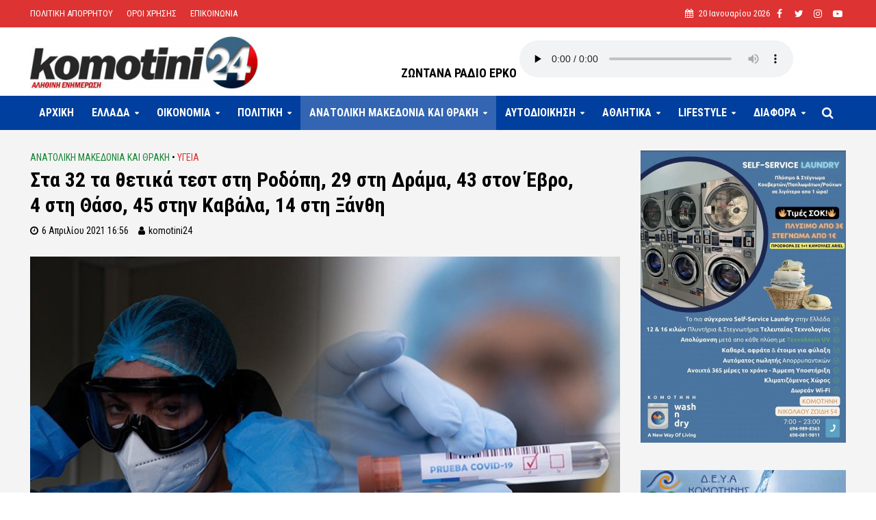

--- FILE ---
content_type: text/html; charset=UTF-8
request_url: https://www.komotini24.gr/sta-32-ta-thetika-test-sti-rodopi-29-sti-drama-43-ston-evro-4-sti-thaso-45-stin-kavala-14-sti-xanthi/
body_size: 46568
content:
<!DOCTYPE html>
<html lang="el" prefix="og: http://ogp.me/ns# fb: http://ogp.me/ns/fb#">
<head>
<meta charset="UTF-8">
<meta name="viewport" content="width=device-width,initial-scale=1.0">
<link rel="pingback" href="https://www.komotini24.gr/xmlrpc.php">
<link rel="profile" href="https://gmpg.org/xfn/11" />
<title>Στα 32 τα θετικά τεστ στη Ροδόπη, 29 στη Δράμα, 43 στον Έβρο, 4 στη Θάσο, 45 στην Καβάλα, 14 στη Ξάνθη &#8211; Komotini24</title>
<meta name='robots' content='max-image-preview:large' />
	<!-- BEGIN: Simple Google Analytics Tracking Code -->
	<script>
		(function(i,s,o,g,r,a,m){i['GoogleAnalyticsObject']=r;i[r]=i[r]||function(){
		(i[r].q=i[r].q||[]).push(arguments)},i[r].l=1*new Date();a=s.createElement(o),
		m=s.getElementsByTagName(o)[0];a.async=1;a.src=g;m.parentNode.insertBefore(a,m)
		})(window,document,'script','//www.google-analytics.com/analytics.js','ga');

		ga('create', {"cookieDomain":"auto","trackingId":"UA-173999132-1"} );
		ga('send', 'pageview');
		
	</script>
	<!-- END: Simple Google Analytics Tracking Code -->
	<link rel='dns-prefetch' href='//fonts.googleapis.com' />
<link rel='dns-prefetch' href='//s.w.org' />
<link rel="alternate" type="application/rss+xml" title="Ροή RSS &raquo; Komotini24" href="https://www.komotini24.gr/feed/" />
<link rel="alternate" type="application/rss+xml" title="Ροή Σχολίων &raquo; Komotini24" href="https://www.komotini24.gr/comments/feed/" />
		<script type="text/javascript">
			window._wpemojiSettings = {"baseUrl":"https:\/\/s.w.org\/images\/core\/emoji\/13.1.0\/72x72\/","ext":".png","svgUrl":"https:\/\/s.w.org\/images\/core\/emoji\/13.1.0\/svg\/","svgExt":".svg","source":{"concatemoji":"https:\/\/www.komotini24.gr\/wp-includes\/js\/wp-emoji-release.min.js?ver=5.8.12"}};
			!function(e,a,t){var n,r,o,i=a.createElement("canvas"),p=i.getContext&&i.getContext("2d");function s(e,t){var a=String.fromCharCode;p.clearRect(0,0,i.width,i.height),p.fillText(a.apply(this,e),0,0);e=i.toDataURL();return p.clearRect(0,0,i.width,i.height),p.fillText(a.apply(this,t),0,0),e===i.toDataURL()}function c(e){var t=a.createElement("script");t.src=e,t.defer=t.type="text/javascript",a.getElementsByTagName("head")[0].appendChild(t)}for(o=Array("flag","emoji"),t.supports={everything:!0,everythingExceptFlag:!0},r=0;r<o.length;r++)t.supports[o[r]]=function(e){if(!p||!p.fillText)return!1;switch(p.textBaseline="top",p.font="600 32px Arial",e){case"flag":return s([127987,65039,8205,9895,65039],[127987,65039,8203,9895,65039])?!1:!s([55356,56826,55356,56819],[55356,56826,8203,55356,56819])&&!s([55356,57332,56128,56423,56128,56418,56128,56421,56128,56430,56128,56423,56128,56447],[55356,57332,8203,56128,56423,8203,56128,56418,8203,56128,56421,8203,56128,56430,8203,56128,56423,8203,56128,56447]);case"emoji":return!s([10084,65039,8205,55357,56613],[10084,65039,8203,55357,56613])}return!1}(o[r]),t.supports.everything=t.supports.everything&&t.supports[o[r]],"flag"!==o[r]&&(t.supports.everythingExceptFlag=t.supports.everythingExceptFlag&&t.supports[o[r]]);t.supports.everythingExceptFlag=t.supports.everythingExceptFlag&&!t.supports.flag,t.DOMReady=!1,t.readyCallback=function(){t.DOMReady=!0},t.supports.everything||(n=function(){t.readyCallback()},a.addEventListener?(a.addEventListener("DOMContentLoaded",n,!1),e.addEventListener("load",n,!1)):(e.attachEvent("onload",n),a.attachEvent("onreadystatechange",function(){"complete"===a.readyState&&t.readyCallback()})),(n=t.source||{}).concatemoji?c(n.concatemoji):n.wpemoji&&n.twemoji&&(c(n.twemoji),c(n.wpemoji)))}(window,document,window._wpemojiSettings);
		</script>
		<style type="text/css">
img.wp-smiley,
img.emoji {
	display: inline !important;
	border: none !important;
	box-shadow: none !important;
	height: 1em !important;
	width: 1em !important;
	margin: 0 .07em !important;
	vertical-align: -0.1em !important;
	background: none !important;
	padding: 0 !important;
}
</style>
	<link rel='stylesheet' id='wp-block-library-css'  href='https://www.komotini24.gr/wp-includes/css/dist/block-library/style.min.css?ver=5.8.12' type='text/css' media='all' />
<link rel='stylesheet' id='extendify-sdk-utility-classes-css'  href='https://www.komotini24.gr/wp-content/plugins/redux-framework/redux-core/extendify-sdk/public/build/extendify-utilities.css?ver=13.4' type='text/css' media='all' />
<link rel='stylesheet' id='awesome-weather-css'  href='https://www.komotini24.gr/wp-content/plugins/awesome-weather/awesome-weather.css?ver=5.8.12' type='text/css' media='all' />
<style id='awesome-weather-inline-css' type='text/css'>
.awesome-weather-wrap { font-family: 'Open Sans', sans-serif; font-weight: 400; font-size: 14px; line-height: 14px; }
</style>
<link rel='stylesheet' id='opensans-googlefont-css'  href='//fonts.googleapis.com/css?family=Open+Sans%3A400&#038;ver=5.8.12' type='text/css' media='all' />
<link rel='stylesheet' id='contact-form-7-css'  href='https://www.komotini24.gr/wp-content/plugins/contact-form-7/includes/css/styles.css?ver=5.4.2' type='text/css' media='all' />
<link rel='stylesheet' id='foobox-free-min-css'  href='https://www.komotini24.gr/wp-content/plugins/foobox-image-lightbox/free/css/foobox.free.min.css?ver=2.7.16' type='text/css' media='all' />
<link rel='stylesheet' id='mks_shortcodes_simple_line_icons-css'  href='https://www.komotini24.gr/wp-content/plugins/meks-flexible-shortcodes/css/simple-line/simple-line-icons.css?ver=1.3.3' type='text/css' media='screen' />
<link rel='stylesheet' id='mks_shortcodes_css-css'  href='https://www.komotini24.gr/wp-content/plugins/meks-flexible-shortcodes/css/style.css?ver=1.3.3' type='text/css' media='screen' />
<link rel='stylesheet' id='dashicons-css'  href='https://www.komotini24.gr/wp-includes/css/dashicons.min.css?ver=5.8.12' type='text/css' media='all' />
<link rel='stylesheet' id='post-views-counter-frontend-css'  href='https://www.komotini24.gr/wp-content/plugins/post-views-counter/css/frontend.css?ver=1.3.10' type='text/css' media='all' />
<link rel='stylesheet' id='qc-choice-css'  href='https://www.komotini24.gr/wp-content/plugins/quantcast-choice/public/css/style.min.css?ver=2.0.4' type='text/css' media='all' />
<link rel='stylesheet' id='coderevolution-front-css-css'  href='https://www.komotini24.gr/wp-content/plugins/rss-feed-post-generator-echo/styles/coderevolution-front.css?ver=5.8.12' type='text/css' media='all' />
<link rel='stylesheet' id='echo-thumbnail-css-css'  href='https://www.komotini24.gr/wp-content/plugins/rss-feed-post-generator-echo/styles/echo-thumbnail.css?ver=5.8.12' type='text/css' media='all' />
<link rel='stylesheet' id='herald-fonts-css'  href='https://fonts.googleapis.com/css?family=Roboto+Condensed%3A400%2C700&#038;subset=latin%2Cgreek&#038;ver=2.2.4' type='text/css' media='all' />
<link rel='stylesheet' id='herald-main-css'  href='https://www.komotini24.gr/wp-content/themes/komotini24/assets/css/min.css?ver=2.2.4' type='text/css' media='all' />
<style id='herald-main-inline-css' type='text/css'>
h1, .h1, .herald-no-sid .herald-posts .h2{ font-size: 3.0rem; }h2, .h2, .herald-no-sid .herald-posts .h3{ font-size: 2.5rem; }h3, .h3, .herald-no-sid .herald-posts .h4 { font-size: 2.0rem; }h4, .h4, .herald-no-sid .herald-posts .h5 { font-size: 1.6rem; }h5, .h5, .herald-no-sid .herald-posts .h6 { font-size: 1.9rem; }h6, .h6, .herald-no-sid .herald-posts .h7 { font-size: 1.4rem; }.h7 {font-size: 1.4rem;}.herald-entry-content, .herald-sidebar{font-size: 1.8rem;}.entry-content .entry-headline{font-size: 1.6rem;}body{font-size: 1.8rem;}.widget{font-size: 1.5rem;}.herald-menu{font-size: 1.6rem;}.herald-mod-title .herald-mod-h, .herald-sidebar .widget-title{font-size: 1.4rem;}.entry-meta .meta-item, .entry-meta a, .entry-meta span{font-size: 1.4rem;}.entry-meta.meta-small .meta-item, .entry-meta.meta-small a, .entry-meta.meta-small span{font-size: 1.3rem;}.herald-site-header .header-top,.header-top .herald-in-popup,.header-top .herald-menu ul {background: #dd3333;color: #ffffff;}.header-top a {color: #ffffff;}.header-top a:hover,.header-top .herald-menu li:hover > a{color: #000000;}.header-top .herald-menu-popup:hover > span,.header-top .herald-menu-popup-search span:hover,.header-top .herald-menu-popup-search.herald-search-active{color: #000000;}#wp-calendar tbody td a{background: #000000;color:#FFF;}.header-top .herald-login #loginform label,.header-top .herald-login p,.header-top a.btn-logout {color: #000000;}.header-top .herald-login #loginform input {color: #dd3333;}.header-top .herald-login .herald-registration-link:after {background: rgba(0,0,0,0.25);}.header-top .herald-login #loginform input[type=submit],.header-top .herald-in-popup .btn-logout {background-color: #000000;color: #dd3333;}.header-top a.btn-logout:hover{color: #dd3333;}.header-middle{background-color: #ffffff;color: #ffffff;}.header-middle a{color: #ffffff;}.header-middle.herald-header-wraper,.header-middle .col-lg-12{height: 100px;}.header-middle .site-title img{max-height: 100px;}.header-middle .sub-menu{background-color: #ffffff;}.header-middle .sub-menu a,.header-middle .herald-search-submit:hover,.header-middle li.herald-mega-menu .col-lg-3 a:hover,.header-middle li.herald-mega-menu .col-lg-3 a:hover:after{color: #241e20;}.header-middle .herald-menu li:hover > a,.header-middle .herald-menu-popup-search:hover > span,.header-middle .herald-cart-icon:hover > a{color: #241e20;background-color: #ffffff;}.header-middle .current-menu-parent a,.header-middle .current-menu-ancestor a,.header-middle .current_page_item > a,.header-middle .current-menu-item > a{background-color: rgba(255,255,255,0.2); }.header-middle .sub-menu > li > a,.header-middle .herald-search-submit,.header-middle li.herald-mega-menu .col-lg-3 a{color: rgba(36,30,32,0.7); }.header-middle .sub-menu > li:hover > a{color: #241e20; }.header-middle .herald-in-popup{background-color: #ffffff;}.header-middle .herald-menu-popup a{color: #241e20;}.header-middle .herald-in-popup{background-color: #ffffff;}.header-middle .herald-search-input{color: #241e20;}.header-middle .herald-menu-popup a{color: #241e20;}.header-middle .herald-menu-popup > span,.header-middle .herald-search-active > span{color: #ffffff;}.header-middle .herald-menu-popup:hover > span,.header-middle .herald-search-active > span{background-color: #ffffff;color: #241e20;}.header-middle .herald-login #loginform label,.header-middle .herald-login #loginform input,.header-middle .herald-login p,.header-middle a.btn-logout,.header-middle .herald-login .herald-registration-link:hover,.header-middle .herald-login .herald-lost-password-link:hover {color: #241e20;}.header-middle .herald-login .herald-registration-link:after {background: rgba(36,30,32,0.15);}.header-middle .herald-login a,.header-middle .herald-username a {color: #241e20;}.header-middle .herald-login a:hover,.header-middle .herald-login .herald-registration-link,.header-middle .herald-login .herald-lost-password-link {color: #ffffff;}.header-middle .herald-login #loginform input[type=submit],.header-middle .herald-in-popup .btn-logout {background-color: #ffffff;color: #ffffff;}.header-middle a.btn-logout:hover{color: #ffffff;}.header-bottom{background: #003f9e;color: #ffffff;}.header-bottom a,.header-bottom .herald-site-header .herald-search-submit{color: #ffffff;}.header-bottom a:hover{color: #003f9e;}.header-bottom a:hover,.header-bottom .herald-menu li:hover > a,.header-bottom li.herald-mega-menu .col-lg-3 a:hover:after{color: #003f9e;}.header-bottom .herald-menu li:hover > a,.header-bottom .herald-menu-popup-search:hover > span,.header-bottom .herald-cart-icon:hover > a {color: #003f9e;background-color: #ffffff;}.header-bottom .current-menu-parent a,.header-bottom .current-menu-ancestor a,.header-bottom .current_page_item > a,.header-bottom .current-menu-item > a {background-color: rgba(255,255,255,0.2); }.header-bottom .sub-menu{background-color: #ffffff;}.header-bottom .herald-menu li.herald-mega-menu .col-lg-3 a,.header-bottom .sub-menu > li > a,.header-bottom .herald-search-submit{color: rgba(0,63,158,0.7); }.header-bottom .herald-menu li.herald-mega-menu .col-lg-3 a:hover,.header-bottom .sub-menu > li:hover > a{color: #003f9e; }.header-bottom .sub-menu > li > a,.header-bottom .herald-search-submit{color: rgba(0,63,158,0.7); }.header-bottom .sub-menu > li:hover > a{color: #003f9e; }.header-bottom .herald-in-popup {background-color: #ffffff;}.header-bottom .herald-menu-popup a {color: #003f9e;}.header-bottom .herald-in-popup,.header-bottom .herald-search-input {background-color: #ffffff;}.header-bottom .herald-menu-popup a,.header-bottom .herald-search-input{color: #003f9e;}.header-bottom .herald-menu-popup > span,.header-bottom .herald-search-active > span{color: #ffffff;}.header-bottom .herald-menu-popup:hover > span,.header-bottom .herald-search-active > span{background-color: #ffffff;color: #003f9e;}.header-bottom .herald-login #loginform label,.header-bottom .herald-login #loginform input,.header-bottom .herald-login p,.header-bottom a.btn-logout,.header-bottom .herald-login .herald-registration-link:hover,.header-bottom .herald-login .herald-lost-password-link:hover,.herald-responsive-header .herald-login #loginform label,.herald-responsive-header .herald-login #loginform input,.herald-responsive-header .herald-login p,.herald-responsive-header a.btn-logout,.herald-responsive-header .herald-login .herald-registration-link:hover,.herald-responsive-header .herald-login .herald-lost-password-link:hover {color: #003f9e;}.header-bottom .herald-login .herald-registration-link:after,.herald-responsive-header .herald-login .herald-registration-link:after {background: rgba(0,63,158,0.15);}.header-bottom .herald-login a,.herald-responsive-header .herald-login a {color: #003f9e;}.header-bottom .herald-login a:hover,.header-bottom .herald-login .herald-registration-link,.header-bottom .herald-login .herald-lost-password-link,.herald-responsive-header .herald-login a:hover,.herald-responsive-header .herald-login .herald-registration-link,.herald-responsive-header .herald-login .herald-lost-password-link {color: #003f9e;}.header-bottom .herald-login #loginform input[type=submit],.herald-responsive-header .herald-login #loginform input[type=submit],.header-bottom .herald-in-popup .btn-logout,.herald-responsive-header .herald-in-popup .btn-logout {background-color: #003f9e;color: #ffffff;}.header-bottom a.btn-logout:hover,.herald-responsive-header a.btn-logout:hover {color: #ffffff;}.herald-header-sticky{background: #1e73be;color: #ffffff;}.herald-header-sticky a{color: #ffffff;}.herald-header-sticky .herald-menu li:hover > a{color: #444444;background-color: #ffffff;}.herald-header-sticky .sub-menu{background-color: #ffffff;}.herald-header-sticky .sub-menu a{color: #444444;}.herald-header-sticky .sub-menu > li:hover > a{color: #1e73be;}.herald-header-sticky .herald-in-popup,.herald-header-sticky .herald-search-input {background-color: #ffffff;}.herald-header-sticky .herald-menu-popup a{color: #444444;}.herald-header-sticky .herald-menu-popup > span,.herald-header-sticky .herald-search-active > span{color: #ffffff;}.herald-header-sticky .herald-menu-popup:hover > span,.herald-header-sticky .herald-search-active > span{background-color: #ffffff;color: #444444;}.herald-header-sticky .herald-search-input,.herald-header-sticky .herald-search-submit{color: #444444;}.herald-header-sticky .herald-menu li:hover > a,.herald-header-sticky .herald-menu-popup-search:hover > span,.herald-header-sticky .herald-cart-icon:hover a {color: #444444;background-color: #ffffff;}.herald-header-sticky .herald-login #loginform label,.herald-header-sticky .herald-login #loginform input,.herald-header-sticky .herald-login p,.herald-header-sticky a.btn-logout,.herald-header-sticky .herald-login .herald-registration-link:hover,.herald-header-sticky .herald-login .herald-lost-password-link:hover {color: #444444;}.herald-header-sticky .herald-login .herald-registration-link:after {background: rgba(68,68,68,0.15);}.herald-header-sticky .herald-login a {color: #444444;}.herald-header-sticky .herald-login a:hover,.herald-header-sticky .herald-login .herald-registration-link,.herald-header-sticky .herald-login .herald-lost-password-link {color: #1e73be;}.herald-header-sticky .herald-login #loginform input[type=submit],.herald-header-sticky .herald-in-popup .btn-logout {background-color: #1e73be;color: #ffffff;}.herald-header-sticky a.btn-logout:hover{color: #ffffff;}.header-trending{background: #eeeeee;color: #000000;}.header-trending a{color: #000000;}.header-trending a:hover{color: #ffffff;}body {background-color:transparent;color: #000000;font-family: 'Roboto Condensed';font-weight: 400;}.herald-site-content{background-color:#f4f4f4; box-shadow: 0 0 0 1px rgba(0,0,0,0.1);}h1, h2, h3, h4, h5, h6,.h1, .h2, .h3, .h4, .h5, .h6, .h7,.wp-block-cover .wp-block-cover-image-text, .wp-block-cover .wp-block-cover-text, .wp-block-cover h2, .wp-block-cover-image .wp-block-cover-image-text, .wp-block-cover-image .wp-block-cover-text, .wp-block-cover-image h2{font-family: 'Roboto Condensed';font-weight: 700;}.header-middle .herald-menu,.header-bottom .herald-menu,.herald-header-sticky .herald-menu,.herald-mobile-nav{font-family: 'Roboto Condensed';font-weight: 700;}.herald-menu li.herald-mega-menu .herald-ovrld .meta-category a{font-family: 'Roboto Condensed';font-weight: 400;}.herald-entry-content blockquote p{color: #000000;}pre {background: rgba(0,0,0,0.06);border: 1px solid rgba(0,0,0,0.2);}thead {background: rgba(0,0,0,0.06);}a,.entry-title a:hover,.herald-menu .sub-menu li .meta-category a{color: #000000;}.entry-meta-wrapper .entry-meta span:before,.entry-meta-wrapper .entry-meta a:before,.entry-meta-wrapper .entry-meta .meta-item:before,.entry-meta-wrapper .entry-meta div,li.herald-mega-menu .sub-menu .entry-title a,.entry-meta-wrapper .herald-author-twitter{color: #000000;}.herald-mod-title h1,.herald-mod-title h2,.herald-mod-title h4{color: #f4f4f4;}.herald-mod-head:after,.herald-mod-title .herald-color,.widget-title:after,.widget-title span{color: #f4f4f4;background-color: #000000;}.herald-mod-title .herald-color a{color: #f4f4f4;}.herald-ovrld .meta-category a,.herald-fa-wrapper .meta-category a{background-color: #000000;}.meta-tags a,.widget_tag_cloud a,.herald-share-meta:after,.wp-block-tag-cloud a{background: rgba(0,0,0,0.1);}h1, h2, h3, h4, h5, h6,.entry-title a {color: #000000;}.herald-pagination .page-numbers,.herald-mod-subnav a,.herald-mod-actions a,.herald-slider-controls div,.meta-tags a,.widget.widget_tag_cloud a,.herald-sidebar .mks_autor_link_wrap a,.herald-sidebar .meks-instagram-follow-link a,.mks_themeforest_widget .mks_read_more a,.herald-read-more,.wp-block-tag-cloud a{color: #000000;}.widget.widget_tag_cloud a:hover,.entry-content .meta-tags a:hover,.wp-block-tag-cloud a:hover{background-color: #000000;color: #FFF;}.herald-pagination .prev.page-numbers,.herald-pagination .next.page-numbers,.herald-pagination .prev.page-numbers:hover,.herald-pagination .next.page-numbers:hover,.herald-pagination .page-numbers.current,.herald-pagination .page-numbers.current:hover,.herald-next a,.herald-pagination .herald-next a:hover,.herald-prev a,.herald-pagination .herald-prev a:hover,.herald-load-more a,.herald-load-more a:hover,.entry-content .herald-search-submit,.herald-mod-desc .herald-search-submit,.wpcf7-submit,body div.wpforms-container-full .wpforms-form input[type=submit], body div.wpforms-container-full .wpforms-form button[type=submit], body div.wpforms-container-full .wpforms-form .wpforms-page-button {background-color:#000000;color: #FFF;}.herald-pagination .page-numbers:hover{background-color: rgba(0,0,0,0.1);}.widget a,.recentcomments a,.widget a:hover,.herald-sticky-next a:hover,.herald-sticky-prev a:hover,.herald-mod-subnav a:hover,.herald-mod-actions a:hover,.herald-slider-controls div:hover,.meta-tags a:hover,.widget_tag_cloud a:hover,.mks_autor_link_wrap a:hover,.meks-instagram-follow-link a:hover,.mks_themeforest_widget .mks_read_more a:hover,.herald-read-more:hover,.widget .entry-title a:hover,li.herald-mega-menu .sub-menu .entry-title a:hover,.entry-meta-wrapper .meta-item:hover a,.entry-meta-wrapper .meta-item:hover a:before,.entry-meta-wrapper .herald-share:hover > span,.entry-meta-wrapper .herald-author-name:hover,.entry-meta-wrapper .herald-author-twitter:hover,.entry-meta-wrapper .herald-author-twitter:hover:before{color:#000000;}.widget ul li a,.widget .entry-title a,.herald-author-name,.entry-meta-wrapper .meta-item,.entry-meta-wrapper .meta-item span,.entry-meta-wrapper .meta-item a,.herald-mod-actions a{color: #000000;}.widget li:before{background: rgba(0,0,0,0.3);}.widget_categories .count{background: #000000;color: #FFF;}input[type="submit"],body div.wpforms-container-full .wpforms-form input[type=submit]:hover, body div.wpforms-container-full .wpforms-form button[type=submit]:hover, body div.wpforms-container-full .wpforms-form .wpforms-page-button:hover,.spinner > div{background-color: #000000;}.herald-mod-actions a:hover,.comment-body .edit-link a,.herald-breadcrumbs a:hover{color:#000000;}.herald-header-wraper .herald-soc-nav a:hover,.meta-tags span,li.herald-mega-menu .herald-ovrld .entry-title a,li.herald-mega-menu .herald-ovrld .entry-title a:hover,.herald-ovrld .entry-meta .herald-reviews i:before{color: #FFF;}.entry-meta .meta-item, .entry-meta span, .entry-meta a,.meta-category span,.post-date,.recentcomments,.rss-date,.comment-metadata a,.entry-meta a:hover,.herald-menu li.herald-mega-menu .col-lg-3 a:after,.herald-breadcrumbs,.herald-breadcrumbs a,.entry-meta .herald-reviews i:before{color: #000000;}.herald-lay-a .herald-lay-over{background: #f4f4f4;}.herald-pagination a:hover,input[type="submit"]:hover,.entry-content .herald-search-submit:hover,.wpcf7-submit:hover,.herald-fa-wrapper .meta-category a:hover,.herald-ovrld .meta-category a:hover,.herald-mod-desc .herald-search-submit:hover,.herald-single-sticky .herald-share .meks_ess a:hover,body div.wpforms-container-full .wpforms-form input[type=submit]:hover, body div.wpforms-container-full .wpforms-form button[type=submit]:hover, body div.wpforms-container-full .wpforms-form .wpforms-page-button:hover{cursor: pointer;text-decoration: none;background-image: -moz-linear-gradient(left,rgba(0,0,0,0.1) 0%,rgba(0,0,0,0.1) 100%);background-image: -webkit-gradient(linear,left top,right top,color-stop(0%,rgba(0,0,0,0.1)),color-stop(100%,rgba(0,0,0,0.1)));background-image: -webkit-linear-gradient(left,rgba(0,0,0,0.1) 0%,rgba(0,0,0,0.1) 100%);background-image: -o-linear-gradient(left,rgba(0,0,0,0.1) 0%,rgba(0,0,0,0.1) 100%);background-image: -ms-linear-gradient(left,rgba(0,0,0,0.1) 0%,rgba(0,0,0,0.1) 100%);background-image: linear-gradient(to right,rgba(0,0,0,0.1) 0%,rgba(0,0,0,0.1) 100%);}.herald-sticky-next a,.herald-sticky-prev a{color: #000000;}.herald-sticky-prev a:before,.herald-sticky-next a:before,.herald-comment-action,.meta-tags span,.herald-entry-content .herald-link-pages a{background: #000000;}.herald-sticky-prev a:hover:before,.herald-sticky-next a:hover:before,.herald-comment-action:hover,div.mejs-controls .mejs-time-rail .mejs-time-current,.herald-entry-content .herald-link-pages a:hover{background: #000000;} .herald-site-footer{background: #003f9e;color: #ffffff;}.herald-site-footer .widget-title span{color: #ffffff;background: transparent;}.herald-site-footer .widget-title:before{background:#ffffff;}.herald-site-footer .widget-title:after,.herald-site-footer .widget_tag_cloud a{background: rgba(255,255,255,0.1);}.herald-site-footer .widget li:before{background: rgba(255,255,255,0.3);}.herald-site-footer a,.herald-site-footer .widget a:hover,.herald-site-footer .widget .meta-category a,.herald-site-footer .herald-slider-controls .owl-prev:hover,.herald-site-footer .herald-slider-controls .owl-next:hover,.herald-site-footer .herald-slider-controls .herald-mod-actions:hover{color: #ffffff;}.herald-site-footer .widget a,.herald-site-footer .mks_author_widget h3{color: #ffffff;}.herald-site-footer .entry-meta .meta-item, .herald-site-footer .entry-meta span, .herald-site-footer .entry-meta a, .herald-site-footer .meta-category span, .herald-site-footer .post-date, .herald-site-footer .recentcomments, .herald-site-footer .rss-date, .herald-site-footer .comment-metadata a{color: #dddddd;}.herald-site-footer .mks_author_widget .mks_autor_link_wrap a, .herald-site-footer.mks_read_more a, .herald-site-footer .herald-read-more,.herald-site-footer .herald-slider-controls .owl-prev, .herald-site-footer .herald-slider-controls .owl-next, .herald-site-footer .herald-mod-wrap .herald-mod-actions a{border-color: rgba(255,255,255,0.2);}.herald-site-footer .mks_author_widget .mks_autor_link_wrap a:hover, .herald-site-footer.mks_read_more a:hover, .herald-site-footer .herald-read-more:hover,.herald-site-footer .herald-slider-controls .owl-prev:hover, .herald-site-footer .herald-slider-controls .owl-next:hover, .herald-site-footer .herald-mod-wrap .herald-mod-actions a:hover{border-color: rgba(255,255,255,0.5);}.herald-site-footer .widget_search .herald-search-input{color: #003f9e;}.herald-site-footer .widget_tag_cloud a:hover{background:#ffffff;color:#FFF;}.footer-bottom a{color:#ffffff;}.footer-bottom a:hover,.footer-bottom .herald-copyright a{color:#ffffff;}.footer-bottom .herald-menu li:hover > a{color: #ffffff;}.footer-bottom .sub-menu{background-color: rgba(0,0,0,0.5);} .herald-pagination{border-top: 1px solid rgba(0,0,0,0.1);}.entry-content a:hover,.comment-respond a:hover,.comment-reply-link:hover{border-bottom: 2px solid #000000;}.footer-bottom .herald-copyright a:hover{border-bottom: 2px solid #ffffff;}.herald-slider-controls .owl-prev,.herald-slider-controls .owl-next,.herald-mod-wrap .herald-mod-actions a{border: 1px solid rgba(0,0,0,0.2);}.herald-slider-controls .owl-prev:hover,.herald-slider-controls .owl-next:hover,.herald-mod-wrap .herald-mod-actions a:hover,.herald-author .herald-socials-actions .herald-mod-actions a:hover {border-color: rgba(0,0,0,0.5);}#wp-calendar thead th,#wp-calendar tbody td,#wp-calendar tbody td:last-child{border: 1px solid rgba(0,0,0,0.1);}.herald-link-pages{border-bottom: 1px solid rgba(0,0,0,0.1);}.herald-lay-h:after,.herald-site-content .herald-related .herald-lay-h:after,.herald-lay-e:after,.herald-site-content .herald-related .herald-lay-e:after,.herald-lay-j:after,.herald-site-content .herald-related .herald-lay-j:after,.herald-lay-l:after,.herald-site-content .herald-related .herald-lay-l:after {background-color: rgba(0,0,0,0.1);}.wp-block-button__link,.wp-block-search__button{background: #000000;}.wp-block-search__button{color: #f4f4f4;}input[type="text"],input[type="search"],input[type="email"], input[type="url"], input[type="tel"], input[type="number"], input[type="date"], input[type="password"], select, textarea,.herald-single-sticky,td,th,table,.mks_author_widget .mks_autor_link_wrap a,.widget .meks-instagram-follow-link a,.mks_read_more a,.herald-read-more{border-color: rgba(0,0,0,0.2);}.entry-content .herald-search-input,.herald-fake-button,input[type="text"]:focus, input[type="email"]:focus, input[type="url"]:focus, input[type="tel"]:focus, input[type="number"]:focus, input[type="date"]:focus, input[type="password"]:focus, textarea:focus{border-color: rgba(0,0,0,0.3);}.mks_author_widget .mks_autor_link_wrap a:hover,.widget .meks-instagram-follow-link a:hover,.mks_read_more a:hover,.herald-read-more:hover{border-color: rgba(0,0,0,0.5);}.comment-form,.herald-gray-area,.entry-content .herald-search-form,.herald-mod-desc .herald-search-form{background-color: rgba(0,0,0,0.06);border: 1px solid rgba(0,0,0,0.15);}.herald-boxed .herald-breadcrumbs{background-color: rgba(0,0,0,0.06);}.herald-breadcrumbs{border-color: rgba(0,0,0,0.15);}.single .herald-entry-content .herald-ad,.archive .herald-posts .herald-ad{border-top: 1px solid rgba(0,0,0,0.15);}.archive .herald-posts .herald-ad{border-bottom: 1px solid rgba(0,0,0,0.15);}li.comment .comment-body:after{background-color: rgba(0,0,0,0.06);}.herald-pf-invert .entry-title a:hover .herald-format-icon{background: #000000;}.herald-responsive-header,.herald-mobile-nav,.herald-responsive-header .herald-menu-popup-search .fa{color: #ffffff;background: #003f9e;}.herald-responsive-header a{color: #ffffff;}.herald-mobile-nav li a{color: #ffffff;}.herald-mobile-nav li a,.herald-mobile-nav .herald-mega-menu.herald-mega-menu-classic>.sub-menu>li>a{border-bottom: 1px solid rgba(255,255,255,0.15);}.herald-mobile-nav{border-right: 1px solid rgba(255,255,255,0.15);}.herald-mobile-nav li a:hover{color: #fff;background-color: #003f9e;}.herald-menu-toggler{color: #ffffff;border-color: rgba(255,255,255,0.15);}.herald-goto-top{color: #f4f4f4;background-color: #000000;}.herald-goto-top:hover{background-color: #000000;}.herald-responsive-header .herald-menu-popup > span,.herald-responsive-header .herald-search-active > span{color: #ffffff;}.herald-responsive-header .herald-menu-popup-search .herald-in-popup{background: #f4f4f4;}.herald-responsive-header .herald-search-input,.herald-responsive-header .herald-menu-popup-search .herald-search-submit{color: #000000;}a.herald-cat-3 , .widget a.herald-cat-3{ color: #1e73be;}.herald-mod-head.herald-cat-3:after{ background:#1e73be; }.herald-mod-head.herald-cat-3 .herald-color { background:#1e73be; }.herald-ovrld .meta-category a.herald-cat-3{ background-color: #1e73be; color: #FFF;}.widget_categories .cat-item-3 .count { background-color: #1e73be;}.herald-fa-colored .herald-cat-3 .fa-post-thumbnail:before { background-color: #1e73be;}.herald-fa-wrapper .meta-category .herald-cat-3 { background-color: #1e73be;}.widget_categories .cat-item-3 a:hover { color: #1e73be;}.herald-site-footer .widget a.herald-cat-3 { color: #1e73be;}li.herald-mega-menu .sub-menu a.herald-cat-3 { color: #1e73be;}a.herald-cat-52 , .widget a.herald-cat-52{ color: #dd9933;}.herald-mod-head.herald-cat-52:after{ background:#dd9933; }.herald-mod-head.herald-cat-52 .herald-color { background:#dd9933; }.herald-ovrld .meta-category a.herald-cat-52{ background-color: #dd9933; color: #FFF;}.widget_categories .cat-item-52 .count { background-color: #dd9933;}.herald-fa-colored .herald-cat-52 .fa-post-thumbnail:before { background-color: #dd9933;}.herald-fa-wrapper .meta-category .herald-cat-52 { background-color: #dd9933;}.widget_categories .cat-item-52 a:hover { color: #dd9933;}.herald-site-footer .widget a.herald-cat-52 { color: #dd9933;}li.herald-mega-menu .sub-menu a.herald-cat-52 { color: #dd9933;}a.herald-cat-7 , .widget a.herald-cat-7{ color: #dd3333;}.herald-mod-head.herald-cat-7:after{ background:#dd3333; }.herald-mod-head.herald-cat-7 .herald-color { background:#dd3333; }.herald-ovrld .meta-category a.herald-cat-7{ background-color: #dd3333; color: #FFF;}.widget_categories .cat-item-7 .count { background-color: #dd3333;}.herald-fa-colored .herald-cat-7 .fa-post-thumbnail:before { background-color: #dd3333;}.herald-fa-wrapper .meta-category .herald-cat-7 { background-color: #dd3333;}.widget_categories .cat-item-7 a:hover { color: #dd3333;}.herald-site-footer .widget a.herald-cat-7 { color: #dd3333;}li.herald-mega-menu .sub-menu a.herald-cat-7 { color: #dd3333;}a.herald-cat-10 , .widget a.herald-cat-10{ color: #1e73be;}.herald-mod-head.herald-cat-10:after{ background:#1e73be; }.herald-mod-head.herald-cat-10 .herald-color { background:#1e73be; }.herald-ovrld .meta-category a.herald-cat-10{ background-color: #1e73be; color: #FFF;}.widget_categories .cat-item-10 .count { background-color: #1e73be;}.herald-fa-colored .herald-cat-10 .fa-post-thumbnail:before { background-color: #1e73be;}.herald-fa-wrapper .meta-category .herald-cat-10 { background-color: #1e73be;}.widget_categories .cat-item-10 a:hover { color: #1e73be;}.herald-site-footer .widget a.herald-cat-10 { color: #1e73be;}li.herald-mega-menu .sub-menu a.herald-cat-10 { color: #1e73be;}a.herald-cat-9 , .widget a.herald-cat-9{ color: #1e73be;}.herald-mod-head.herald-cat-9:after{ background:#1e73be; }.herald-mod-head.herald-cat-9 .herald-color { background:#1e73be; }.herald-ovrld .meta-category a.herald-cat-9{ background-color: #1e73be; color: #FFF;}.widget_categories .cat-item-9 .count { background-color: #1e73be;}.herald-fa-colored .herald-cat-9 .fa-post-thumbnail:before { background-color: #1e73be;}.herald-fa-wrapper .meta-category .herald-cat-9 { background-color: #1e73be;}.widget_categories .cat-item-9 a:hover { color: #1e73be;}.herald-site-footer .widget a.herald-cat-9 { color: #1e73be;}li.herald-mega-menu .sub-menu a.herald-cat-9 { color: #1e73be;}a.herald-cat-60 , .widget a.herald-cat-60{ color: #d736ed;}.herald-mod-head.herald-cat-60:after{ background:#d736ed; }.herald-mod-head.herald-cat-60 .herald-color { background:#d736ed; }.herald-ovrld .meta-category a.herald-cat-60{ background-color: #d736ed; color: #FFF;}.widget_categories .cat-item-60 .count { background-color: #d736ed;}.herald-fa-colored .herald-cat-60 .fa-post-thumbnail:before { background-color: #d736ed;}.herald-fa-wrapper .meta-category .herald-cat-60 { background-color: #d736ed;}.widget_categories .cat-item-60 a:hover { color: #d736ed;}.herald-site-footer .widget a.herald-cat-60 { color: #d736ed;}li.herald-mega-menu .sub-menu a.herald-cat-60 { color: #d736ed;}a.herald-cat-1 , .widget a.herald-cat-1{ color: #dd3333;}.herald-mod-head.herald-cat-1:after{ background:#dd3333; }.herald-mod-head.herald-cat-1 .herald-color { background:#dd3333; }.herald-ovrld .meta-category a.herald-cat-1{ background-color: #dd3333; color: #FFF;}.widget_categories .cat-item-1 .count { background-color: #dd3333;}.herald-fa-colored .herald-cat-1 .fa-post-thumbnail:before { background-color: #dd3333;}.herald-fa-wrapper .meta-category .herald-cat-1 { background-color: #dd3333;}.widget_categories .cat-item-1 a:hover { color: #dd3333;}.herald-site-footer .widget a.herald-cat-1 { color: #dd3333;}li.herald-mega-menu .sub-menu a.herald-cat-1 { color: #dd3333;}a.herald-cat-66 , .widget a.herald-cat-66{ color: #158733;}.herald-mod-head.herald-cat-66:after{ background:#158733; }.herald-mod-head.herald-cat-66 .herald-color { background:#158733; }.herald-ovrld .meta-category a.herald-cat-66{ background-color: #158733; color: #FFF;}.widget_categories .cat-item-66 .count { background-color: #158733;}.herald-fa-colored .herald-cat-66 .fa-post-thumbnail:before { background-color: #158733;}.herald-fa-wrapper .meta-category .herald-cat-66 { background-color: #158733;}.widget_categories .cat-item-66 a:hover { color: #158733;}.herald-site-footer .widget a.herald-cat-66 { color: #158733;}li.herald-mega-menu .sub-menu a.herald-cat-66 { color: #158733;}a.herald-cat-75 , .widget a.herald-cat-75{ color: #000000;}.herald-mod-head.herald-cat-75:after{ background:#000000; }.herald-mod-head.herald-cat-75 .herald-color { background:#000000; }.herald-ovrld .meta-category a.herald-cat-75{ background-color: #000000; color: #FFF;}.widget_categories .cat-item-75 .count { background-color: #000000;}.herald-fa-colored .herald-cat-75 .fa-post-thumbnail:before { background-color: #000000;}.herald-fa-wrapper .meta-category .herald-cat-75 { background-color: #000000;}.widget_categories .cat-item-75 a:hover { color: #000000;}.herald-site-footer .widget a.herald-cat-75 { color: #000000;}li.herald-mega-menu .sub-menu a.herald-cat-75 { color: #000000;}a.herald-cat-160 , .widget a.herald-cat-160{ color: #dd9933;}.herald-mod-head.herald-cat-160:after{ background:#dd9933; }.herald-mod-head.herald-cat-160 .herald-color { background:#dd9933; }.herald-ovrld .meta-category a.herald-cat-160{ background-color: #dd9933; color: #FFF;}.widget_categories .cat-item-160 .count { background-color: #dd9933;}.herald-fa-colored .herald-cat-160 .fa-post-thumbnail:before { background-color: #dd9933;}.herald-fa-wrapper .meta-category .herald-cat-160 { background-color: #dd9933;}.widget_categories .cat-item-160 a:hover { color: #dd9933;}.herald-site-footer .widget a.herald-cat-160 { color: #dd9933;}li.herald-mega-menu .sub-menu a.herald-cat-160 { color: #dd9933;}a.herald-cat-404 , .widget a.herald-cat-404{ color: #26f241;}.herald-mod-head.herald-cat-404:after{ background:#26f241; }.herald-mod-head.herald-cat-404 .herald-color { background:#26f241; }.herald-ovrld .meta-category a.herald-cat-404{ background-color: #26f241; color: #FFF;}.widget_categories .cat-item-404 .count { background-color: #26f241;}.herald-fa-colored .herald-cat-404 .fa-post-thumbnail:before { background-color: #26f241;}.herald-fa-wrapper .meta-category .herald-cat-404 { background-color: #26f241;}.widget_categories .cat-item-404 a:hover { color: #26f241;}.herald-site-footer .widget a.herald-cat-404 { color: #26f241;}li.herald-mega-menu .sub-menu a.herald-cat-404 { color: #26f241;}a.herald-cat-72 , .widget a.herald-cat-72{ color: #dd9933;}.herald-mod-head.herald-cat-72:after{ background:#dd9933; }.herald-mod-head.herald-cat-72 .herald-color { background:#dd9933; }.herald-ovrld .meta-category a.herald-cat-72{ background-color: #dd9933; color: #FFF;}.widget_categories .cat-item-72 .count { background-color: #dd9933;}.herald-fa-colored .herald-cat-72 .fa-post-thumbnail:before { background-color: #dd9933;}.herald-fa-wrapper .meta-category .herald-cat-72 { background-color: #dd9933;}.widget_categories .cat-item-72 a:hover { color: #dd9933;}.herald-site-footer .widget a.herald-cat-72 { color: #dd9933;}li.herald-mega-menu .sub-menu a.herald-cat-72 { color: #dd9933;}a.herald-cat-71 , .widget a.herald-cat-71{ color: #dd3333;}.herald-mod-head.herald-cat-71:after{ background:#dd3333; }.herald-mod-head.herald-cat-71 .herald-color { background:#dd3333; }.herald-ovrld .meta-category a.herald-cat-71{ background-color: #dd3333; color: #FFF;}.widget_categories .cat-item-71 .count { background-color: #dd3333;}.herald-fa-colored .herald-cat-71 .fa-post-thumbnail:before { background-color: #dd3333;}.herald-fa-wrapper .meta-category .herald-cat-71 { background-color: #dd3333;}.widget_categories .cat-item-71 a:hover { color: #dd3333;}.herald-site-footer .widget a.herald-cat-71 { color: #dd3333;}li.herald-mega-menu .sub-menu a.herald-cat-71 { color: #dd3333;}.site-title a{text-transform: none;}.site-description{text-transform: none;}.main-navigation{text-transform: uppercase;}.entry-title{text-transform: none;}.meta-category a{text-transform: uppercase;}.herald-mod-title{text-transform: none;}.herald-sidebar .widget-title{text-transform: none;}.herald-site-footer .widget-title{text-transform: none;}.has-small-font-size{ font-size: 1.4rem;}.has-large-font-size{ font-size: 2.5rem;}.has-huge-font-size{ font-size: 3.2rem;}@media(min-width: 1025px){.has-small-font-size{ font-size: 1.4rem;}.has-normal-font-size{ font-size: 1.8rem;}.has-large-font-size{ font-size: 2.5rem;}.has-huge-font-size{ font-size: 3.2rem;}}.has-herald-acc-background-color{ background-color: #000000;}.has-herald-acc-color{ color: #000000;}.has-herald-meta-background-color{ background-color: #000000;}.has-herald-meta-color{ color: #000000;}.has-herald-txt-background-color{ background-color: #000000;}.has-herald-txt-color{ color: #000000;}.has-herald-bg-background-color{ background-color: #f4f4f4;}.has-herald-bg-color{ color: #f4f4f4;}.has-herald-cat-3-background-color{ background-color: #1e73be;}.has-herald-cat-3-color{ color: #1e73be;}.has-herald-cat-52-background-color{ background-color: #dd9933;}.has-herald-cat-52-color{ color: #dd9933;}.has-herald-cat-7-background-color{ background-color: #dd3333;}.has-herald-cat-7-color{ color: #dd3333;}.has-herald-cat-10-background-color{ background-color: #1e73be;}.has-herald-cat-10-color{ color: #1e73be;}.has-herald-cat-9-background-color{ background-color: #1e73be;}.has-herald-cat-9-color{ color: #1e73be;}.has-herald-cat-60-background-color{ background-color: #d736ed;}.has-herald-cat-60-color{ color: #d736ed;}.has-herald-cat-1-background-color{ background-color: #dd3333;}.has-herald-cat-1-color{ color: #dd3333;}.has-herald-cat-66-background-color{ background-color: #158733;}.has-herald-cat-66-color{ color: #158733;}.has-herald-cat-75-background-color{ background-color: #000000;}.has-herald-cat-75-color{ color: #000000;}.has-herald-cat-160-background-color{ background-color: #dd9933;}.has-herald-cat-160-color{ color: #dd9933;}.has-herald-cat-404-background-color{ background-color: #26f241;}.has-herald-cat-404-color{ color: #26f241;}.has-herald-cat-72-background-color{ background-color: #dd9933;}.has-herald-cat-72-color{ color: #dd9933;}.has-herald-cat-71-background-color{ background-color: #dd3333;}.has-herald-cat-71-color{ color: #dd3333;}.fa-post-thumbnail:before, .herald-ovrld .herald-post-thumbnail span:before, .herald-ovrld .herald-post-thumbnail a:before { opacity: 0.0; }.herald-fa-item:hover .fa-post-thumbnail:before, .herald-ovrld:hover .herald-post-thumbnail a:before, .herald-ovrld:hover .herald-post-thumbnail span:before{ opacity: 0.8; }@media only screen and (min-width: 1024px) {.herald-site-header .header-top,.header-middle,.header-bottom,.herald-header-sticky,.header-trending{ display:block !important;}.herald-responsive-header,.herald-mobile-nav{display:none !important;}.herald-site-content {margin-top: 0 !important;}.herald-mega-menu .sub-menu {display: block;}.header-mobile-ad {display: none;}}
</style>
<link rel='stylesheet' id='meks-ads-widget-css'  href='https://www.komotini24.gr/wp-content/plugins/meks-easy-ads-widget/css/style.css?ver=2.0.5' type='text/css' media='all' />
<link rel='stylesheet' id='meks_instagram-widget-styles-css'  href='https://www.komotini24.gr/wp-content/plugins/meks-easy-instagram-widget/css/widget.css?ver=5.8.12' type='text/css' media='all' />
<link rel='stylesheet' id='meks-flickr-widget-css'  href='https://www.komotini24.gr/wp-content/plugins/meks-simple-flickr-widget/css/style.css?ver=1.2' type='text/css' media='all' />
<link rel='stylesheet' id='meks-author-widget-css'  href='https://www.komotini24.gr/wp-content/plugins/meks-smart-author-widget/css/style.css?ver=1.1.3' type='text/css' media='all' />
<link rel='stylesheet' id='meks-social-widget-css'  href='https://www.komotini24.gr/wp-content/plugins/meks-smart-social-widget/css/style.css?ver=1.5' type='text/css' media='all' />
<link rel='stylesheet' id='meks-themeforest-widget-css'  href='https://www.komotini24.gr/wp-content/plugins/meks-themeforest-smart-widget/css/style.css?ver=1.4' type='text/css' media='all' />
<link rel='stylesheet' id='slb_core-css'  href='https://www.komotini24.gr/wp-content/plugins/simple-lightbox/client/css/app.css?ver=2.8.1' type='text/css' media='all' />
<link rel='stylesheet' id='meks_ess-main-css'  href='https://www.komotini24.gr/wp-content/plugins/meks-easy-social-share/assets/css/main.css?ver=1.2.6' type='text/css' media='all' />
<link rel='stylesheet' id='wp_review-style-css'  href='https://www.komotini24.gr/wp-content/plugins/wp-review/public/css/wp-review.css?ver=5.3.5' type='text/css' media='all' />
<script type='text/javascript' src='https://www.komotini24.gr/wp-includes/js/jquery/jquery.min.js?ver=3.6.0' id='jquery-core-js'></script>
<script type='text/javascript' src='https://www.komotini24.gr/wp-includes/js/jquery/jquery-migrate.min.js?ver=3.3.2' id='jquery-migrate-js'></script>
<script type='text/javascript' id='qc-choice-js-extra'>
/* <![CDATA[ */
var choice_cmp_config = {"utid":"LJ2YTEDG6SFTE","enabled":"all","ccpa":"auto","datalayer":"true"};
/* ]]> */
</script>
<script type='text/javascript' async="async" src='https://www.komotini24.gr/wp-content/plugins/quantcast-choice/public/js/script.min.js?ver=2.0.4' id='qc-choice-js'></script>
<script type='text/javascript' id='foobox-free-min-js-before'>
/* Run FooBox FREE (v2.7.16) */
var FOOBOX = window.FOOBOX = {
	ready: true,
	disableOthers: false,
	o: {wordpress: { enabled: true }, countMessage:'image %index of %total', excludes:'.fbx-link,.nofoobox,.nolightbox,a[href*="pinterest.com/pin/create/button/"]', affiliate : { enabled: false }},
	selectors: [
		".gallery", ".wp-block-gallery", ".wp-caption", ".wp-block-image", "a:has(img[class*=wp-image-])", ".foobox"
	],
	pre: function( $ ){
		// Custom JavaScript (Pre)
		
	},
	post: function( $ ){
		// Custom JavaScript (Post)
		
		// Custom Captions Code
		
	},
	custom: function( $ ){
		// Custom Extra JS
		
	}
};
</script>
<script type='text/javascript' src='https://www.komotini24.gr/wp-content/plugins/foobox-image-lightbox/free/js/foobox.free.min.js?ver=2.7.16' id='foobox-free-min-js'></script>
<!-- OG: 2.9.5 -->
<link rel="image_src" href="https://www.komotini24.gr/wp-content/uploads/2021/04/κορονοιος-1.jpg" /><meta name="msapplication-TileImage" content="https://www.komotini24.gr/wp-content/uploads/2021/04/κορονοιος-1.jpg" /><meta property="og:image" content="https://www.komotini24.gr/wp-content/uploads/2021/04/κορονοιος-1.jpg" /><meta property="og:image:secure_url" content="https://www.komotini24.gr/wp-content/uploads/2021/04/κορονοιος-1.jpg" /><meta property="og:image:width" content="900" /><meta property="og:image:height" content="600" /><meta property="og:image:alt" content="κορονοιος-1" /><meta property="og:image:type" content="image/jpeg" /><meta property="og:description" content="Τα νέα εργαστηριακά επιβεβαιωμένα κρούσματα της νόσου που καταγράφηκαν τις τελευταίες 24 ώρες είναι 4.309, εκ των οποίων 30 εντοπίστηκαν κατόπιν ελέγχων στις πύλες εισόδου της χώρας. Η γεωγραφική κατανομή:" /><meta property="og:type" content="article" /><meta property="og:locale" content="el" /><meta property="og:site_name" content="Komotini24" /><meta property="og:title" content="Στα 32 τα θετικά τεστ στη Ροδόπη, 29 στη Δράμα, 43 στον Έβρο, 4 στη Θάσο, 45 στην Καβάλα, 14 στη Ξάνθη" /><meta property="og:url" content="https://www.komotini24.gr/sta-32-ta-thetika-test-sti-rodopi-29-sti-drama-43-ston-evro-4-sti-thaso-45-stin-kavala-14-sti-xanthi/" /><meta property="og:updated_time" content="2021-04-06T16:56:50+02:00" /><meta property="article:published_time" content="2021-04-06T14:56:50+00:00" /><meta property="article:modified_time" content="2021-04-06T14:56:50+00:00" /><meta property="article:author" content="https://www.komotini24.gr/author/komotini24/" /><meta property="article:section" content="ΑΝΑΤΟΛΙΚΗ ΜΑΚΕΔΟΝΙΑ ΚΑΙ ΘΡΑΚΗ" /><meta property="article:section" content="ΥΓΕΙΑ" /><meta property="twitter:partner" content="ogwp" /><meta property="twitter:card" content="summary_large_image" /><meta property="twitter:image" content="https://www.komotini24.gr/wp-content/uploads/2021/04/κορονοιος-1.jpg" /><meta property="twitter:title" content="Στα 32 τα θετικά τεστ στη Ροδόπη, 29 στη Δράμα, 43 στον Έβρο, 4 στη Θάσο, 45 στην Καβάλα, 14 στη Ξάνθη" /><meta property="twitter:description" content="Τα νέα εργαστηριακά επιβεβαιωμένα κρούσματα της νόσου που καταγράφηκαν τις τελευταίες 24 ώρες είναι 4.309, εκ των οποίων 30 εντοπίστηκαν κατόπιν ελέγχων στις πύλες εισόδου της χώρας. Η γεωγραφική κατανομή:" /><meta property="twitter:url" content="https://www.komotini24.gr/sta-32-ta-thetika-test-sti-rodopi-29-sti-drama-43-ston-evro-4-sti-thaso-45-stin-kavala-14-sti-xanthi/" /><meta itemprop="image" content="https://www.komotini24.gr/wp-content/uploads/2021/04/κορονοιος-1.jpg" /><meta itemprop="name" content="Στα 32 τα θετικά τεστ στη Ροδόπη, 29 στη Δράμα, 43 στον Έβρο, 4 στη Θάσο, 45 στην Καβάλα, 14 στη Ξάνθη" /><meta itemprop="headline" content="Στα 32 τα θετικά τεστ στη Ροδόπη, 29 στη Δράμα, 43 στον Έβρο, 4 στη Θάσο, 45 στην Καβάλα, 14 στη Ξάνθη" /><meta itemprop="description" content="Τα νέα εργαστηριακά επιβεβαιωμένα κρούσματα της νόσου που καταγράφηκαν τις τελευταίες 24 ώρες είναι 4.309, εκ των οποίων 30 εντοπίστηκαν κατόπιν ελέγχων στις πύλες εισόδου της χώρας. Η γεωγραφική κατανομή:" /><meta itemprop="datePublished" content="2021-04-06" /><meta itemprop="dateModified" content="2021-04-06T14:56:50+00:00" /><meta itemprop="author" content="komotini24" /><meta property="profile:first_name" content="komotini24" /><meta property="profile:username" content="komotini24" /><!-- /OG -->
<link rel="https://api.w.org/" href="https://www.komotini24.gr/wp-json/" /><link rel="alternate" type="application/json" href="https://www.komotini24.gr/wp-json/wp/v2/posts/33502" /><link rel="EditURI" type="application/rsd+xml" title="RSD" href="https://www.komotini24.gr/xmlrpc.php?rsd" />
<link rel="wlwmanifest" type="application/wlwmanifest+xml" href="https://www.komotini24.gr/wp-includes/wlwmanifest.xml" /> 
<meta name="generator" content="WordPress 5.8.12" />
<link rel="canonical" href="https://www.komotini24.gr/sta-32-ta-thetika-test-sti-rodopi-29-sti-drama-43-ston-evro-4-sti-thaso-45-stin-kavala-14-sti-xanthi/" />
<link rel='shortlink' href='https://www.komotini24.gr/?p=33502' />
<link rel="alternate" type="application/json+oembed" href="https://www.komotini24.gr/wp-json/oembed/1.0/embed?url=https%3A%2F%2Fwww.komotini24.gr%2Fsta-32-ta-thetika-test-sti-rodopi-29-sti-drama-43-ston-evro-4-sti-thaso-45-stin-kavala-14-sti-xanthi%2F" />
<link rel="alternate" type="text/xml+oembed" href="https://www.komotini24.gr/wp-json/oembed/1.0/embed?url=https%3A%2F%2Fwww.komotini24.gr%2Fsta-32-ta-thetika-test-sti-rodopi-29-sti-drama-43-ston-evro-4-sti-thaso-45-stin-kavala-14-sti-xanthi%2F&#038;format=xml" />
<meta name="framework" content="Redux 4.3.5" />
<!-- This site is using AdRotate v5.8.21 to display their advertisements - https://ajdg.solutions/ -->
<!-- AdRotate CSS -->
<style type="text/css" media="screen">
	.g { margin:0px; padding:0px; overflow:hidden; line-height:1; zoom:1; }
	.g img { height:auto; }
	.g-col { position:relative; float:left; }
	.g-col:first-child { margin-left: 0; }
	.g-col:last-child { margin-right: 0; }
	@media only screen and (max-width: 480px) {
		.g-col, .g-dyn, .g-single { width:100%; margin-left:0; margin-right:0; }
	}
</style>
<!-- /AdRotate CSS -->

<!-- Quantcast Choice. Consent Manager Tag v2.0 (for TCF 2.0) -->
<script type="text/javascript" async=true>
(function() {
  var host = window.location.hostname;
  var element = document.createElement('script');
  var firstScript = document.getElementsByTagName('script')[0];
  var url = 'https://cmp.quantcast.com'
    .concat('/choice/', 'LJ2YTEDG6SFTE', '/', host, '/choice.js?tag_version=V2');
  var uspTries = 0;
  var uspTriesLimit = 3;
  element.async = true;
  element.type = 'text/javascript';
  element.src = url;

  firstScript.parentNode.insertBefore(element, firstScript);

  function makeStub() {
    var TCF_LOCATOR_NAME = '__tcfapiLocator';
    var queue = [];
    var win = window;
    var cmpFrame;

    function addFrame() {
      var doc = win.document;
      var otherCMP = !!(win.frames[TCF_LOCATOR_NAME]);

      if (!otherCMP) {
        if (doc.body) {
          var iframe = doc.createElement('iframe');

          iframe.style.cssText = 'display:none';
          iframe.name = TCF_LOCATOR_NAME;
          doc.body.appendChild(iframe);
        } else {
          setTimeout(addFrame, 5);
        }
      }
      return !otherCMP;
    }

    function tcfAPIHandler() {
      var gdprApplies;
      var args = arguments;

      if (!args.length) {
        return queue;
      } else if (args[0] === 'setGdprApplies') {
        if (
          args.length > 3 &&
          args[2] === 2 &&
          typeof args[3] === 'boolean'
        ) {
          gdprApplies = args[3];
          if (typeof args[2] === 'function') {
            args[2]('set', true);
          }
        }
      } else if (args[0] === 'ping') {
        var retr = {
          gdprApplies: gdprApplies,
          cmpLoaded: false,
          cmpStatus: 'stub'
        };

        if (typeof args[2] === 'function') {
          args[2](retr);
        }
      } else {
        if(args[0] === 'init' && typeof args[3] === 'object') {
          args[3] = Object.assign(args[3], { tag_version: 'V2' });
        }
        queue.push(args);
      }
    }

    function postMessageEventHandler(event) {
      var msgIsString = typeof event.data === 'string';
      var json = {};

      try {
        if (msgIsString) {
          json = JSON.parse(event.data);
        } else {
          json = event.data;
        }
      } catch (ignore) {}

      var payload = json.__tcfapiCall;

      if (payload) {
        window.__tcfapi(
          payload.command,
          payload.version,
          function(retValue, success) {
            var returnMsg = {
              __tcfapiReturn: {
                returnValue: retValue,
                success: success,
                callId: payload.callId
              }
            };
            if (msgIsString) {
              returnMsg = JSON.stringify(returnMsg);
            }
            if (event && event.source && event.source.postMessage) {
              event.source.postMessage(returnMsg, '*');
            }
          },
          payload.parameter
        );
      }
    }

    while (win) {
      try {
        if (win.frames[TCF_LOCATOR_NAME]) {
          cmpFrame = win;
          break;
        }
      } catch (ignore) {}

      if (win === window.top) {
        break;
      }
      win = win.parent;
    }
    if (!cmpFrame) {
      addFrame();
      win.__tcfapi = tcfAPIHandler;
      win.addEventListener('message', postMessageEventHandler, false);
    }
  };

  makeStub();

  var uspStubFunction = function() {
    var arg = arguments;
    if (typeof window.__uspapi !== uspStubFunction) {
      setTimeout(function() {
        if (typeof window.__uspapi !== 'undefined') {
          window.__uspapi.apply(window.__uspapi, arg);
        }
      }, 500);
    }
  };

  var checkIfUspIsReady = function() {
    uspTries++;
    if (window.__uspapi === uspStubFunction && uspTries < uspTriesLimit) {
      console.warn('USP is not accessible');
    } else {
      clearInterval(uspInterval);
    }
  };

  if (typeof window.__uspapi === 'undefined') {
    window.__uspapi = uspStubFunction;
    var uspInterval = setInterval(checkIfUspIsReady, 6000);
  }
})();
</script>
<!-- End Quantcast Choice. Consent Manager Tag v2.0 (for TCF 2.0) -->
<script data-ad-client="ca-pub-4275229981352185" async src="https://pagead2.googlesyndication.com/pagead/js/adsbygoogle.js"></script><meta property="og:image" itemprop="image" content="https://www.komotini24.gr/wp-content/uploads/2021/04/κορονοιος-1.jpg">
<meta property="og:image:url" content="https://www.komotini24.gr/wp-content/uploads/2021/04/κορονοιος-1.jpg">
<meta property="og:image:secure_url" content="https://www.komotini24.gr/wp-content/uploads/2021/04/κορονοιος-1.jpg">
<meta property="twitter:image" content="https://www.komotini24.gr/wp-content/uploads/2021/04/κορονοιος-1.jpg">
<meta property="st:image" content="https://www.komotini24.gr/wp-content/uploads/2021/04/κορονοιος-1.jpg">
<link rel="image_src" href="https://www.komotini24.gr/wp-content/uploads/2021/04/κορονοιος-1.jpg">
<script type="text/javascript">
(function(url){
	if(/(?:Chrome\/26\.0\.1410\.63 Safari\/537\.31|WordfenceTestMonBot)/.test(navigator.userAgent)){ return; }
	var addEvent = function(evt, handler) {
		if (window.addEventListener) {
			document.addEventListener(evt, handler, false);
		} else if (window.attachEvent) {
			document.attachEvent('on' + evt, handler);
		}
	};
	var removeEvent = function(evt, handler) {
		if (window.removeEventListener) {
			document.removeEventListener(evt, handler, false);
		} else if (window.detachEvent) {
			document.detachEvent('on' + evt, handler);
		}
	};
	var evts = 'contextmenu dblclick drag dragend dragenter dragleave dragover dragstart drop keydown keypress keyup mousedown mousemove mouseout mouseover mouseup mousewheel scroll'.split(' ');
	var logHuman = function() {
		if (window.wfLogHumanRan) { return; }
		window.wfLogHumanRan = true;
		var wfscr = document.createElement('script');
		wfscr.type = 'text/javascript';
		wfscr.async = true;
		wfscr.src = url + '&r=' + Math.random();
		(document.getElementsByTagName('head')[0]||document.getElementsByTagName('body')[0]).appendChild(wfscr);
		for (var i = 0; i < evts.length; i++) {
			removeEvent(evts[i], logHuman);
		}
	};
	for (var i = 0; i < evts.length; i++) {
		addEvent(evts[i], logHuman);
	}
})('//www.komotini24.gr/?wordfence_lh=1&hid=68E4820846EFF418A9F2F3E593F88D34');
</script><link rel="apple-touch-icon" sizes="180x180" href="/wp-content/uploads/fbrfg/apple-touch-icon.png">
<link rel="icon" type="image/png" sizes="32x32" href="/wp-content/uploads/fbrfg/favicon-32x32.png">
<link rel="icon" type="image/png" sizes="16x16" href="/wp-content/uploads/fbrfg/favicon-16x16.png">
<link rel="manifest" href="/wp-content/uploads/fbrfg/site.webmanifest">
<link rel="mask-icon" href="/wp-content/uploads/fbrfg/safari-pinned-tab.svg" color="#5bbad5">
<link rel="shortcut icon" href="/wp-content/uploads/fbrfg/favicon.ico">
<meta name="msapplication-TileColor" content="#da532c">
<meta name="msapplication-config" content="/wp-content/uploads/fbrfg/browserconfig.xml">
<meta name="theme-color" content="#ffffff">      <meta name="onesignal" content="wordpress-plugin"/>
            <script>

      window.OneSignal = window.OneSignal || [];

      OneSignal.push( function() {
        OneSignal.SERVICE_WORKER_UPDATER_PATH = "OneSignalSDKUpdaterWorker.js.php";
                      OneSignal.SERVICE_WORKER_PATH = "OneSignalSDKWorker.js.php";
                      OneSignal.SERVICE_WORKER_PARAM = { scope: "/" };
        OneSignal.setDefaultNotificationUrl("https://www.komotini24.gr");
        var oneSignal_options = {};
        window._oneSignalInitOptions = oneSignal_options;

        oneSignal_options['wordpress'] = true;
oneSignal_options['appId'] = 'a0a7ddaa-4587-46ea-9a20-2a0d82a23d08';
oneSignal_options['allowLocalhostAsSecureOrigin'] = true;
oneSignal_options['welcomeNotification'] = { };
oneSignal_options['welcomeNotification']['title'] = "";
oneSignal_options['welcomeNotification']['message'] = "Ευχαριστώ για την εγγραφή";
oneSignal_options['welcomeNotification']['url'] = "https://www.komotini24.gr";
oneSignal_options['path'] = "https://www.komotini24.gr/wp-content/plugins/onesignal-free-web-push-notifications/sdk_files/";
oneSignal_options['safari_web_id'] = "web.onesignal.auto.571cab93-0309-4674-850d-02fe7b657956";
oneSignal_options['persistNotification'] = true;
oneSignal_options['promptOptions'] = { };
oneSignal_options['promptOptions']['actionMessage'] = "Θέλετε να λαμβάνετε ειδοποιήσιες από komotini24.gr";
oneSignal_options['promptOptions']['exampleNotificationMessageMobile'] = "η ειδοποίηση θα εμφανιστεί στη συσκευή σας";
oneSignal_options['promptOptions']['exampleNotificationCaption'] = "Μπορείτε να διαγραφείτε οποιαδήποτε στιγμή";
oneSignal_options['promptOptions']['acceptButtonText'] = "ΝΑΙ";
oneSignal_options['promptOptions']['cancelButtonText'] = "ΟΧΙ, ΕΥΧΑΡΙΣΤΩ";
oneSignal_options['notifyButton'] = { };
oneSignal_options['notifyButton']['enable'] = true;
oneSignal_options['notifyButton']['position'] = 'bottom-right';
oneSignal_options['notifyButton']['theme'] = 'default';
oneSignal_options['notifyButton']['size'] = 'medium';
oneSignal_options['notifyButton']['showCredit'] = true;
oneSignal_options['notifyButton']['text'] = {};
oneSignal_options['notifyButton']['text']['tip.state.unsubscribed'] = 'Θέλετε να λαμβάνετε νέα από komotini24.gr';
oneSignal_options['notifyButton']['text']['tip.state.subscribed'] = 'έχετε εγγραφεί στην ειδοποίηση';
oneSignal_options['notifyButton']['text']['message.action.subscribed'] = 'ευχαριστώ για την εγγραφή!';
oneSignal_options['notifyButton']['text']['message.action.unsubscribed'] = 'δεν θα λάβετε ξανά την ειδοποίηση';
oneSignal_options['notifyButton']['text']['dialog.main.title'] = 'διαχείριση της ειδοποίησης ιστότοπου';
oneSignal_options['notifyButton']['text']['dialog.main.button.subscribe'] = 'Εγγραφείτε';
oneSignal_options['notifyButton']['text']['dialog.main.button.unsubscribe'] = 'Κατάργηση εγγραφής';
                OneSignal.init(window._oneSignalInitOptions);
                OneSignal.showSlidedownPrompt();      });

      function documentInitOneSignal() {
        var oneSignal_elements = document.getElementsByClassName("OneSignal-prompt");

        var oneSignalLinkClickHandler = function(event) { OneSignal.push(['registerForPushNotifications']); event.preventDefault(); };        for(var i = 0; i < oneSignal_elements.length; i++)
          oneSignal_elements[i].addEventListener('click', oneSignalLinkClickHandler, false);
      }

      if (document.readyState === 'complete') {
           documentInitOneSignal();
      }
      else {
           window.addEventListener("load", function(event){
               documentInitOneSignal();
          });
      }
    </script>

		<style>
			#wp-admin-bar-pvc-post-views .pvc-graph-container { padding-top: 6px; padding-bottom: 6px; position: relative; display: block; height: 100%; box-sizing: border-box; }
			#wp-admin-bar-pvc-post-views .pvc-line-graph {
				display: inline-block;
				width: 1px;
				margin-right: 1px;
				background-color: #ccc;
				vertical-align: baseline;
			}
			#wp-admin-bar-pvc-post-views .pvc-line-graph:hover { background-color: #eee; }
			#wp-admin-bar-pvc-post-views .pvc-line-graph-0 { height: 1% }
			#wp-admin-bar-pvc-post-views .pvc-line-graph-1 { height: 5% }
			#wp-admin-bar-pvc-post-views .pvc-line-graph-2 { height: 10% }
			#wp-admin-bar-pvc-post-views .pvc-line-graph-3 { height: 15% }
			#wp-admin-bar-pvc-post-views .pvc-line-graph-4 { height: 20% }
			#wp-admin-bar-pvc-post-views .pvc-line-graph-5 { height: 25% }
			#wp-admin-bar-pvc-post-views .pvc-line-graph-6 { height: 30% }
			#wp-admin-bar-pvc-post-views .pvc-line-graph-7 { height: 35% }
			#wp-admin-bar-pvc-post-views .pvc-line-graph-8 { height: 40% }
			#wp-admin-bar-pvc-post-views .pvc-line-graph-9 { height: 45% }
			#wp-admin-bar-pvc-post-views .pvc-line-graph-10 { height: 50% }
			#wp-admin-bar-pvc-post-views .pvc-line-graph-11 { height: 55% }
			#wp-admin-bar-pvc-post-views .pvc-line-graph-12 { height: 60% }
			#wp-admin-bar-pvc-post-views .pvc-line-graph-13 { height: 65% }
			#wp-admin-bar-pvc-post-views .pvc-line-graph-14 { height: 70% }
			#wp-admin-bar-pvc-post-views .pvc-line-graph-15 { height: 75% }
			#wp-admin-bar-pvc-post-views .pvc-line-graph-16 { height: 80% }
			#wp-admin-bar-pvc-post-views .pvc-line-graph-17 { height: 85% }
			#wp-admin-bar-pvc-post-views .pvc-line-graph-18 { height: 90% }
			#wp-admin-bar-pvc-post-views .pvc-line-graph-19 { height: 95% }
			#wp-admin-bar-pvc-post-views .pvc-line-graph-20 { height: 100% }
		</style>
<!-- START - Open Graph and Twitter Card Tags 3.1.2 -->
 <!-- Facebook Open Graph -->
  <meta property="og:locale" content="el_GR"/>
  <meta property="og:site_name" content="Komotini24"/>
  <meta property="og:title" content="Στα 32 τα θετικά τεστ στη Ροδόπη, 29 στη Δράμα, 43 στον Έβρο, 4 στη Θάσο, 45 στην Καβάλα, 14 στη Ξάνθη"/>
  <meta property="og:url" content="https://www.komotini24.gr/sta-32-ta-thetika-test-sti-rodopi-29-sti-drama-43-ston-evro-4-sti-thaso-45-stin-kavala-14-sti-xanthi/"/>
  <meta property="og:type" content="article"/>
  <meta property="og:description" content="Τα νέα εργαστηριακά επιβεβαιωμένα κρούσματα της νόσου που καταγράφηκαν τις τελευταίες 24 ώρες είναι 4.309, εκ των οποίων 30 εντοπίστηκαν κατόπιν ελέγχων στις πύλες εισόδου της χώρας.

Η γεωγραφική κατανομή:"/>
  <meta property="og:image" content="https://www.komotini24.gr/wp-content/uploads/2021/04/κορονοιος-1.jpg"/>
  <meta property="og:image:url" content="https://www.komotini24.gr/wp-content/uploads/2021/04/κορονοιος-1.jpg"/>
  <meta property="og:image:secure_url" content="https://www.komotini24.gr/wp-content/uploads/2021/04/κορονοιος-1.jpg"/>
  <meta property="article:published_time" content="2021-04-06T16:56:50+02:00"/>
  <meta property="article:modified_time" content="2021-04-06T16:56:50+02:00" />
  <meta property="og:updated_time" content="2021-04-06T16:56:50+02:00" />
  <meta property="article:section" content="ΑΝΑΤΟΛΙΚΗ ΜΑΚΕΔΟΝΙΑ ΚΑΙ ΘΡΑΚΗ"/>
  <meta property="article:section" content="ΥΓΕΙΑ"/>
  <meta property="article:author" content="https://www.facebook.com/komotini24"/>
  <meta property="article:publisher" content="https://www.facebook.com/updatenewsgr/"/>
 <!-- Google+ / Schema.org -->
  <meta itemprop="name" content="Στα 32 τα θετικά τεστ στη Ροδόπη, 29 στη Δράμα, 43 στον Έβρο, 4 στη Θάσο, 45 στην Καβάλα, 14 στη Ξάνθη"/>
  <meta itemprop="headline" content="Στα 32 τα θετικά τεστ στη Ροδόπη, 29 στη Δράμα, 43 στον Έβρο, 4 στη Θάσο, 45 στην Καβάλα, 14 στη Ξάνθη"/>
  <meta itemprop="description" content="Τα νέα εργαστηριακά επιβεβαιωμένα κρούσματα της νόσου που καταγράφηκαν τις τελευταίες 24 ώρες είναι 4.309, εκ των οποίων 30 εντοπίστηκαν κατόπιν ελέγχων στις πύλες εισόδου της χώρας.

Η γεωγραφική κατανομή:"/>
  <meta itemprop="image" content="https://www.komotini24.gr/wp-content/uploads/2021/04/κορονοιος-1.jpg"/>
  <meta itemprop="datePublished" content="2021-04-06"/>
  <meta itemprop="dateModified" content="2021-04-06T16:56:50+02:00" />
  <meta itemprop="author" content="komotini24"/>
  <!--<meta itemprop="publisher" content="Komotini24"/>--> <!-- To solve: The attribute publisher.itemtype has an invalid value -->
 <!-- Twitter Cards -->
  <meta name="twitter:title" content="Στα 32 τα θετικά τεστ στη Ροδόπη, 29 στη Δράμα, 43 στον Έβρο, 4 στη Θάσο, 45 στην Καβάλα, 14 στη Ξάνθη"/>
  <meta name="twitter:url" content="https://www.komotini24.gr/sta-32-ta-thetika-test-sti-rodopi-29-sti-drama-43-ston-evro-4-sti-thaso-45-stin-kavala-14-sti-xanthi/"/>
  <meta name="twitter:description" content="Τα νέα εργαστηριακά επιβεβαιωμένα κρούσματα της νόσου που καταγράφηκαν τις τελευταίες 24 ώρες είναι 4.309, εκ των οποίων 30 εντοπίστηκαν κατόπιν ελέγχων στις πύλες εισόδου της χώρας.

Η γεωγραφική κατανομή:"/>
  <meta name="twitter:image" content="https://www.komotini24.gr/wp-content/uploads/2021/04/κορονοιος-1.jpg"/>
  <meta name="twitter:card" content="summary_large_image"/>
  <meta name="twitter:creator" content="@komotini24"/>
 <!-- SEO -->
 <!-- Misc. tags -->
 <!-- is_singular -->
<!-- END - Open Graph and Twitter Card Tags 3.1.2 -->
	
</head>

<body data-rsssl=1 class="post-template-default single single-post postid-33502 single-format-standard wp-embed-responsive herald-boxed herald-v_2_2_4">



	<header id="header" class="herald-site-header">

											<div class="header-top hidden-xs hidden-sm">
	<div class="container">
		<div class="row">
			<div class="col-lg-12">
				
												<div class="hel-l">
												<nav class="secondary-navigation herald-menu">	
		<ul id="menu-secondary-1" class="menu"><li id="menu-item-63838" class="menu-item menu-item-type-post_type menu-item-object-page menu-item-63838"><a href="https://www.komotini24.gr/politiki-aporritoy/">ΠΟΛΙΤΙΚΗ ΑΠΟΡΡΗΤΟΥ</a></li>
<li id="menu-item-63837" class="menu-item menu-item-type-post_type menu-item-object-page menu-item-63837"><a href="https://www.komotini24.gr/oroi-chrisis/">ΟΡΟΙ ΧΡΗΣΗΣ</a></li>
<li id="menu-item-11354" class="menu-item menu-item-type-post_type menu-item-object-page menu-item-11354"><a target="_blank" rel="noopener" href="https://www.komotini24.gr/epikoinonia/">ΕΠΙΚΟΙΝΩΝΙΑ</a></li>
</ul>	</nav>
									</div>
				
												<div class="hel-r">
											<span class="herald-calendar"><i class="fa fa-calendar"></i>20 Ιανουαρίου 2026</span>													<ul id="menu-social" class="herald-soc-nav"><li id="menu-item-21" class="menu-item menu-item-type-custom menu-item-object-custom menu-item-21"><a target="_blank" rel="noopener" href="https://www.facebook.com/"><span class="herald-social-name">Facebook</span></a></li>
<li id="menu-item-22" class="menu-item menu-item-type-custom menu-item-object-custom menu-item-22"><a target="_blank" rel="noopener" href="https://twitter.com/"><span class="herald-social-name">Twitter</span></a></li>
<li id="menu-item-24" class="menu-item menu-item-type-custom menu-item-object-custom menu-item-24"><a target="_blank" rel="noopener" href="http://instagram.com/"><span class="herald-social-name">Instagram</span></a></li>
<li id="menu-item-21152" class="menu-item menu-item-type-custom menu-item-object-custom menu-item-21152"><a target="_blank" rel="noopener" href="https://www.youtube.com/channel/UC4XYUTLaZqFbFS_Abwpd65g"><span class="herald-social-name">YouTube</span></a></li>
</ul>									</div>
				
								
			</div>
		</div>
	</div>
</div>							<div class="header-middle herald-header-wraper hidden-xs hidden-sm">
	<div class="container">
		<div class="row">
				<div class="col-lg-12 hel-el">
				
															<div class="hel-l herald-go-hor">
													<div class="site-branding">
				<span class="site-title h1"><a href="https://www.komotini24.gr/" rel="home"><img class="herald-logo" src="https://www.komotini24.gr/wp-content/uploads/2020/08/komotini24-2-e1603037199224.png" alt="Komotini24"></a></span>
	</div>
											</div>
					
										
															<div class="hel-r herald-go-hor">
														<div class="herald-ad hidden-xs"><span style="color: #000000;"><strong>ΖΩΝΤΑΝΑ ΡΑΔΙΟ ΕΡΚΟ</strong></span>

<audio id="stream" style="width: 400px;" preload="none" controls="controls">
<source src="https://softloop.gr/8006/stream" type="audio/mpeg" />
</audio></div>
											</div>
								
					
				
				</div>
		</div>
		</div>
</div>							<div class="header-bottom herald-header-wraper hidden-sm hidden-xs">
	<div class="container">
		<div class="row">
				<div class="col-lg-12 hel-el">
				
															<div class="hel-l">
													<nav class="main-navigation herald-menu">	
				<ul id="menu-komotini24" class="menu"><li id="menu-item-33207" class="menu-item menu-item-type-post_type menu-item-object-page menu-item-home menu-item-33207"><a href="https://www.komotini24.gr/">ΑΡΧΙΚΗ</a><li id="menu-item-33208" class="menu-item menu-item-type-taxonomy menu-item-object-category current-post-ancestor menu-item-33208 herald-mega-menu"><a href="https://www.komotini24.gr/category/ellada/">ΕΛΛΑΔΑ</a><ul class="sub-menu"><li class="container herald-section "><div class="row"><div class="col-lg-3 herald-mega-menu-sub-cats"><ul><li><a href="https://www.komotini24.gr/category/ellada/am-th/">ΑΝΑΤΟΛΙΚΗ ΜΑΚΕΔΟΝΙΑ ΚΑΙ ΘΡΑΚΗ</a></li><li><a href="https://www.komotini24.gr/category/ellada/astynomika/">Αστυνομικά</a></li><li><a href="https://www.komotini24.gr/category/ellada/aytodioikisi/">ΑΥΤΟΔΙΟΙΚΗΣΗ</a></li><li><a href="https://www.komotini24.gr/category/ellada/georgia-ktinotrofia/">ΓΕΩΡΓΙΑ - ΚΤΗΝΟΤΡΟΦΙΑ</a></li><li><a href="https://www.komotini24.gr/category/ellada/koinonia/">ΚΟΙΝΩΝΙΑ</a></li></ul></div><div class="herald-module col-lg-9"><div class="row row-eq-height"><article class="herald-lay-i post-82324 post type-post status-publish format-standard has-post-thumbnail hentry category-astynomika">
	

			<div class="herald-post-thumbnail herald-format-icon-small">
			<a href="https://www.komotini24.gr/ekstrateia-gia-to-kranos-stin-am-th-834-elegchoi-kai-22-paravaseis-se-mia-evdomada/" title="Εκστρατεία για το κράνος στην ΑΜ-Θ: 834 έλεγχοι και 22 παραβάσεις σε μία εβδομάδα">
				<img width="215" height="120" src="https://www.komotini24.gr/wp-content/uploads/2026/01/prostimo_gia_kranos_L_52476fd1e4-2-215x120.jpg" class="attachment-herald-lay-d size-herald-lay-d wp-post-image" alt="" loading="lazy" srcset="https://www.komotini24.gr/wp-content/uploads/2026/01/prostimo_gia_kranos_L_52476fd1e4-2-215x120.jpg 215w, https://www.komotini24.gr/wp-content/uploads/2026/01/prostimo_gia_kranos_L_52476fd1e4-2-470x264.jpg 470w, https://www.komotini24.gr/wp-content/uploads/2026/01/prostimo_gia_kranos_L_52476fd1e4-2-640x360.jpg 640w, https://www.komotini24.gr/wp-content/uploads/2026/01/prostimo_gia_kranos_L_52476fd1e4-2-300x168.jpg 300w, https://www.komotini24.gr/wp-content/uploads/2026/01/prostimo_gia_kranos_L_52476fd1e4-2-414x232.jpg 414w" sizes="(max-width: 215px) 100vw, 215px" />							</a>
		</div>
	

	<div class="entry-header">
					<span class="meta-category meta-small"><a href="https://www.komotini24.gr/category/ellada/astynomika/" class="herald-cat-75">Αστυνομικά</a></span>
		
		<h2 class="entry-title h6"><a href="https://www.komotini24.gr/ekstrateia-gia-to-kranos-stin-am-th-834-elegchoi-kai-22-paravaseis-se-mia-evdomada/">Εκστρατεία για το κράνος στην ΑΜ-Θ: 834 έλεγχοι και 22 παραβάσεις σε μία εβδομάδα</a></h2>
					<div class="entry-meta meta-small"><div class="meta-item herald-date"><span class="updated">19 Ιανουαρίου 2026 19:50</span></div><div class="meta-item herald-author"><span class="vcard author"><span class="fn"><a href="">komotini24</a></span></span></div></div>
			</div>


</article><article class="herald-lay-i post-82321 post type-post status-publish format-standard has-post-thumbnail hentry category-am-th">
	

			<div class="herald-post-thumbnail herald-format-icon-small">
			<a href="https://www.komotini24.gr/sti-diethni-ekthesi-toyrismoy-tis-viennis-i-perifereia-anatolikis-makedonias-kai-thrakis/" title="Στη διεθνή έκθεση τουρισμού της Βιέννης η Περιφέρεια Ανατολικής Μακεδονίας και Θράκης">
				<img width="215" height="120" src="https://www.komotini24.gr/wp-content/uploads/2026/01/vienna-4-215x120.jpg" class="attachment-herald-lay-d size-herald-lay-d wp-post-image" alt="" loading="lazy" srcset="https://www.komotini24.gr/wp-content/uploads/2026/01/vienna-4-215x120.jpg 215w, https://www.komotini24.gr/wp-content/uploads/2026/01/vienna-4-990x556.jpg 990w, https://www.komotini24.gr/wp-content/uploads/2026/01/vienna-4-1320x742.jpg 1320w, https://www.komotini24.gr/wp-content/uploads/2026/01/vienna-4-470x264.jpg 470w, https://www.komotini24.gr/wp-content/uploads/2026/01/vienna-4-640x360.jpg 640w, https://www.komotini24.gr/wp-content/uploads/2026/01/vienna-4-300x168.jpg 300w, https://www.komotini24.gr/wp-content/uploads/2026/01/vienna-4-414x232.jpg 414w" sizes="(max-width: 215px) 100vw, 215px" />							</a>
		</div>
	

	<div class="entry-header">
					<span class="meta-category meta-small"><a href="https://www.komotini24.gr/category/ellada/am-th/" class="herald-cat-66">ΑΝΑΤΟΛΙΚΗ ΜΑΚΕΔΟΝΙΑ ΚΑΙ ΘΡΑΚΗ</a></span>
		
		<h2 class="entry-title h6"><a href="https://www.komotini24.gr/sti-diethni-ekthesi-toyrismoy-tis-viennis-i-perifereia-anatolikis-makedonias-kai-thrakis/">Στη διεθνή έκθεση τουρισμού της Βιέννης η Περιφέρεια Ανατολικής Μακεδονίας και Θράκης</a></h2>
					<div class="entry-meta meta-small"><div class="meta-item herald-date"><span class="updated">19 Ιανουαρίου 2026 19:49</span></div><div class="meta-item herald-author"><span class="vcard author"><span class="fn"><a href="">komotini24</a></span></span></div></div>
			</div>


</article><article class="herald-lay-i post-82314 post type-post status-publish format-standard has-post-thumbnail hentry category-astynomika">
	

			<div class="herald-post-thumbnail herald-format-icon-small">
			<a href="https://www.komotini24.gr/rodopi-evros-treis-syllipseis-diakiniton-gia-paranomi-metafora-metanaston/" title="Ροδόπη – Έβρος: Τρεις συλλήψεις διακινητών για παράνομη μεταφορά μεταναστών">
				<img width="215" height="120" src="https://www.komotini24.gr/wp-content/uploads/2026/01/1-1-2-215x120.jpg" class="attachment-herald-lay-d size-herald-lay-d wp-post-image" alt="" loading="lazy" srcset="https://www.komotini24.gr/wp-content/uploads/2026/01/1-1-2-215x120.jpg 215w, https://www.komotini24.gr/wp-content/uploads/2026/01/1-1-2-470x264.jpg 470w, https://www.komotini24.gr/wp-content/uploads/2026/01/1-1-2-640x360.jpg 640w, https://www.komotini24.gr/wp-content/uploads/2026/01/1-1-2-300x168.jpg 300w, https://www.komotini24.gr/wp-content/uploads/2026/01/1-1-2-414x232.jpg 414w" sizes="(max-width: 215px) 100vw, 215px" />							</a>
		</div>
	

	<div class="entry-header">
					<span class="meta-category meta-small"><a href="https://www.komotini24.gr/category/ellada/astynomika/" class="herald-cat-75">Αστυνομικά</a></span>
		
		<h2 class="entry-title h6"><a href="https://www.komotini24.gr/rodopi-evros-treis-syllipseis-diakiniton-gia-paranomi-metafora-metanaston/">Ροδόπη – Έβρος: Τρεις συλλήψεις διακινητών για παράνομη μεταφορά μεταναστών</a></h2>
					<div class="entry-meta meta-small"><div class="meta-item herald-date"><span class="updated">19 Ιανουαρίου 2026 08:43</span></div><div class="meta-item herald-author"><span class="vcard author"><span class="fn"><a href="">komotini24</a></span></span></div></div>
			</div>


</article><article class="herald-lay-i post-82308 post type-post status-publish format-standard has-post-thumbnail hentry category-koinonia">
	

			<div class="herald-post-thumbnail herald-format-icon-small">
			<a href="https://www.komotini24.gr/to-minyma-tis-kyriakis-mprosta-stis-eyergesies-2/" title="Το μήνυμα της Κυριακής: “Μπροστά στις ευεργεσίες”">
				<img width="215" height="120" src="https://www.komotini24.gr/wp-content/uploads/2026/01/EVAGGELIO-215x120.jpg" class="attachment-herald-lay-d size-herald-lay-d wp-post-image" alt="" loading="lazy" srcset="https://www.komotini24.gr/wp-content/uploads/2026/01/EVAGGELIO-215x120.jpg 215w, https://www.komotini24.gr/wp-content/uploads/2026/01/EVAGGELIO-470x264.jpg 470w, https://www.komotini24.gr/wp-content/uploads/2026/01/EVAGGELIO-640x360.jpg 640w, https://www.komotini24.gr/wp-content/uploads/2026/01/EVAGGELIO-300x168.jpg 300w, https://www.komotini24.gr/wp-content/uploads/2026/01/EVAGGELIO-414x232.jpg 414w" sizes="(max-width: 215px) 100vw, 215px" />							</a>
		</div>
	

	<div class="entry-header">
					<span class="meta-category meta-small"><a href="https://www.komotini24.gr/category/ellada/koinonia/" class="herald-cat-160">ΚΟΙΝΩΝΙΑ</a></span>
		
		<h2 class="entry-title h6"><a href="https://www.komotini24.gr/to-minyma-tis-kyriakis-mprosta-stis-eyergesies-2/">Το μήνυμα της Κυριακής: “Μπροστά στις ευεργεσίες”</a></h2>
					<div class="entry-meta meta-small"><div class="meta-item herald-date"><span class="updated">19 Ιανουαρίου 2026 08:40</span></div><div class="meta-item herald-author"><span class="vcard author"><span class="fn"><a href="">komotini24</a></span></span></div></div>
			</div>


</article></div></div></div></li></ul><li id="menu-item-5966" class="menu-item menu-item-type-taxonomy menu-item-object-category menu-item-5966 herald-mega-menu"><a href="https://www.komotini24.gr/category/oikonomia/">OIKONOMIA</a><ul class="sub-menu"><li class="container herald-section herald-no-sid"><div class="row"><div class="herald-module col-lg-12"><div class="row row-eq-height"><article class="herald-lay-i post-82218 post type-post status-publish format-standard has-post-thumbnail hentry category-oikonomia">
	

			<div class="herald-post-thumbnail herald-format-icon-small">
			<a href="https://www.komotini24.gr/eurobank-vraveysi-aristoychon-lykeion-tis-anatolikis-makedonias-thrakis/" title="Eurobank: Βράβευση αριστούχων Λυκείων της Ανατολικής Μακεδονίας – Θράκης">
				<img width="300" height="168" src="https://www.komotini24.gr/wp-content/uploads/2026/01/pros-eu-300x168.jpg" class="attachment-herald-lay-i-full size-herald-lay-i-full wp-post-image" alt="" loading="lazy" srcset="https://www.komotini24.gr/wp-content/uploads/2026/01/pros-eu-300x168.jpg 300w, https://www.komotini24.gr/wp-content/uploads/2026/01/pros-eu-470x264.jpg 470w, https://www.komotini24.gr/wp-content/uploads/2026/01/pros-eu-640x360.jpg 640w, https://www.komotini24.gr/wp-content/uploads/2026/01/pros-eu-215x120.jpg 215w, https://www.komotini24.gr/wp-content/uploads/2026/01/pros-eu-414x232.jpg 414w" sizes="(max-width: 300px) 100vw, 300px" />							</a>
		</div>
	

	<div class="entry-header">
					<span class="meta-category meta-small"><a href="https://www.komotini24.gr/category/oikonomia/" class="herald-cat-10">OIKONOMIA</a></span>
		
		<h2 class="entry-title h6"><a href="https://www.komotini24.gr/eurobank-vraveysi-aristoychon-lykeion-tis-anatolikis-makedonias-thrakis/">Eurobank: Βράβευση αριστούχων Λυκείων της Ανατολικής Μακεδονίας – Θράκης</a></h2>
					<div class="entry-meta meta-small"><div class="meta-item herald-date"><span class="updated">13 Ιανουαρίου 2026 09:03</span></div><div class="meta-item herald-author"><span class="vcard author"><span class="fn"><a href="">komotini24</a></span></span></div></div>
			</div>


</article><article class="herald-lay-i post-82215 post type-post status-publish format-standard has-post-thumbnail hentry category-oikonomia">
	

			<div class="herald-post-thumbnail herald-format-icon-small">
			<a href="https://www.komotini24.gr/premiera-gia-tis-cheimerines-ekptoseis-anoichta-ta-katastimata-dyo-kyriakes-ti-prepei-na-prosechoyn-katanalotes-kai-epicheiriseis/" title="Πρεμιέρα για τις χειμερινές εκπτώσεις – Ανοιχτά τα καταστήματα δύο Κυριακές, τι πρέπει να προσέχουν καταναλωτές και επιχειρήσεις">
				<img width="300" height="168" src="https://www.komotini24.gr/wp-content/uploads/2026/01/xeimerines-ekptoseis8-300x168.jpg" class="attachment-herald-lay-i-full size-herald-lay-i-full wp-post-image" alt="" loading="lazy" srcset="https://www.komotini24.gr/wp-content/uploads/2026/01/xeimerines-ekptoseis8-300x168.jpg 300w, https://www.komotini24.gr/wp-content/uploads/2026/01/xeimerines-ekptoseis8-990x556.jpg 990w, https://www.komotini24.gr/wp-content/uploads/2026/01/xeimerines-ekptoseis8-470x264.jpg 470w, https://www.komotini24.gr/wp-content/uploads/2026/01/xeimerines-ekptoseis8-640x360.jpg 640w, https://www.komotini24.gr/wp-content/uploads/2026/01/xeimerines-ekptoseis8-215x120.jpg 215w, https://www.komotini24.gr/wp-content/uploads/2026/01/xeimerines-ekptoseis8-414x232.jpg 414w" sizes="(max-width: 300px) 100vw, 300px" />							</a>
		</div>
	

	<div class="entry-header">
					<span class="meta-category meta-small"><a href="https://www.komotini24.gr/category/oikonomia/" class="herald-cat-10">OIKONOMIA</a></span>
		
		<h2 class="entry-title h6"><a href="https://www.komotini24.gr/premiera-gia-tis-cheimerines-ekptoseis-anoichta-ta-katastimata-dyo-kyriakes-ti-prepei-na-prosechoyn-katanalotes-kai-epicheiriseis/">Πρεμιέρα για τις χειμερινές εκπτώσεις – Ανοιχτά τα καταστήματα δύο Κυριακές, τι πρέπει να προσέχουν καταναλωτές και επιχειρήσεις</a></h2>
					<div class="entry-meta meta-small"><div class="meta-item herald-date"><span class="updated">13 Ιανουαρίου 2026 09:02</span></div><div class="meta-item herald-author"><span class="vcard author"><span class="fn"><a href="">komotini24</a></span></span></div></div>
			</div>


</article><article class="herald-lay-i post-82083 post type-post status-publish format-standard has-post-thumbnail hentry category-oikonomia category-am-th">
	

			<div class="herald-post-thumbnail herald-format-icon-small">
			<a href="https://www.komotini24.gr/alexandroypoli-pos-tha-ginei-o-neos-komvos-metaforon-tis-na-eyropis/" title="Αλεξανδρούπολη: Πώς θα γίνει ο νέος κόμβος μεταφορών της ΝΑ Ευρώπης">
				<img width="300" height="168" src="https://www.komotini24.gr/wp-content/uploads/2026/01/alexandroupoli-4555-300x168.webp" class="attachment-herald-lay-i-full size-herald-lay-i-full wp-post-image" alt="" loading="lazy" srcset="https://www.komotini24.gr/wp-content/uploads/2026/01/alexandroupoli-4555-300x168.webp 300w, https://www.komotini24.gr/wp-content/uploads/2026/01/alexandroupoli-4555-1024x575.webp 1024w, https://www.komotini24.gr/wp-content/uploads/2026/01/alexandroupoli-4555-768x431.webp 768w, https://www.komotini24.gr/wp-content/uploads/2026/01/alexandroupoli-4555-990x556.webp 990w, https://www.komotini24.gr/wp-content/uploads/2026/01/alexandroupoli-4555-470x264.webp 470w, https://www.komotini24.gr/wp-content/uploads/2026/01/alexandroupoli-4555-640x360.webp 640w, https://www.komotini24.gr/wp-content/uploads/2026/01/alexandroupoli-4555-215x120.webp 215w, https://www.komotini24.gr/wp-content/uploads/2026/01/alexandroupoli-4555-414x232.webp 414w, https://www.komotini24.gr/wp-content/uploads/2026/01/alexandroupoli-4555-260x146.webp 260w, https://www.komotini24.gr/wp-content/uploads/2026/01/alexandroupoli-4555.webp 1168w" sizes="(max-width: 300px) 100vw, 300px" />							</a>
		</div>
	

	<div class="entry-header">
					<span class="meta-category meta-small"><a href="https://www.komotini24.gr/category/oikonomia/" class="herald-cat-10">OIKONOMIA</a> <span>&bull;</span> <a href="https://www.komotini24.gr/category/ellada/am-th/" class="herald-cat-66">ΑΝΑΤΟΛΙΚΗ ΜΑΚΕΔΟΝΙΑ ΚΑΙ ΘΡΑΚΗ</a></span>
		
		<h2 class="entry-title h6"><a href="https://www.komotini24.gr/alexandroypoli-pos-tha-ginei-o-neos-komvos-metaforon-tis-na-eyropis/">Αλεξανδρούπολη: Πώς θα γίνει ο νέος κόμβος μεταφορών της ΝΑ Ευρώπης</a></h2>
					<div class="entry-meta meta-small"><div class="meta-item herald-date"><span class="updated">2 Ιανουαρίου 2026 07:58</span></div><div class="meta-item herald-author"><span class="vcard author"><span class="fn"><a href="">komotini24</a></span></span></div></div>
			</div>


</article><article class="herald-lay-i post-82058 post type-post status-publish format-standard has-post-thumbnail hentry category-oikonomia category-am-th">
	

			<div class="herald-post-thumbnail herald-format-icon-small">
			<a href="https://www.komotini24.gr/egnatia-odos-neos-ponokefalos-gia-toys-odigoys-ayxiseis-eos-25-sta-diodia-tis-thrakis-apo-1-1-2026/" title="Εγνατία Οδός: Νέος πονοκέφαλος για τους οδηγούς – Αυξήσεις έως 25% στα διόδια της Θράκης από 1/1/2026">
				<img width="300" height="168" src="https://www.komotini24.gr/wp-content/uploads/2025/12/egnatia44-300x168.jpg" class="attachment-herald-lay-i-full size-herald-lay-i-full wp-post-image" alt="" loading="lazy" srcset="https://www.komotini24.gr/wp-content/uploads/2025/12/egnatia44-300x168.jpg 300w, https://www.komotini24.gr/wp-content/uploads/2025/12/egnatia44-470x264.jpg 470w, https://www.komotini24.gr/wp-content/uploads/2025/12/egnatia44-640x360.jpg 640w, https://www.komotini24.gr/wp-content/uploads/2025/12/egnatia44-215x120.jpg 215w, https://www.komotini24.gr/wp-content/uploads/2025/12/egnatia44-414x232.jpg 414w" sizes="(max-width: 300px) 100vw, 300px" />							</a>
		</div>
	

	<div class="entry-header">
					<span class="meta-category meta-small"><a href="https://www.komotini24.gr/category/oikonomia/" class="herald-cat-10">OIKONOMIA</a> <span>&bull;</span> <a href="https://www.komotini24.gr/category/ellada/am-th/" class="herald-cat-66">ΑΝΑΤΟΛΙΚΗ ΜΑΚΕΔΟΝΙΑ ΚΑΙ ΘΡΑΚΗ</a></span>
		
		<h2 class="entry-title h6"><a href="https://www.komotini24.gr/egnatia-odos-neos-ponokefalos-gia-toys-odigoys-ayxiseis-eos-25-sta-diodia-tis-thrakis-apo-1-1-2026/">Εγνατία Οδός: Νέος πονοκέφαλος για τους οδηγούς – Αυξήσεις έως 25% στα διόδια της Θράκης από 1/1/2026</a></h2>
					<div class="entry-meta meta-small"><div class="meta-item herald-date"><span class="updated">31 Δεκεμβρίου 2025 10:48</span></div><div class="meta-item herald-author"><span class="vcard author"><span class="fn"><a href="">komotini24</a></span></span></div></div>
			</div>


</article></div></div></div></li></ul><li id="menu-item-5972" class="menu-item menu-item-type-taxonomy menu-item-object-category menu-item-5972 herald-mega-menu"><a href="https://www.komotini24.gr/category/politiki/">ΠΟΛΙΤΙΚΗ</a><ul class="sub-menu"><li class="container herald-section herald-no-sid"><div class="row"><div class="herald-module col-lg-12"><div class="row row-eq-height"><article class="herald-lay-i post-82067 post type-post status-publish format-standard has-post-thumbnail hentry category-politiki">
	

			<div class="herald-post-thumbnail herald-format-icon-small">
			<a href="https://www.komotini24.gr/to-minyma-tis-k-gkilfoil-gia-to-2026-kai-tin-ellada-eithe-i-symmachia-mas-na-lampsei-akomi-perissotero-to-epomeno-etos/" title="Το μήνυμα της Κ. Γκιλφόιλ για το 2026 και την Ελλάδα: Είθε η συμμαχία μας να λάμψει ακόμη περισσότερο το επόμενο έτος">
				<img width="300" height="168" src="https://www.komotini24.gr/wp-content/uploads/2025/12/kimberly_guilfoyle_4-300x168.jpg" class="attachment-herald-lay-i-full size-herald-lay-i-full wp-post-image" alt="" loading="lazy" srcset="https://www.komotini24.gr/wp-content/uploads/2025/12/kimberly_guilfoyle_4-300x168.jpg 300w, https://www.komotini24.gr/wp-content/uploads/2025/12/kimberly_guilfoyle_4-990x556.jpg 990w, https://www.komotini24.gr/wp-content/uploads/2025/12/kimberly_guilfoyle_4-1320x742.jpg 1320w, https://www.komotini24.gr/wp-content/uploads/2025/12/kimberly_guilfoyle_4-470x264.jpg 470w, https://www.komotini24.gr/wp-content/uploads/2025/12/kimberly_guilfoyle_4-640x360.jpg 640w, https://www.komotini24.gr/wp-content/uploads/2025/12/kimberly_guilfoyle_4-215x120.jpg 215w, https://www.komotini24.gr/wp-content/uploads/2025/12/kimberly_guilfoyle_4-414x232.jpg 414w" sizes="(max-width: 300px) 100vw, 300px" />							</a>
		</div>
	

	<div class="entry-header">
					<span class="meta-category meta-small"><a href="https://www.komotini24.gr/category/politiki/" class="herald-cat-9">ΠΟΛΙΤΙΚΗ</a></span>
		
		<h2 class="entry-title h6"><a href="https://www.komotini24.gr/to-minyma-tis-k-gkilfoil-gia-to-2026-kai-tin-ellada-eithe-i-symmachia-mas-na-lampsei-akomi-perissotero-to-epomeno-etos/">Το μήνυμα της Κ. Γκιλφόιλ για το 2026 και την Ελλάδα: Είθε η συμμαχία μας να λάμψει ακόμη περισσότερο το επόμενο έτος</a></h2>
					<div class="entry-meta meta-small"><div class="meta-item herald-date"><span class="updated">31 Δεκεμβρίου 2025 10:59</span></div><div class="meta-item herald-author"><span class="vcard author"><span class="fn"><a href="">komotini24</a></span></span></div></div>
			</div>


</article><article class="herald-lay-i post-82052 post type-post status-publish format-standard has-post-thumbnail hentry category-politiki">
	

			<div class="herald-post-thumbnail herald-format-icon-small">
			<a href="https://www.komotini24.gr/synantisi-ergasias-eyripidi-stylianidi-me-toys-ktinotrofoys-toy-nomoy-rodopis/" title="Συνάντηση εργασίας Ευριπίδη Στυλιανίδη με τους κτηνοτρόφους του Νομού Ροδόπης">
				<img width="300" height="168" src="https://www.komotini24.gr/wp-content/uploads/2025/12/IMG_4019-scaled-1-300x168.jpg" class="attachment-herald-lay-i-full size-herald-lay-i-full wp-post-image" alt="" loading="lazy" srcset="https://www.komotini24.gr/wp-content/uploads/2025/12/IMG_4019-scaled-1-300x168.jpg 300w, https://www.komotini24.gr/wp-content/uploads/2025/12/IMG_4019-scaled-1-990x556.jpg 990w, https://www.komotini24.gr/wp-content/uploads/2025/12/IMG_4019-scaled-1-1320x742.jpg 1320w, https://www.komotini24.gr/wp-content/uploads/2025/12/IMG_4019-scaled-1-470x264.jpg 470w, https://www.komotini24.gr/wp-content/uploads/2025/12/IMG_4019-scaled-1-640x360.jpg 640w, https://www.komotini24.gr/wp-content/uploads/2025/12/IMG_4019-scaled-1-215x120.jpg 215w, https://www.komotini24.gr/wp-content/uploads/2025/12/IMG_4019-scaled-1-414x232.jpg 414w" sizes="(max-width: 300px) 100vw, 300px" />							</a>
		</div>
	

	<div class="entry-header">
					<span class="meta-category meta-small"><a href="https://www.komotini24.gr/category/politiki/" class="herald-cat-9">ΠΟΛΙΤΙΚΗ</a></span>
		
		<h2 class="entry-title h6"><a href="https://www.komotini24.gr/synantisi-ergasias-eyripidi-stylianidi-me-toys-ktinotrofoys-toy-nomoy-rodopis/">Συνάντηση εργασίας Ευριπίδη Στυλιανίδη με τους κτηνοτρόφους του Νομού Ροδόπης</a></h2>
					<div class="entry-meta meta-small"><div class="meta-item herald-date"><span class="updated">31 Δεκεμβρίου 2025 08:38</span></div><div class="meta-item herald-author"><span class="vcard author"><span class="fn"><a href="">komotini24</a></span></span></div></div>
			</div>


</article><article class="herald-lay-i post-81933 post type-post status-publish format-standard has-post-thumbnail hentry category-politiki">
	

			<div class="herald-post-thumbnail herald-format-icon-small">
			<a href="https://www.komotini24.gr/i-deep-rodopis-episkeftike-to-sismanogleio-nosokomeio-komotinis/" title="Η ΔΕΕΠ Ροδόπης επισκέφτηκε το Σισμανόγλειο Νοσοκομείο Κομοτηνής">
				<img width="300" height="168" src="https://www.komotini24.gr/wp-content/uploads/2025/12/DEEP-Rodopis-e1766516295594-300x168.jpg" class="attachment-herald-lay-i-full size-herald-lay-i-full wp-post-image" alt="" loading="lazy" srcset="https://www.komotini24.gr/wp-content/uploads/2025/12/DEEP-Rodopis-e1766516295594-300x168.jpg 300w, https://www.komotini24.gr/wp-content/uploads/2025/12/DEEP-Rodopis-e1766516295594-470x264.jpg 470w, https://www.komotini24.gr/wp-content/uploads/2025/12/DEEP-Rodopis-e1766516295594-215x120.jpg 215w, https://www.komotini24.gr/wp-content/uploads/2025/12/DEEP-Rodopis-e1766516295594-414x232.jpg 414w" sizes="(max-width: 300px) 100vw, 300px" />							</a>
		</div>
	

	<div class="entry-header">
					<span class="meta-category meta-small"><a href="https://www.komotini24.gr/category/politiki/" class="herald-cat-9">ΠΟΛΙΤΙΚΗ</a></span>
		
		<h2 class="entry-title h6"><a href="https://www.komotini24.gr/i-deep-rodopis-episkeftike-to-sismanogleio-nosokomeio-komotinis/">Η ΔΕΕΠ Ροδόπης επισκέφτηκε το Σισμανόγλειο Νοσοκομείο Κομοτηνής</a></h2>
					<div class="entry-meta meta-small"><div class="meta-item herald-date"><span class="updated">25 Δεκεμβρίου 2025 22:10</span></div><div class="meta-item herald-author"><span class="vcard author"><span class="fn"><a href="">komotini24</a></span></span></div></div>
			</div>


</article><article class="herald-lay-i post-81912 post type-post status-publish format-standard has-post-thumbnail hentry category-politiki">
	

			<div class="herald-post-thumbnail herald-format-icon-small">
			<a href="https://www.komotini24.gr/christoygenniatikes-eyches-tis-kimperli-gkilfoil-o-theos-na-eylogei-tin-ellada-kai-tis-ipa/" title="Χριστουγεννιάτικες ευχές της Κίμπερλι Γκιλφόιλ: Ο Θεός να ευλογεί την Ελλάδα και τις ΗΠΑ">
				<img width="300" height="168" src="https://www.komotini24.gr/wp-content/uploads/2025/12/ipa_gkilfoil_euxes_xristougenna-300x168.jpeg" class="attachment-herald-lay-i-full size-herald-lay-i-full wp-post-image" alt="" loading="lazy" srcset="https://www.komotini24.gr/wp-content/uploads/2025/12/ipa_gkilfoil_euxes_xristougenna-300x168.jpeg 300w, https://www.komotini24.gr/wp-content/uploads/2025/12/ipa_gkilfoil_euxes_xristougenna-990x556.jpeg 990w, https://www.komotini24.gr/wp-content/uploads/2025/12/ipa_gkilfoil_euxes_xristougenna-1320x742.jpeg 1320w, https://www.komotini24.gr/wp-content/uploads/2025/12/ipa_gkilfoil_euxes_xristougenna-470x264.jpeg 470w, https://www.komotini24.gr/wp-content/uploads/2025/12/ipa_gkilfoil_euxes_xristougenna-640x360.jpeg 640w, https://www.komotini24.gr/wp-content/uploads/2025/12/ipa_gkilfoil_euxes_xristougenna-215x120.jpeg 215w, https://www.komotini24.gr/wp-content/uploads/2025/12/ipa_gkilfoil_euxes_xristougenna-414x232.jpeg 414w" sizes="(max-width: 300px) 100vw, 300px" />							</a>
		</div>
	

	<div class="entry-header">
					<span class="meta-category meta-small"><a href="https://www.komotini24.gr/category/politiki/" class="herald-cat-9">ΠΟΛΙΤΙΚΗ</a></span>
		
		<h2 class="entry-title h6"><a href="https://www.komotini24.gr/christoygenniatikes-eyches-tis-kimperli-gkilfoil-o-theos-na-eylogei-tin-ellada-kai-tis-ipa/">Χριστουγεννιάτικες ευχές της Κίμπερλι Γκιλφόιλ: Ο Θεός να ευλογεί την Ελλάδα και τις ΗΠΑ</a></h2>
					<div class="entry-meta meta-small"><div class="meta-item herald-date"><span class="updated">25 Δεκεμβρίου 2025 21:49</span></div><div class="meta-item herald-author"><span class="vcard author"><span class="fn"><a href="">komotini24</a></span></span></div></div>
			</div>


</article></div></div></div></li></ul><li id="menu-item-6032" class="menu-item menu-item-type-taxonomy menu-item-object-category current-post-ancestor current-menu-parent current-post-parent menu-item-6032 herald-mega-menu"><a href="https://www.komotini24.gr/category/ellada/am-th/">ΑΝΑΤΟΛΙΚΗ ΜΑΚΕΔΟΝΙΑ ΚΑΙ ΘΡΑΚΗ</a><ul class="sub-menu"><li class="container herald-section herald-no-sid"><div class="row"><div class="herald-module col-lg-12"><div class="row row-eq-height"><article class="herald-lay-i post-82321 post type-post status-publish format-standard has-post-thumbnail hentry category-am-th">
	

			<div class="herald-post-thumbnail herald-format-icon-small">
			<a href="https://www.komotini24.gr/sti-diethni-ekthesi-toyrismoy-tis-viennis-i-perifereia-anatolikis-makedonias-kai-thrakis/" title="Στη διεθνή έκθεση τουρισμού της Βιέννης η Περιφέρεια Ανατολικής Μακεδονίας και Θράκης">
				<img width="300" height="168" src="https://www.komotini24.gr/wp-content/uploads/2026/01/vienna-4-300x168.jpg" class="attachment-herald-lay-i-full size-herald-lay-i-full wp-post-image" alt="" loading="lazy" srcset="https://www.komotini24.gr/wp-content/uploads/2026/01/vienna-4-300x168.jpg 300w, https://www.komotini24.gr/wp-content/uploads/2026/01/vienna-4-990x556.jpg 990w, https://www.komotini24.gr/wp-content/uploads/2026/01/vienna-4-1320x742.jpg 1320w, https://www.komotini24.gr/wp-content/uploads/2026/01/vienna-4-470x264.jpg 470w, https://www.komotini24.gr/wp-content/uploads/2026/01/vienna-4-640x360.jpg 640w, https://www.komotini24.gr/wp-content/uploads/2026/01/vienna-4-215x120.jpg 215w, https://www.komotini24.gr/wp-content/uploads/2026/01/vienna-4-414x232.jpg 414w" sizes="(max-width: 300px) 100vw, 300px" />							</a>
		</div>
	

	<div class="entry-header">
					<span class="meta-category meta-small"><a href="https://www.komotini24.gr/category/ellada/am-th/" class="herald-cat-66">ΑΝΑΤΟΛΙΚΗ ΜΑΚΕΔΟΝΙΑ ΚΑΙ ΘΡΑΚΗ</a></span>
		
		<h2 class="entry-title h6"><a href="https://www.komotini24.gr/sti-diethni-ekthesi-toyrismoy-tis-viennis-i-perifereia-anatolikis-makedonias-kai-thrakis/">Στη διεθνή έκθεση τουρισμού της Βιέννης η Περιφέρεια Ανατολικής Μακεδονίας και Θράκης</a></h2>
					<div class="entry-meta meta-small"><div class="meta-item herald-date"><span class="updated">19 Ιανουαρίου 2026 19:49</span></div><div class="meta-item herald-author"><span class="vcard author"><span class="fn"><a href="">komotini24</a></span></span></div></div>
			</div>


</article><article class="herald-lay-i post-82293 post type-post status-publish format-standard has-post-thumbnail hentry category-am-th">
	

			<div class="herald-post-thumbnail herald-format-icon-small">
			<a href="https://www.komotini24.gr/%cf%83%cf%85%ce%b6%ce%ae%cf%84%ce%b7%cf%83%ce%b7-%ce%bc%ce%b5-%cf%84%ce%bf%ce%bd-%cf%80%cf%81%cf%89%ce%b8%cf%85%cf%80%ce%bf%cf%85%cf%81%ce%b3%cf%8c-%ce%b3%ce%b9%ce%b1-%cf%84%ce%bf-%ce%bc%ce%ad%ce%bb/" title="Συζήτηση με τον Πρωθυπουργό για το μέλλον της Αγροτικής Ανάπτυξης…">
				<img width="300" height="168" src="https://www.komotini24.gr/wp-content/uploads/2026/01/82293-7770301416309691-5695-642366-9018954575964323243684-431477-7150-658823-300x168.jpg" class="attachment-herald-lay-i-full size-herald-lay-i-full wp-post-image" alt="Συζήτηση-με-τον-Πρωθυπουργό-για-το-μέλλον-της-Αγροτικής-Ανάπτυξης…" loading="lazy" srcset="https://www.komotini24.gr/wp-content/uploads/2026/01/82293-7770301416309691-5695-642366-9018954575964323243684-431477-7150-658823-300x168.jpg 300w, https://www.komotini24.gr/wp-content/uploads/2026/01/82293-7770301416309691-5695-642366-9018954575964323243684-431477-7150-658823-470x264.jpg 470w, https://www.komotini24.gr/wp-content/uploads/2026/01/82293-7770301416309691-5695-642366-9018954575964323243684-431477-7150-658823-640x360.jpg 640w, https://www.komotini24.gr/wp-content/uploads/2026/01/82293-7770301416309691-5695-642366-9018954575964323243684-431477-7150-658823-215x120.jpg 215w, https://www.komotini24.gr/wp-content/uploads/2026/01/82293-7770301416309691-5695-642366-9018954575964323243684-431477-7150-658823-414x232.jpg 414w" sizes="(max-width: 300px) 100vw, 300px" />							</a>
		</div>
	

	<div class="entry-header">
					<span class="meta-category meta-small"><a href="https://www.komotini24.gr/category/ellada/am-th/" class="herald-cat-66">ΑΝΑΤΟΛΙΚΗ ΜΑΚΕΔΟΝΙΑ ΚΑΙ ΘΡΑΚΗ</a></span>
		
		<h2 class="entry-title h6"><a href="https://www.komotini24.gr/%cf%83%cf%85%ce%b6%ce%ae%cf%84%ce%b7%cf%83%ce%b7-%ce%bc%ce%b5-%cf%84%ce%bf%ce%bd-%cf%80%cf%81%cf%89%ce%b8%cf%85%cf%80%ce%bf%cf%85%cf%81%ce%b3%cf%8c-%ce%b3%ce%b9%ce%b1-%cf%84%ce%bf-%ce%bc%ce%ad%ce%bb/">Συζήτηση με τον Πρωθυπουργό για το μέλλον της Αγροτικής Ανάπτυξης…</a></h2>
					<div class="entry-meta meta-small"><div class="meta-item herald-date"><span class="updated">19 Ιανουαρίου 2026 08:32</span></div><div class="meta-item herald-author"><span class="vcard author"><span class="fn"><a href="">komotini24</a></span></span></div></div>
			</div>


</article><article class="herald-lay-i post-82285 post type-post status-publish format-standard has-post-thumbnail hentry category-am-th">
	

			<div class="herald-post-thumbnail herald-format-icon-small">
			<a href="https://www.komotini24.gr/%ce%b5%cf%80%ce%af%cf%83%ce%ba%ce%b5%cf%88%ce%b7-%cf%83%cf%84%ce%bf-%ce%bc%cf%80%ce%bb%cf%8c%ce%ba%ce%bf-%cf%84%cf%89%ce%bd-%ce%b1%ce%b3%cf%81%ce%bf%cf%84%cf%8e%ce%bd-%cf%84%ce%b7%cf%82-%ce%ba%ce%bf/" title="Επίσκεψη στο μπλόκο των αγροτών της Κομοτηνής του περιφερειάρχη ΑΜΘ Χριστόδουλου Τοψίδη και των αντιπεριφερειαρχών ΠΕ Ροδόπης">
				<img width="300" height="168" src="https://www.komotini24.gr/wp-content/uploads/2026/01/82285-7465063375094979-795616-816787395674-919071-28268026539128-641021-0615-300x168.jpg" class="attachment-herald-lay-i-full size-herald-lay-i-full wp-post-image" alt="Επίσκεψη-στο-μπλόκο-των-αγροτών-της-Κομοτηνής-του-περιφερειάρχη-ΑΜΘ-Χριστόδουλου-Τοψίδη-και-των-αντιπεριφερειαρχών-ΠΕ-Ροδόπης" loading="lazy" srcset="https://www.komotini24.gr/wp-content/uploads/2026/01/82285-7465063375094979-795616-816787395674-919071-28268026539128-641021-0615-300x168.jpg 300w, https://www.komotini24.gr/wp-content/uploads/2026/01/82285-7465063375094979-795616-816787395674-919071-28268026539128-641021-0615-470x264.jpg 470w, https://www.komotini24.gr/wp-content/uploads/2026/01/82285-7465063375094979-795616-816787395674-919071-28268026539128-641021-0615-215x120.jpg 215w, https://www.komotini24.gr/wp-content/uploads/2026/01/82285-7465063375094979-795616-816787395674-919071-28268026539128-641021-0615-414x232.jpg 414w" sizes="(max-width: 300px) 100vw, 300px" />							</a>
		</div>
	

	<div class="entry-header">
					<span class="meta-category meta-small"><a href="https://www.komotini24.gr/category/ellada/am-th/" class="herald-cat-66">ΑΝΑΤΟΛΙΚΗ ΜΑΚΕΔΟΝΙΑ ΚΑΙ ΘΡΑΚΗ</a></span>
		
		<h2 class="entry-title h6"><a href="https://www.komotini24.gr/%ce%b5%cf%80%ce%af%cf%83%ce%ba%ce%b5%cf%88%ce%b7-%cf%83%cf%84%ce%bf-%ce%bc%cf%80%ce%bb%cf%8c%ce%ba%ce%bf-%cf%84%cf%89%ce%bd-%ce%b1%ce%b3%cf%81%ce%bf%cf%84%cf%8e%ce%bd-%cf%84%ce%b7%cf%82-%ce%ba%ce%bf/">Επίσκεψη στο μπλόκο των αγροτών της Κομοτηνής του περιφερειάρχη ΑΜΘ Χριστόδουλου Τοψίδη και των αντιπεριφερειαρχών ΠΕ Ροδόπης</a></h2>
					<div class="entry-meta meta-small"><div class="meta-item herald-date"><span class="updated">18 Ιανουαρίου 2026 08:32</span></div><div class="meta-item herald-author"><span class="vcard author"><span class="fn"><a href="">komotini24</a></span></span></div></div>
			</div>


</article><article class="herald-lay-i post-82287 post type-post status-publish format-standard has-post-thumbnail hentry category-am-th">
	

			<div class="herald-post-thumbnail herald-format-icon-small">
			<a href="https://www.komotini24.gr/%ce%b9%ce%bb%cf%87%ce%ac%ce%bd-%ce%b1%cf%87%ce%bc%ce%ad%cf%84-%ce%b1%cf%80%cf%8c-%cf%83%ce%b5%ce%ba%ce%b1%cf%80-%ce%b1%cf%80%ce%b5%cf%85%ce%b8%cf%85%ce%bd%cf%89-%ce%b5%ce%ba%ce%ba%ce%bb%ce%b7%cf%83/" title="Ιλχάν Αχμέτ από ΣΕΚΑΠ: ΑΠΕΥΘΥΝΩ ΕΚΚΛΗΣΗ ΣΤΗΝ ΚΥΒΕΡΝΗΣΗ ΓΙΑ ΣΤΗΡΙΞΗ ΤΩΝ ΚΑΠΝΟΠΑΡΑΓΩΓΩΝ">
				<img width="300" height="168" src="https://www.komotini24.gr/wp-content/uploads/2026/01/82287-4139259251-1106210439-267639-7302602883-7692038544556889-781760807792-300x168.jpg" class="attachment-herald-lay-i-full size-herald-lay-i-full wp-post-image" alt="Ιλχάν-Αχμέτ-από-ΣΕΚΑΠ:-ΑΠΕΥΘΥΝΩ-ΕΚΚΛΗΣΗ-ΣΤΗΝ-ΚΥΒΕΡΝΗΣΗ-ΓΙΑ-ΣΤΗΡΙΞΗ-ΤΩΝ-ΚΑΠΝΟΠΑΡΑΓΩΓΩΝ" loading="lazy" srcset="https://www.komotini24.gr/wp-content/uploads/2026/01/82287-4139259251-1106210439-267639-7302602883-7692038544556889-781760807792-300x168.jpg 300w, https://www.komotini24.gr/wp-content/uploads/2026/01/82287-4139259251-1106210439-267639-7302602883-7692038544556889-781760807792-990x556.jpg 990w, https://www.komotini24.gr/wp-content/uploads/2026/01/82287-4139259251-1106210439-267639-7302602883-7692038544556889-781760807792-1320x742.jpg 1320w, https://www.komotini24.gr/wp-content/uploads/2026/01/82287-4139259251-1106210439-267639-7302602883-7692038544556889-781760807792-470x264.jpg 470w, https://www.komotini24.gr/wp-content/uploads/2026/01/82287-4139259251-1106210439-267639-7302602883-7692038544556889-781760807792-640x360.jpg 640w, https://www.komotini24.gr/wp-content/uploads/2026/01/82287-4139259251-1106210439-267639-7302602883-7692038544556889-781760807792-215x120.jpg 215w, https://www.komotini24.gr/wp-content/uploads/2026/01/82287-4139259251-1106210439-267639-7302602883-7692038544556889-781760807792-414x232.jpg 414w" sizes="(max-width: 300px) 100vw, 300px" />							</a>
		</div>
	

	<div class="entry-header">
					<span class="meta-category meta-small"><a href="https://www.komotini24.gr/category/ellada/am-th/" class="herald-cat-66">ΑΝΑΤΟΛΙΚΗ ΜΑΚΕΔΟΝΙΑ ΚΑΙ ΘΡΑΚΗ</a></span>
		
		<h2 class="entry-title h6"><a href="https://www.komotini24.gr/%ce%b9%ce%bb%cf%87%ce%ac%ce%bd-%ce%b1%cf%87%ce%bc%ce%ad%cf%84-%ce%b1%cf%80%cf%8c-%cf%83%ce%b5%ce%ba%ce%b1%cf%80-%ce%b1%cf%80%ce%b5%cf%85%ce%b8%cf%85%ce%bd%cf%89-%ce%b5%ce%ba%ce%ba%ce%bb%ce%b7%cf%83/">Ιλχάν Αχμέτ από ΣΕΚΑΠ: ΑΠΕΥΘΥΝΩ ΕΚΚΛΗΣΗ ΣΤΗΝ ΚΥΒΕΡΝΗΣΗ ΓΙΑ ΣΤΗΡΙΞΗ ΤΩΝ ΚΑΠΝΟΠΑΡΑΓΩΓΩΝ</a></h2>
					<div class="entry-meta meta-small"><div class="meta-item herald-date"><span class="updated">18 Ιανουαρίου 2026 08:32</span></div><div class="meta-item herald-author"><span class="vcard author"><span class="fn"><a href="">komotini24</a></span></span></div></div>
			</div>


</article></div></div></div></li></ul><li id="menu-item-18513" class="menu-item menu-item-type-taxonomy menu-item-object-category menu-item-18513 herald-mega-menu"><a href="https://www.komotini24.gr/category/ellada/aytodioikisi/">ΑΥΤΟΔΙΟΙΚΗΣΗ</a><ul class="sub-menu"><li class="container herald-section herald-no-sid"><div class="row"><div class="herald-module col-lg-12"><div class="row row-eq-height"><article class="herald-lay-i post-82272 post type-post status-publish format-standard has-post-thumbnail hentry category-aytodioikisi">
	

			<div class="herald-post-thumbnail herald-format-icon-small">
			<a href="https://www.komotini24.gr/500-000-eyro-gia-tin-prostasia-kai-anadeixi-toy-vyzantinoy-kastroy-komotinis/" title="500.000 ευρώ για την προστασία και ανάδειξη του Βυζαντινού Κάστρου Κομοτηνής">
				<img width="300" height="168" src="https://www.komotini24.gr/wp-content/uploads/2026/01/ΠΑΜΘΒυζαντινό-Κάστρο-Κομοτηνής-300x168.jpg" class="attachment-herald-lay-i-full size-herald-lay-i-full wp-post-image" alt="" loading="lazy" srcset="https://www.komotini24.gr/wp-content/uploads/2026/01/ΠΑΜΘΒυζαντινό-Κάστρο-Κομοτηνής-300x168.jpg 300w, https://www.komotini24.gr/wp-content/uploads/2026/01/ΠΑΜΘΒυζαντινό-Κάστρο-Κομοτηνής-990x556.jpg 990w, https://www.komotini24.gr/wp-content/uploads/2026/01/ΠΑΜΘΒυζαντινό-Κάστρο-Κομοτηνής-470x264.jpg 470w, https://www.komotini24.gr/wp-content/uploads/2026/01/ΠΑΜΘΒυζαντινό-Κάστρο-Κομοτηνής-640x360.jpg 640w, https://www.komotini24.gr/wp-content/uploads/2026/01/ΠΑΜΘΒυζαντινό-Κάστρο-Κομοτηνής-215x120.jpg 215w, https://www.komotini24.gr/wp-content/uploads/2026/01/ΠΑΜΘΒυζαντινό-Κάστρο-Κομοτηνής-414x232.jpg 414w" sizes="(max-width: 300px) 100vw, 300px" />							</a>
		</div>
	

	<div class="entry-header">
					<span class="meta-category meta-small"><a href="https://www.komotini24.gr/category/ellada/aytodioikisi/" class="herald-cat-72">ΑΥΤΟΔΙΟΙΚΗΣΗ</a></span>
		
		<h2 class="entry-title h6"><a href="https://www.komotini24.gr/500-000-eyro-gia-tin-prostasia-kai-anadeixi-toy-vyzantinoy-kastroy-komotinis/">500.000 ευρώ για την προστασία και ανάδειξη του Βυζαντινού Κάστρου Κομοτηνής</a></h2>
					<div class="entry-meta meta-small"><div class="meta-item herald-date"><span class="updated">16 Ιανουαρίου 2026 08:54</span></div><div class="meta-item herald-author"><span class="vcard author"><span class="fn"><a href="">komotini24</a></span></span></div></div>
			</div>


</article><article class="herald-lay-i post-82269 post type-post status-publish format-standard has-post-thumbnail hentry category-aytodioikisi">
	

			<div class="herald-post-thumbnail herald-format-icon-small">
			<a href="https://www.komotini24.gr/dimos-komotinis-kalesma-gia-taktopoiisi-ypotheseon-tafon-kai-osteofylakion-sto-dimotiko-koimitirio/" title="Δήμος Κομοτηνής: Κάλεσμα για τακτοποίηση υποθέσεων ταφών και οστεοφυλακίων στο Δημοτικό Κοιμητήριο">
				<img width="300" height="168" src="https://www.komotini24.gr/wp-content/uploads/2026/01/nekrotafeia-komotinis-300x168.jpg" class="attachment-herald-lay-i-full size-herald-lay-i-full wp-post-image" alt="" loading="lazy" srcset="https://www.komotini24.gr/wp-content/uploads/2026/01/nekrotafeia-komotinis-300x168.jpg 300w, https://www.komotini24.gr/wp-content/uploads/2026/01/nekrotafeia-komotinis-990x556.jpg 990w, https://www.komotini24.gr/wp-content/uploads/2026/01/nekrotafeia-komotinis-470x264.jpg 470w, https://www.komotini24.gr/wp-content/uploads/2026/01/nekrotafeia-komotinis-640x360.jpg 640w, https://www.komotini24.gr/wp-content/uploads/2026/01/nekrotafeia-komotinis-215x120.jpg 215w, https://www.komotini24.gr/wp-content/uploads/2026/01/nekrotafeia-komotinis-414x232.jpg 414w" sizes="(max-width: 300px) 100vw, 300px" />							</a>
		</div>
	

	<div class="entry-header">
					<span class="meta-category meta-small"><a href="https://www.komotini24.gr/category/ellada/aytodioikisi/" class="herald-cat-72">ΑΥΤΟΔΙΟΙΚΗΣΗ</a></span>
		
		<h2 class="entry-title h6"><a href="https://www.komotini24.gr/dimos-komotinis-kalesma-gia-taktopoiisi-ypotheseon-tafon-kai-osteofylakion-sto-dimotiko-koimitirio/">Δήμος Κομοτηνής: Κάλεσμα για τακτοποίηση υποθέσεων ταφών και οστεοφυλακίων στο Δημοτικό Κοιμητήριο</a></h2>
					<div class="entry-meta meta-small"><div class="meta-item herald-date"><span class="updated">16 Ιανουαρίου 2026 07:40</span></div><div class="meta-item herald-author"><span class="vcard author"><span class="fn"><a href="">komotini24</a></span></span></div></div>
			</div>


</article><article class="herald-lay-i post-82134 post type-post status-publish format-standard has-post-thumbnail hentry category-aytodioikisi">
	

			<div class="herald-post-thumbnail herald-format-icon-small">
			<a href="https://www.komotini24.gr/klimakio-toy-dimoy-komotinis-me-epikefalis-ton-dimarcho-episkeftike-tin-dimotiki-agora-tis-polis/" title="Κλιμάκιο του Δήμου Κομοτηνής με επικεφαλής τον Δήμαρχο επισκέφτηκε την Δημοτική Αγορά της πόλης">
				<img width="300" height="168" src="https://www.komotini24.gr/wp-content/uploads/2026/01/dhmos-komotinis-1-300x168.jpg" class="attachment-herald-lay-i-full size-herald-lay-i-full wp-post-image" alt="" loading="lazy" srcset="https://www.komotini24.gr/wp-content/uploads/2026/01/dhmos-komotinis-1-300x168.jpg 300w, https://www.komotini24.gr/wp-content/uploads/2026/01/dhmos-komotinis-1-470x264.jpg 470w, https://www.komotini24.gr/wp-content/uploads/2026/01/dhmos-komotinis-1-215x120.jpg 215w, https://www.komotini24.gr/wp-content/uploads/2026/01/dhmos-komotinis-1-414x232.jpg 414w" sizes="(max-width: 300px) 100vw, 300px" />							</a>
		</div>
	

	<div class="entry-header">
					<span class="meta-category meta-small"><a href="https://www.komotini24.gr/category/ellada/aytodioikisi/" class="herald-cat-72">ΑΥΤΟΔΙΟΙΚΗΣΗ</a></span>
		
		<h2 class="entry-title h6"><a href="https://www.komotini24.gr/klimakio-toy-dimoy-komotinis-me-epikefalis-ton-dimarcho-episkeftike-tin-dimotiki-agora-tis-polis/">Κλιμάκιο του Δήμου Κομοτηνής με επικεφαλής τον Δήμαρχο επισκέφτηκε την Δημοτική Αγορά της πόλης</a></h2>
					<div class="entry-meta meta-small"><div class="meta-item herald-date"><span class="updated">2 Ιανουαρίου 2026 08:50</span></div><div class="meta-item herald-author"><span class="vcard author"><span class="fn"><a href="">komotini24</a></span></span></div></div>
			</div>


</article><article class="herald-lay-i post-82131 post type-post status-publish format-standard has-post-thumbnail hentry category-aytodioikisi">
	

			<div class="herald-post-thumbnail herald-format-icon-small">
			<a href="https://www.komotini24.gr/pamth-promitheia-kai-topothetisi-pliroforiakon-pinakidon-stin-pe-rodopis/" title="ΠΑΜΘ: Προμήθεια και τοποθέτηση Πληροφοριακών Πινακίδων στην ΠΕ Ροδόπης">
				<img width="300" height="168" src="https://www.komotini24.gr/wp-content/uploads/2026/01/ERga-Rodopis1-300x168.jpg" class="attachment-herald-lay-i-full size-herald-lay-i-full wp-post-image" alt="" loading="lazy" srcset="https://www.komotini24.gr/wp-content/uploads/2026/01/ERga-Rodopis1-300x168.jpg 300w, https://www.komotini24.gr/wp-content/uploads/2026/01/ERga-Rodopis1-470x264.jpg 470w, https://www.komotini24.gr/wp-content/uploads/2026/01/ERga-Rodopis1-640x360.jpg 640w, https://www.komotini24.gr/wp-content/uploads/2026/01/ERga-Rodopis1-215x120.jpg 215w, https://www.komotini24.gr/wp-content/uploads/2026/01/ERga-Rodopis1-414x232.jpg 414w" sizes="(max-width: 300px) 100vw, 300px" />							</a>
		</div>
	

	<div class="entry-header">
					<span class="meta-category meta-small"><a href="https://www.komotini24.gr/category/ellada/aytodioikisi/" class="herald-cat-72">ΑΥΤΟΔΙΟΙΚΗΣΗ</a></span>
		
		<h2 class="entry-title h6"><a href="https://www.komotini24.gr/pamth-promitheia-kai-topothetisi-pliroforiakon-pinakidon-stin-pe-rodopis/">ΠΑΜΘ: Προμήθεια και τοποθέτηση Πληροφοριακών Πινακίδων στην ΠΕ Ροδόπης</a></h2>
					<div class="entry-meta meta-small"><div class="meta-item herald-date"><span class="updated">2 Ιανουαρίου 2026 08:48</span></div><div class="meta-item herald-author"><span class="vcard author"><span class="fn"><a href="">komotini24</a></span></span></div></div>
			</div>


</article></div></div></div></li></ul><li id="menu-item-5967" class="menu-item menu-item-type-taxonomy menu-item-object-category menu-item-5967 herald-mega-menu"><a href="https://www.komotini24.gr/category/athlitika/">ΑΘΛΗΤΙΚΑ</a><ul class="sub-menu"><li class="container herald-section herald-no-sid"><div class="row"><div class="herald-module col-lg-12"><div class="row row-eq-height"><article class="herald-lay-i post-82327 post type-post status-publish format-standard has-post-thumbnail hentry category-athlitika">
	

			<div class="herald-post-thumbnail herald-format-icon-small">
			<a href="https://www.komotini24.gr/eps-thrakis-i-synopsi-toy-savvatokyriakoy-apotelesmata-vathmologies-kai-epomeni-agonistiki-se-oles-tis-katigories-50/" title="ΕΠΣ Θράκης: Η σύνοψη του Σαββατοκύριακου! Αποτελέσματα, βαθμολογίες και επόμενη αγωνιστική σε όλες τις Κατηγορίες">
				<img width="300" height="168" src="https://www.komotini24.gr/wp-content/uploads/2026/01/eps-thrakis-696x464-1-300x168.jpg" class="attachment-herald-lay-i-full size-herald-lay-i-full wp-post-image" alt="" loading="lazy" srcset="https://www.komotini24.gr/wp-content/uploads/2026/01/eps-thrakis-696x464-1-300x168.jpg 300w, https://www.komotini24.gr/wp-content/uploads/2026/01/eps-thrakis-696x464-1-470x264.jpg 470w, https://www.komotini24.gr/wp-content/uploads/2026/01/eps-thrakis-696x464-1-640x360.jpg 640w, https://www.komotini24.gr/wp-content/uploads/2026/01/eps-thrakis-696x464-1-215x120.jpg 215w, https://www.komotini24.gr/wp-content/uploads/2026/01/eps-thrakis-696x464-1-414x232.jpg 414w" sizes="(max-width: 300px) 100vw, 300px" />							</a>
		</div>
	

	<div class="entry-header">
					<span class="meta-category meta-small"><a href="https://www.komotini24.gr/category/athlitika/" class="herald-cat-52">ΑΘΛΗΤΙΚΑ</a></span>
		
		<h2 class="entry-title h6"><a href="https://www.komotini24.gr/eps-thrakis-i-synopsi-toy-savvatokyriakoy-apotelesmata-vathmologies-kai-epomeni-agonistiki-se-oles-tis-katigories-50/">ΕΠΣ Θράκης: Η σύνοψη του Σαββατοκύριακου! Αποτελέσματα, βαθμολογίες και επόμενη αγωνιστική σε όλες τις Κατηγορίες</a></h2>
					<div class="entry-meta meta-small"><div class="meta-item herald-date"><span class="updated">19 Ιανουαρίου 2026 19:54</span></div><div class="meta-item herald-author"><span class="vcard author"><span class="fn"><a href="">komotini24</a></span></span></div></div>
			</div>


</article><article class="herald-lay-i post-82301 post type-post status-publish format-standard has-post-thumbnail hentry category-athlitika">
	

			<div class="herald-post-thumbnail herald-format-icon-small">
			<a href="https://www.komotini24.gr/g-ethniki-perase-kai-apo-tin-orestiada-o-panthrakikos-niki-gia-tin-doxa-dramas-nea-isopalia-o-ellipis-aox-ta-apotelesmata-oi-skorers-i-vathmologia-kai-i-epomeni-agonistiki/" title="Γ’ Εθνική: Πέρασε και από την Ορεστιάδα ο Πανθρακικός, νίκη για την Δόξα Δράμας, νέα ισοπαλία ο ελλιπής ΑΟΞ! Τα αποτελέσματα, οι σκόρερς, η βαθμολογία και η επόμενη αγωνιστική">
				<img width="300" height="168" src="https://www.komotini24.gr/wp-content/uploads/2026/01/aox-panthrakikos-20251102-g-ethniki-696x464-1-300x168.jpg" class="attachment-herald-lay-i-full size-herald-lay-i-full wp-post-image" alt="" loading="lazy" srcset="https://www.komotini24.gr/wp-content/uploads/2026/01/aox-panthrakikos-20251102-g-ethniki-696x464-1-300x168.jpg 300w, https://www.komotini24.gr/wp-content/uploads/2026/01/aox-panthrakikos-20251102-g-ethniki-696x464-1-470x264.jpg 470w, https://www.komotini24.gr/wp-content/uploads/2026/01/aox-panthrakikos-20251102-g-ethniki-696x464-1-640x360.jpg 640w, https://www.komotini24.gr/wp-content/uploads/2026/01/aox-panthrakikos-20251102-g-ethniki-696x464-1-215x120.jpg 215w, https://www.komotini24.gr/wp-content/uploads/2026/01/aox-panthrakikos-20251102-g-ethniki-696x464-1-414x232.jpg 414w" sizes="(max-width: 300px) 100vw, 300px" />							</a>
		</div>
	

	<div class="entry-header">
					<span class="meta-category meta-small"><a href="https://www.komotini24.gr/category/athlitika/" class="herald-cat-52">ΑΘΛΗΤΙΚΑ</a></span>
		
		<h2 class="entry-title h6"><a href="https://www.komotini24.gr/g-ethniki-perase-kai-apo-tin-orestiada-o-panthrakikos-niki-gia-tin-doxa-dramas-nea-isopalia-o-ellipis-aox-ta-apotelesmata-oi-skorers-i-vathmologia-kai-i-epomeni-agonistiki/">Γ’ Εθνική: Πέρασε και από την Ορεστιάδα ο Πανθρακικός, νίκη για την Δόξα Δράμας, νέα ισοπαλία ο ελλιπής ΑΟΞ! Τα αποτελέσματα, οι σκόρερς, η βαθμολογία και η επόμενη αγωνιστική</a></h2>
					<div class="entry-meta meta-small"><div class="meta-item herald-date"><span class="updated">19 Ιανουαρίου 2026 08:37</span></div><div class="meta-item herald-author"><span class="vcard author"><span class="fn"><a href="">komotini24</a></span></span></div></div>
			</div>


</article><article class="herald-lay-i post-82298 post type-post status-publish format-standard has-post-thumbnail hentry category-athlitika">
	

			<div class="herald-post-thumbnail herald-format-icon-small">
			<a href="https://www.komotini24.gr/eps-thrakis-vomva-polyanthoy-ston-alanotopo-plisiase-ston-ponto-o-filathlitikos-anevainoy-akrites-kai-strymi-ta-apotelesmata-kai-i-vathmologia-stin-v-katigoria/" title="ΕΠΣ Θράκης: «Βόμβα» Πολυάνθου στον Αλανότοπο, πλησίασε στον πόντο ο Φιλαθλητικός, ανεβαίνου Ακρίτες και Στρύμη! Τα αποτελέσματα και η βαθμολογία στην Β’ κατηγορία">
				<img width="300" height="168" src="https://www.komotini24.gr/wp-content/uploads/2026/01/sarantidis-orestis-orestiadas-panthrakikos-696x464-1-300x168.jpg" class="attachment-herald-lay-i-full size-herald-lay-i-full wp-post-image" alt="" loading="lazy" srcset="https://www.komotini24.gr/wp-content/uploads/2026/01/sarantidis-orestis-orestiadas-panthrakikos-696x464-1-300x168.jpg 300w, https://www.komotini24.gr/wp-content/uploads/2026/01/sarantidis-orestis-orestiadas-panthrakikos-696x464-1-470x264.jpg 470w, https://www.komotini24.gr/wp-content/uploads/2026/01/sarantidis-orestis-orestiadas-panthrakikos-696x464-1-640x360.jpg 640w, https://www.komotini24.gr/wp-content/uploads/2026/01/sarantidis-orestis-orestiadas-panthrakikos-696x464-1-215x120.jpg 215w, https://www.komotini24.gr/wp-content/uploads/2026/01/sarantidis-orestis-orestiadas-panthrakikos-696x464-1-414x232.jpg 414w" sizes="(max-width: 300px) 100vw, 300px" />							</a>
		</div>
	

	<div class="entry-header">
					<span class="meta-category meta-small"><a href="https://www.komotini24.gr/category/athlitika/" class="herald-cat-52">ΑΘΛΗΤΙΚΑ</a></span>
		
		<h2 class="entry-title h6"><a href="https://www.komotini24.gr/eps-thrakis-vomva-polyanthoy-ston-alanotopo-plisiase-ston-ponto-o-filathlitikos-anevainoy-akrites-kai-strymi-ta-apotelesmata-kai-i-vathmologia-stin-v-katigoria/">ΕΠΣ Θράκης: «Βόμβα» Πολυάνθου στον Αλανότοπο, πλησίασε στον πόντο ο Φιλαθλητικός, ανεβαίνου Ακρίτες και Στρύμη! Τα αποτελέσματα και η βαθμολογία στην Β’ κατηγορία</a></h2>
					<div class="entry-meta meta-small"><div class="meta-item herald-date"><span class="updated">19 Ιανουαρίου 2026 08:34</span></div><div class="meta-item herald-author"><span class="vcard author"><span class="fn"><a href="">komotini24</a></span></span></div></div>
			</div>


</article><article class="herald-lay-i post-82292 post type-post status-publish format-standard has-post-thumbnail hentry category-athlitika">
	

			<div class="herald-post-thumbnail herald-format-icon-small">
			<a href="https://www.komotini24.gr/eps-thrakis-piran-to-ntermpi-stis-sapes-ta-amaranta-gkela-o-iasmos-epestrepse-to-kosmio-ta-apotelesmata-oi-skorers-kai-i-vathmologia-stin-a-katigoria/" title="ΕΠΣ Θράκης: Πήραν το ντέρμπι στις Σάπες τα Αμάραντα, «γκέλα» ο ‘Ιασμος, «επέστρεψε» το Κόσμιο! Τα αποτελέσματα, οι σκορερς και η βαθμολογία στην Α’ κατηγορία">
				<img width="300" height="168" src="https://www.komotini24.gr/wp-content/uploads/2026/01/lapatas-amaranta-sapes-696x464-1-300x168.jpg" class="attachment-herald-lay-i-full size-herald-lay-i-full wp-post-image" alt="" loading="lazy" srcset="https://www.komotini24.gr/wp-content/uploads/2026/01/lapatas-amaranta-sapes-696x464-1-300x168.jpg 300w, https://www.komotini24.gr/wp-content/uploads/2026/01/lapatas-amaranta-sapes-696x464-1-470x264.jpg 470w, https://www.komotini24.gr/wp-content/uploads/2026/01/lapatas-amaranta-sapes-696x464-1-640x360.jpg 640w, https://www.komotini24.gr/wp-content/uploads/2026/01/lapatas-amaranta-sapes-696x464-1-215x120.jpg 215w, https://www.komotini24.gr/wp-content/uploads/2026/01/lapatas-amaranta-sapes-696x464-1-414x232.jpg 414w" sizes="(max-width: 300px) 100vw, 300px" />							</a>
		</div>
	

	<div class="entry-header">
					<span class="meta-category meta-small"><a href="https://www.komotini24.gr/category/athlitika/" class="herald-cat-52">ΑΘΛΗΤΙΚΑ</a></span>
		
		<h2 class="entry-title h6"><a href="https://www.komotini24.gr/eps-thrakis-piran-to-ntermpi-stis-sapes-ta-amaranta-gkela-o-iasmos-epestrepse-to-kosmio-ta-apotelesmata-oi-skorers-kai-i-vathmologia-stin-a-katigoria/">ΕΠΣ Θράκης: Πήραν το ντέρμπι στις Σάπες τα Αμάραντα, «γκέλα» ο ‘Ιασμος, «επέστρεψε» το Κόσμιο! Τα αποτελέσματα, οι σκορερς και η βαθμολογία στην Α’ κατηγορία</a></h2>
					<div class="entry-meta meta-small"><div class="meta-item herald-date"><span class="updated">19 Ιανουαρίου 2026 08:32</span></div><div class="meta-item herald-author"><span class="vcard author"><span class="fn"><a href="">komotini24</a></span></span></div></div>
			</div>


</article></div></div></div></li></ul><li id="menu-item-5965" class="menu-item menu-item-type-taxonomy menu-item-object-category menu-item-5965 herald-mega-menu"><a href="https://www.komotini24.gr/category/lifestyle/">LIFESTYLE</a><ul class="sub-menu"><li class="container herald-section herald-no-sid"><div class="row"><div class="herald-module col-lg-12"><div class="row row-eq-height"><article class="herald-lay-i post-80762 post type-post status-publish format-standard has-post-thumbnail hentry category-lifestyle">
	

			<div class="herald-post-thumbnail herald-format-icon-small">
			<a href="https://www.komotini24.gr/ypochreotiki-kai-dorean-i-apografi-olon-ton-anelkystiron-eos-tis-30-noemvrioy-mechri-simera-echei-apografei-to-10/" title="Υποχρεωτική και δωρεάν η απογραφή όλων των ανελκυστήρων έως τις 30 Νοεμβρίου – Μέχρι σήμερα έχει απογραφεί το 10%">
				<img width="300" height="168" src="https://www.komotini24.gr/wp-content/uploads/2025/10/ELEVATOR1-asanser-300x168.webp" class="attachment-herald-lay-i-full size-herald-lay-i-full wp-post-image" alt="" loading="lazy" srcset="https://www.komotini24.gr/wp-content/uploads/2025/10/ELEVATOR1-asanser-300x168.webp 300w, https://www.komotini24.gr/wp-content/uploads/2025/10/ELEVATOR1-asanser-990x556.webp 990w, https://www.komotini24.gr/wp-content/uploads/2025/10/ELEVATOR1-asanser-1320x742.webp 1320w, https://www.komotini24.gr/wp-content/uploads/2025/10/ELEVATOR1-asanser-470x264.webp 470w, https://www.komotini24.gr/wp-content/uploads/2025/10/ELEVATOR1-asanser-640x360.webp 640w, https://www.komotini24.gr/wp-content/uploads/2025/10/ELEVATOR1-asanser-215x120.webp 215w, https://www.komotini24.gr/wp-content/uploads/2025/10/ELEVATOR1-asanser-414x232.webp 414w" sizes="(max-width: 300px) 100vw, 300px" />							</a>
		</div>
	

	<div class="entry-header">
					<span class="meta-category meta-small"><a href="https://www.komotini24.gr/category/lifestyle/" class="herald-cat-60">LIFESTYLE</a></span>
		
		<h2 class="entry-title h6"><a href="https://www.komotini24.gr/ypochreotiki-kai-dorean-i-apografi-olon-ton-anelkystiron-eos-tis-30-noemvrioy-mechri-simera-echei-apografei-to-10/">Υποχρεωτική και δωρεάν η απογραφή όλων των ανελκυστήρων έως τις 30 Νοεμβρίου – Μέχρι σήμερα έχει απογραφεί το 10%</a></h2>
					<div class="entry-meta meta-small"><div class="meta-item herald-date"><span class="updated">22 Οκτωβρίου 2025 09:08</span></div><div class="meta-item herald-author"><span class="vcard author"><span class="fn"><a href="">komotini24</a></span></span></div></div>
			</div>


</article><article class="herald-lay-i post-80517 post type-post status-publish format-standard has-post-thumbnail hentry category-lifestyle">
	

			<div class="herald-post-thumbnail herald-format-icon-small">
			<a href="https://www.komotini24.gr/me-aroma-thrakis-ta-blind-auditions-toy-the-voice-perasan-stin-epomeni-fasi-dyo-neares-symmetechoyses-apo-komotini-kai-alexandroypoli/" title="Με άρωμα Θράκης τα Blind Auditions του The Voice – Πέρασαν στην επόμενη φάση δύο νεαρές συμμετέχουσες από Κομοτηνή και Αλεξανδρούπολη">
				<img width="300" height="168" src="https://www.komotini24.gr/wp-content/uploads/2025/10/7220063139503501343-300x168.jpg" class="attachment-herald-lay-i-full size-herald-lay-i-full wp-post-image" alt="" loading="lazy" srcset="https://www.komotini24.gr/wp-content/uploads/2025/10/7220063139503501343-300x168.jpg 300w, https://www.komotini24.gr/wp-content/uploads/2025/10/7220063139503501343-470x261.jpg 470w, https://www.komotini24.gr/wp-content/uploads/2025/10/7220063139503501343-215x120.jpg 215w, https://www.komotini24.gr/wp-content/uploads/2025/10/7220063139503501343-414x232.jpg 414w" sizes="(max-width: 300px) 100vw, 300px" />							</a>
		</div>
	

	<div class="entry-header">
					<span class="meta-category meta-small"><a href="https://www.komotini24.gr/category/lifestyle/" class="herald-cat-60">LIFESTYLE</a></span>
		
		<h2 class="entry-title h6"><a href="https://www.komotini24.gr/me-aroma-thrakis-ta-blind-auditions-toy-the-voice-perasan-stin-epomeni-fasi-dyo-neares-symmetechoyses-apo-komotini-kai-alexandroypoli/">Με άρωμα Θράκης τα Blind Auditions του The Voice – Πέρασαν στην επόμενη φάση δύο νεαρές συμμετέχουσες από Κομοτηνή και Αλεξανδρούπολη</a></h2>
					<div class="entry-meta meta-small"><div class="meta-item herald-date"><span class="updated">14 Οκτωβρίου 2025 07:03</span></div><div class="meta-item herald-author"><span class="vcard author"><span class="fn"><a href="">komotini24</a></span></span></div></div>
			</div>


</article><article class="herald-lay-i post-79692 post type-post status-publish format-standard has-post-thumbnail hentry category-lifestyle">
	

			<div class="herald-post-thumbnail herald-format-icon-small">
			<a href="https://www.komotini24.gr/ypnos-choris-koposi-i-ora-kleidi-gia-na-xypnate-xekoyrastoi-symfona-me-eidikoys/" title="Ύπνος χωρίς κόπωση: Η ώρα-κλειδί για να ξυπνάτε ξεκούραστοι, σύμφωνα με ειδικούς">
				<img width="300" height="168" src="https://www.komotini24.gr/wp-content/uploads/2025/09/ipnos-300x168.png" class="attachment-herald-lay-i-full size-herald-lay-i-full wp-post-image" alt="" loading="lazy" srcset="https://www.komotini24.gr/wp-content/uploads/2025/09/ipnos-300x168.png 300w, https://www.komotini24.gr/wp-content/uploads/2025/09/ipnos-470x264.png 470w, https://www.komotini24.gr/wp-content/uploads/2025/09/ipnos-640x360.png 640w, https://www.komotini24.gr/wp-content/uploads/2025/09/ipnos-215x120.png 215w, https://www.komotini24.gr/wp-content/uploads/2025/09/ipnos-414x232.png 414w" sizes="(max-width: 300px) 100vw, 300px" />							</a>
		</div>
	

	<div class="entry-header">
					<span class="meta-category meta-small"><a href="https://www.komotini24.gr/category/lifestyle/" class="herald-cat-60">LIFESTYLE</a></span>
		
		<h2 class="entry-title h6"><a href="https://www.komotini24.gr/ypnos-choris-koposi-i-ora-kleidi-gia-na-xypnate-xekoyrastoi-symfona-me-eidikoys/">Ύπνος χωρίς κόπωση: Η ώρα-κλειδί για να ξυπνάτε ξεκούραστοι, σύμφωνα με ειδικούς</a></h2>
					<div class="entry-meta meta-small"><div class="meta-item herald-date"><span class="updated">3 Σεπτεμβρίου 2025 20:32</span></div><div class="meta-item herald-author"><span class="vcard author"><span class="fn"><a href="">komotini24</a></span></span></div></div>
			</div>


</article><article class="herald-lay-i post-79680 post type-post status-publish format-standard has-post-thumbnail hentry category-lifestyle">
	

			<div class="herald-post-thumbnail herald-format-icon-small">
			<a href="https://www.komotini24.gr/ananeosoy-fetos-to-fthinoporo-me-ena-apo-ayta-ta-5-trending-konta-koyremata/" title="Ανανεώσου φέτος το φθινόπωρο με ένα από αυτά τα 5 trending κοντά κουρέματα!">
				<img width="300" height="168" src="https://www.komotini24.gr/wp-content/uploads/2025/09/111111111111-300x168.webp" class="attachment-herald-lay-i-full size-herald-lay-i-full wp-post-image" alt="" loading="lazy" srcset="https://www.komotini24.gr/wp-content/uploads/2025/09/111111111111-300x168.webp 300w, https://www.komotini24.gr/wp-content/uploads/2025/09/111111111111-470x264.webp 470w, https://www.komotini24.gr/wp-content/uploads/2025/09/111111111111-640x360.webp 640w, https://www.komotini24.gr/wp-content/uploads/2025/09/111111111111-215x120.webp 215w, https://www.komotini24.gr/wp-content/uploads/2025/09/111111111111-414x232.webp 414w" sizes="(max-width: 300px) 100vw, 300px" />							</a>
		</div>
	

	<div class="entry-header">
					<span class="meta-category meta-small"><a href="https://www.komotini24.gr/category/lifestyle/" class="herald-cat-60">LIFESTYLE</a></span>
		
		<h2 class="entry-title h6"><a href="https://www.komotini24.gr/ananeosoy-fetos-to-fthinoporo-me-ena-apo-ayta-ta-5-trending-konta-koyremata/">Ανανεώσου φέτος το φθινόπωρο με ένα από αυτά τα 5 trending κοντά κουρέματα!</a></h2>
					<div class="entry-meta meta-small"><div class="meta-item herald-date"><span class="updated">3 Σεπτεμβρίου 2025 20:24</span></div><div class="meta-item herald-author"><span class="vcard author"><span class="fn"><a href="">komotini24</a></span></span></div></div>
			</div>


</article></div></div></div></li></ul><li id="menu-item-5968" class="menu-item menu-item-type-taxonomy menu-item-object-category menu-item-has-children menu-item-5968"><a href="https://www.komotini24.gr/category/diafora/">ΔΙΑΦΟΡΑ</a>
<ul class="sub-menu">
	<li id="menu-item-5975" class="menu-item menu-item-type-taxonomy menu-item-object-category current-post-ancestor current-menu-parent current-post-parent menu-item-5975"><a href="https://www.komotini24.gr/category/ygeia/">ΥΓΕΙΑ</a>	<li id="menu-item-18514" class="menu-item menu-item-type-taxonomy menu-item-object-category menu-item-18514"><a href="https://www.komotini24.gr/category/ellada/astynomika/">Αστυνομικά</a>	<li id="menu-item-18515" class="menu-item menu-item-type-taxonomy menu-item-object-category menu-item-18515"><a href="https://www.komotini24.gr/category/diafora/diethni/">ΔΙΕΘΝΗ</a></ul>
</ul>	</nav>													<div class="herald-menu-popup-search">
<span class="fa fa-search"></span>
	<div class="herald-in-popup">
		<form class="herald-search-form" action="https://www.komotini24.gr/" method="get">
	<input name="s" class="herald-search-input" type="text" value="" placeholder="Πληκτρολογήστε εδώ για αναζήτηση ..." /><button type="submit" class="herald-search-submit"></button>
</form>	</div>
</div>											</div>
					
										
															
					
				
				</div>
		</div>
		</div>
</div>					
	</header>

			<div id="sticky-header" class="herald-header-sticky herald-header-wraper herald-slide hidden-xs hidden-sm">
	<div class="container">
		<div class="row">
				<div class="col-lg-12 hel-el">
				
															<div class="hel-l herald-go-hor">
													<div class="site-branding mini">
		<span class="site-title h1"><a href="https://www.komotini24.gr/" rel="home"><img class="herald-logo-mini" src="https://www.komotini24.gr/wp-content/uploads/2020/08/komotini_24_mobile-2.png" alt="Komotini24"></a></span>
</div>											</div>
					
										
															<div class="hel-r herald-go-hor">
													<nav class="main-navigation herald-menu">	
				<ul id="menu-komotini24-1" class="menu"><li class="menu-item menu-item-type-post_type menu-item-object-page menu-item-home menu-item-33207"><a href="https://www.komotini24.gr/">ΑΡΧΙΚΗ</a><li class="menu-item menu-item-type-taxonomy menu-item-object-category current-post-ancestor menu-item-33208 herald-mega-menu"><a href="https://www.komotini24.gr/category/ellada/">ΕΛΛΑΔΑ</a><ul class="sub-menu"><li class="container herald-section "><div class="row"><div class="col-lg-3 herald-mega-menu-sub-cats"><ul><li><a href="https://www.komotini24.gr/category/ellada/am-th/">ΑΝΑΤΟΛΙΚΗ ΜΑΚΕΔΟΝΙΑ ΚΑΙ ΘΡΑΚΗ</a></li><li><a href="https://www.komotini24.gr/category/ellada/astynomika/">Αστυνομικά</a></li><li><a href="https://www.komotini24.gr/category/ellada/aytodioikisi/">ΑΥΤΟΔΙΟΙΚΗΣΗ</a></li><li><a href="https://www.komotini24.gr/category/ellada/georgia-ktinotrofia/">ΓΕΩΡΓΙΑ - ΚΤΗΝΟΤΡΟΦΙΑ</a></li><li><a href="https://www.komotini24.gr/category/ellada/koinonia/">ΚΟΙΝΩΝΙΑ</a></li></ul></div><div class="herald-module col-lg-9"><div class="row row-eq-height"><article class="herald-lay-i post-82324 post type-post status-publish format-standard has-post-thumbnail hentry category-astynomika">
	

			<div class="herald-post-thumbnail herald-format-icon-small">
			<a href="https://www.komotini24.gr/ekstrateia-gia-to-kranos-stin-am-th-834-elegchoi-kai-22-paravaseis-se-mia-evdomada/" title="Εκστρατεία για το κράνος στην ΑΜ-Θ: 834 έλεγχοι και 22 παραβάσεις σε μία εβδομάδα">
				<img width="215" height="120" src="https://www.komotini24.gr/wp-content/uploads/2026/01/prostimo_gia_kranos_L_52476fd1e4-2-215x120.jpg" class="attachment-herald-lay-d size-herald-lay-d wp-post-image" alt="" loading="lazy" srcset="https://www.komotini24.gr/wp-content/uploads/2026/01/prostimo_gia_kranos_L_52476fd1e4-2-215x120.jpg 215w, https://www.komotini24.gr/wp-content/uploads/2026/01/prostimo_gia_kranos_L_52476fd1e4-2-470x264.jpg 470w, https://www.komotini24.gr/wp-content/uploads/2026/01/prostimo_gia_kranos_L_52476fd1e4-2-640x360.jpg 640w, https://www.komotini24.gr/wp-content/uploads/2026/01/prostimo_gia_kranos_L_52476fd1e4-2-300x168.jpg 300w, https://www.komotini24.gr/wp-content/uploads/2026/01/prostimo_gia_kranos_L_52476fd1e4-2-414x232.jpg 414w" sizes="(max-width: 215px) 100vw, 215px" />							</a>
		</div>
	

	<div class="entry-header">
					<span class="meta-category meta-small"><a href="https://www.komotini24.gr/category/ellada/astynomika/" class="herald-cat-75">Αστυνομικά</a></span>
		
		<h2 class="entry-title h6"><a href="https://www.komotini24.gr/ekstrateia-gia-to-kranos-stin-am-th-834-elegchoi-kai-22-paravaseis-se-mia-evdomada/">Εκστρατεία για το κράνος στην ΑΜ-Θ: 834 έλεγχοι και 22 παραβάσεις σε μία εβδομάδα</a></h2>
					<div class="entry-meta meta-small"><div class="meta-item herald-date"><span class="updated">19 Ιανουαρίου 2026 19:50</span></div><div class="meta-item herald-author"><span class="vcard author"><span class="fn"><a href="">komotini24</a></span></span></div></div>
			</div>


</article><article class="herald-lay-i post-82321 post type-post status-publish format-standard has-post-thumbnail hentry category-am-th">
	

			<div class="herald-post-thumbnail herald-format-icon-small">
			<a href="https://www.komotini24.gr/sti-diethni-ekthesi-toyrismoy-tis-viennis-i-perifereia-anatolikis-makedonias-kai-thrakis/" title="Στη διεθνή έκθεση τουρισμού της Βιέννης η Περιφέρεια Ανατολικής Μακεδονίας και Θράκης">
				<img width="215" height="120" src="https://www.komotini24.gr/wp-content/uploads/2026/01/vienna-4-215x120.jpg" class="attachment-herald-lay-d size-herald-lay-d wp-post-image" alt="" loading="lazy" srcset="https://www.komotini24.gr/wp-content/uploads/2026/01/vienna-4-215x120.jpg 215w, https://www.komotini24.gr/wp-content/uploads/2026/01/vienna-4-990x556.jpg 990w, https://www.komotini24.gr/wp-content/uploads/2026/01/vienna-4-1320x742.jpg 1320w, https://www.komotini24.gr/wp-content/uploads/2026/01/vienna-4-470x264.jpg 470w, https://www.komotini24.gr/wp-content/uploads/2026/01/vienna-4-640x360.jpg 640w, https://www.komotini24.gr/wp-content/uploads/2026/01/vienna-4-300x168.jpg 300w, https://www.komotini24.gr/wp-content/uploads/2026/01/vienna-4-414x232.jpg 414w" sizes="(max-width: 215px) 100vw, 215px" />							</a>
		</div>
	

	<div class="entry-header">
					<span class="meta-category meta-small"><a href="https://www.komotini24.gr/category/ellada/am-th/" class="herald-cat-66">ΑΝΑΤΟΛΙΚΗ ΜΑΚΕΔΟΝΙΑ ΚΑΙ ΘΡΑΚΗ</a></span>
		
		<h2 class="entry-title h6"><a href="https://www.komotini24.gr/sti-diethni-ekthesi-toyrismoy-tis-viennis-i-perifereia-anatolikis-makedonias-kai-thrakis/">Στη διεθνή έκθεση τουρισμού της Βιέννης η Περιφέρεια Ανατολικής Μακεδονίας και Θράκης</a></h2>
					<div class="entry-meta meta-small"><div class="meta-item herald-date"><span class="updated">19 Ιανουαρίου 2026 19:49</span></div><div class="meta-item herald-author"><span class="vcard author"><span class="fn"><a href="">komotini24</a></span></span></div></div>
			</div>


</article><article class="herald-lay-i post-82314 post type-post status-publish format-standard has-post-thumbnail hentry category-astynomika">
	

			<div class="herald-post-thumbnail herald-format-icon-small">
			<a href="https://www.komotini24.gr/rodopi-evros-treis-syllipseis-diakiniton-gia-paranomi-metafora-metanaston/" title="Ροδόπη – Έβρος: Τρεις συλλήψεις διακινητών για παράνομη μεταφορά μεταναστών">
				<img width="215" height="120" src="https://www.komotini24.gr/wp-content/uploads/2026/01/1-1-2-215x120.jpg" class="attachment-herald-lay-d size-herald-lay-d wp-post-image" alt="" loading="lazy" srcset="https://www.komotini24.gr/wp-content/uploads/2026/01/1-1-2-215x120.jpg 215w, https://www.komotini24.gr/wp-content/uploads/2026/01/1-1-2-470x264.jpg 470w, https://www.komotini24.gr/wp-content/uploads/2026/01/1-1-2-640x360.jpg 640w, https://www.komotini24.gr/wp-content/uploads/2026/01/1-1-2-300x168.jpg 300w, https://www.komotini24.gr/wp-content/uploads/2026/01/1-1-2-414x232.jpg 414w" sizes="(max-width: 215px) 100vw, 215px" />							</a>
		</div>
	

	<div class="entry-header">
					<span class="meta-category meta-small"><a href="https://www.komotini24.gr/category/ellada/astynomika/" class="herald-cat-75">Αστυνομικά</a></span>
		
		<h2 class="entry-title h6"><a href="https://www.komotini24.gr/rodopi-evros-treis-syllipseis-diakiniton-gia-paranomi-metafora-metanaston/">Ροδόπη – Έβρος: Τρεις συλλήψεις διακινητών για παράνομη μεταφορά μεταναστών</a></h2>
					<div class="entry-meta meta-small"><div class="meta-item herald-date"><span class="updated">19 Ιανουαρίου 2026 08:43</span></div><div class="meta-item herald-author"><span class="vcard author"><span class="fn"><a href="">komotini24</a></span></span></div></div>
			</div>


</article><article class="herald-lay-i post-82308 post type-post status-publish format-standard has-post-thumbnail hentry category-koinonia">
	

			<div class="herald-post-thumbnail herald-format-icon-small">
			<a href="https://www.komotini24.gr/to-minyma-tis-kyriakis-mprosta-stis-eyergesies-2/" title="Το μήνυμα της Κυριακής: “Μπροστά στις ευεργεσίες”">
				<img width="215" height="120" src="https://www.komotini24.gr/wp-content/uploads/2026/01/EVAGGELIO-215x120.jpg" class="attachment-herald-lay-d size-herald-lay-d wp-post-image" alt="" loading="lazy" srcset="https://www.komotini24.gr/wp-content/uploads/2026/01/EVAGGELIO-215x120.jpg 215w, https://www.komotini24.gr/wp-content/uploads/2026/01/EVAGGELIO-470x264.jpg 470w, https://www.komotini24.gr/wp-content/uploads/2026/01/EVAGGELIO-640x360.jpg 640w, https://www.komotini24.gr/wp-content/uploads/2026/01/EVAGGELIO-300x168.jpg 300w, https://www.komotini24.gr/wp-content/uploads/2026/01/EVAGGELIO-414x232.jpg 414w" sizes="(max-width: 215px) 100vw, 215px" />							</a>
		</div>
	

	<div class="entry-header">
					<span class="meta-category meta-small"><a href="https://www.komotini24.gr/category/ellada/koinonia/" class="herald-cat-160">ΚΟΙΝΩΝΙΑ</a></span>
		
		<h2 class="entry-title h6"><a href="https://www.komotini24.gr/to-minyma-tis-kyriakis-mprosta-stis-eyergesies-2/">Το μήνυμα της Κυριακής: “Μπροστά στις ευεργεσίες”</a></h2>
					<div class="entry-meta meta-small"><div class="meta-item herald-date"><span class="updated">19 Ιανουαρίου 2026 08:40</span></div><div class="meta-item herald-author"><span class="vcard author"><span class="fn"><a href="">komotini24</a></span></span></div></div>
			</div>


</article></div></div></div></li></ul><li class="menu-item menu-item-type-taxonomy menu-item-object-category menu-item-5966 herald-mega-menu"><a href="https://www.komotini24.gr/category/oikonomia/">OIKONOMIA</a><ul class="sub-menu"><li class="container herald-section herald-no-sid"><div class="row"><div class="herald-module col-lg-12"><div class="row row-eq-height"><article class="herald-lay-i post-82218 post type-post status-publish format-standard has-post-thumbnail hentry category-oikonomia">
	

			<div class="herald-post-thumbnail herald-format-icon-small">
			<a href="https://www.komotini24.gr/eurobank-vraveysi-aristoychon-lykeion-tis-anatolikis-makedonias-thrakis/" title="Eurobank: Βράβευση αριστούχων Λυκείων της Ανατολικής Μακεδονίας – Θράκης">
				<img width="300" height="168" src="https://www.komotini24.gr/wp-content/uploads/2026/01/pros-eu-300x168.jpg" class="attachment-herald-lay-i-full size-herald-lay-i-full wp-post-image" alt="" loading="lazy" srcset="https://www.komotini24.gr/wp-content/uploads/2026/01/pros-eu-300x168.jpg 300w, https://www.komotini24.gr/wp-content/uploads/2026/01/pros-eu-470x264.jpg 470w, https://www.komotini24.gr/wp-content/uploads/2026/01/pros-eu-640x360.jpg 640w, https://www.komotini24.gr/wp-content/uploads/2026/01/pros-eu-215x120.jpg 215w, https://www.komotini24.gr/wp-content/uploads/2026/01/pros-eu-414x232.jpg 414w" sizes="(max-width: 300px) 100vw, 300px" />							</a>
		</div>
	

	<div class="entry-header">
					<span class="meta-category meta-small"><a href="https://www.komotini24.gr/category/oikonomia/" class="herald-cat-10">OIKONOMIA</a></span>
		
		<h2 class="entry-title h6"><a href="https://www.komotini24.gr/eurobank-vraveysi-aristoychon-lykeion-tis-anatolikis-makedonias-thrakis/">Eurobank: Βράβευση αριστούχων Λυκείων της Ανατολικής Μακεδονίας – Θράκης</a></h2>
					<div class="entry-meta meta-small"><div class="meta-item herald-date"><span class="updated">13 Ιανουαρίου 2026 09:03</span></div><div class="meta-item herald-author"><span class="vcard author"><span class="fn"><a href="">komotini24</a></span></span></div></div>
			</div>


</article><article class="herald-lay-i post-82215 post type-post status-publish format-standard has-post-thumbnail hentry category-oikonomia">
	

			<div class="herald-post-thumbnail herald-format-icon-small">
			<a href="https://www.komotini24.gr/premiera-gia-tis-cheimerines-ekptoseis-anoichta-ta-katastimata-dyo-kyriakes-ti-prepei-na-prosechoyn-katanalotes-kai-epicheiriseis/" title="Πρεμιέρα για τις χειμερινές εκπτώσεις – Ανοιχτά τα καταστήματα δύο Κυριακές, τι πρέπει να προσέχουν καταναλωτές και επιχειρήσεις">
				<img width="300" height="168" src="https://www.komotini24.gr/wp-content/uploads/2026/01/xeimerines-ekptoseis8-300x168.jpg" class="attachment-herald-lay-i-full size-herald-lay-i-full wp-post-image" alt="" loading="lazy" srcset="https://www.komotini24.gr/wp-content/uploads/2026/01/xeimerines-ekptoseis8-300x168.jpg 300w, https://www.komotini24.gr/wp-content/uploads/2026/01/xeimerines-ekptoseis8-990x556.jpg 990w, https://www.komotini24.gr/wp-content/uploads/2026/01/xeimerines-ekptoseis8-470x264.jpg 470w, https://www.komotini24.gr/wp-content/uploads/2026/01/xeimerines-ekptoseis8-640x360.jpg 640w, https://www.komotini24.gr/wp-content/uploads/2026/01/xeimerines-ekptoseis8-215x120.jpg 215w, https://www.komotini24.gr/wp-content/uploads/2026/01/xeimerines-ekptoseis8-414x232.jpg 414w" sizes="(max-width: 300px) 100vw, 300px" />							</a>
		</div>
	

	<div class="entry-header">
					<span class="meta-category meta-small"><a href="https://www.komotini24.gr/category/oikonomia/" class="herald-cat-10">OIKONOMIA</a></span>
		
		<h2 class="entry-title h6"><a href="https://www.komotini24.gr/premiera-gia-tis-cheimerines-ekptoseis-anoichta-ta-katastimata-dyo-kyriakes-ti-prepei-na-prosechoyn-katanalotes-kai-epicheiriseis/">Πρεμιέρα για τις χειμερινές εκπτώσεις – Ανοιχτά τα καταστήματα δύο Κυριακές, τι πρέπει να προσέχουν καταναλωτές και επιχειρήσεις</a></h2>
					<div class="entry-meta meta-small"><div class="meta-item herald-date"><span class="updated">13 Ιανουαρίου 2026 09:02</span></div><div class="meta-item herald-author"><span class="vcard author"><span class="fn"><a href="">komotini24</a></span></span></div></div>
			</div>


</article><article class="herald-lay-i post-82083 post type-post status-publish format-standard has-post-thumbnail hentry category-oikonomia category-am-th">
	

			<div class="herald-post-thumbnail herald-format-icon-small">
			<a href="https://www.komotini24.gr/alexandroypoli-pos-tha-ginei-o-neos-komvos-metaforon-tis-na-eyropis/" title="Αλεξανδρούπολη: Πώς θα γίνει ο νέος κόμβος μεταφορών της ΝΑ Ευρώπης">
				<img width="300" height="168" src="https://www.komotini24.gr/wp-content/uploads/2026/01/alexandroupoli-4555-300x168.webp" class="attachment-herald-lay-i-full size-herald-lay-i-full wp-post-image" alt="" loading="lazy" srcset="https://www.komotini24.gr/wp-content/uploads/2026/01/alexandroupoli-4555-300x168.webp 300w, https://www.komotini24.gr/wp-content/uploads/2026/01/alexandroupoli-4555-1024x575.webp 1024w, https://www.komotini24.gr/wp-content/uploads/2026/01/alexandroupoli-4555-768x431.webp 768w, https://www.komotini24.gr/wp-content/uploads/2026/01/alexandroupoli-4555-990x556.webp 990w, https://www.komotini24.gr/wp-content/uploads/2026/01/alexandroupoli-4555-470x264.webp 470w, https://www.komotini24.gr/wp-content/uploads/2026/01/alexandroupoli-4555-640x360.webp 640w, https://www.komotini24.gr/wp-content/uploads/2026/01/alexandroupoli-4555-215x120.webp 215w, https://www.komotini24.gr/wp-content/uploads/2026/01/alexandroupoli-4555-414x232.webp 414w, https://www.komotini24.gr/wp-content/uploads/2026/01/alexandroupoli-4555-260x146.webp 260w, https://www.komotini24.gr/wp-content/uploads/2026/01/alexandroupoli-4555.webp 1168w" sizes="(max-width: 300px) 100vw, 300px" />							</a>
		</div>
	

	<div class="entry-header">
					<span class="meta-category meta-small"><a href="https://www.komotini24.gr/category/oikonomia/" class="herald-cat-10">OIKONOMIA</a> <span>&bull;</span> <a href="https://www.komotini24.gr/category/ellada/am-th/" class="herald-cat-66">ΑΝΑΤΟΛΙΚΗ ΜΑΚΕΔΟΝΙΑ ΚΑΙ ΘΡΑΚΗ</a></span>
		
		<h2 class="entry-title h6"><a href="https://www.komotini24.gr/alexandroypoli-pos-tha-ginei-o-neos-komvos-metaforon-tis-na-eyropis/">Αλεξανδρούπολη: Πώς θα γίνει ο νέος κόμβος μεταφορών της ΝΑ Ευρώπης</a></h2>
					<div class="entry-meta meta-small"><div class="meta-item herald-date"><span class="updated">2 Ιανουαρίου 2026 07:58</span></div><div class="meta-item herald-author"><span class="vcard author"><span class="fn"><a href="">komotini24</a></span></span></div></div>
			</div>


</article><article class="herald-lay-i post-82058 post type-post status-publish format-standard has-post-thumbnail hentry category-oikonomia category-am-th">
	

			<div class="herald-post-thumbnail herald-format-icon-small">
			<a href="https://www.komotini24.gr/egnatia-odos-neos-ponokefalos-gia-toys-odigoys-ayxiseis-eos-25-sta-diodia-tis-thrakis-apo-1-1-2026/" title="Εγνατία Οδός: Νέος πονοκέφαλος για τους οδηγούς – Αυξήσεις έως 25% στα διόδια της Θράκης από 1/1/2026">
				<img width="300" height="168" src="https://www.komotini24.gr/wp-content/uploads/2025/12/egnatia44-300x168.jpg" class="attachment-herald-lay-i-full size-herald-lay-i-full wp-post-image" alt="" loading="lazy" srcset="https://www.komotini24.gr/wp-content/uploads/2025/12/egnatia44-300x168.jpg 300w, https://www.komotini24.gr/wp-content/uploads/2025/12/egnatia44-470x264.jpg 470w, https://www.komotini24.gr/wp-content/uploads/2025/12/egnatia44-640x360.jpg 640w, https://www.komotini24.gr/wp-content/uploads/2025/12/egnatia44-215x120.jpg 215w, https://www.komotini24.gr/wp-content/uploads/2025/12/egnatia44-414x232.jpg 414w" sizes="(max-width: 300px) 100vw, 300px" />							</a>
		</div>
	

	<div class="entry-header">
					<span class="meta-category meta-small"><a href="https://www.komotini24.gr/category/oikonomia/" class="herald-cat-10">OIKONOMIA</a> <span>&bull;</span> <a href="https://www.komotini24.gr/category/ellada/am-th/" class="herald-cat-66">ΑΝΑΤΟΛΙΚΗ ΜΑΚΕΔΟΝΙΑ ΚΑΙ ΘΡΑΚΗ</a></span>
		
		<h2 class="entry-title h6"><a href="https://www.komotini24.gr/egnatia-odos-neos-ponokefalos-gia-toys-odigoys-ayxiseis-eos-25-sta-diodia-tis-thrakis-apo-1-1-2026/">Εγνατία Οδός: Νέος πονοκέφαλος για τους οδηγούς – Αυξήσεις έως 25% στα διόδια της Θράκης από 1/1/2026</a></h2>
					<div class="entry-meta meta-small"><div class="meta-item herald-date"><span class="updated">31 Δεκεμβρίου 2025 10:48</span></div><div class="meta-item herald-author"><span class="vcard author"><span class="fn"><a href="">komotini24</a></span></span></div></div>
			</div>


</article></div></div></div></li></ul><li class="menu-item menu-item-type-taxonomy menu-item-object-category menu-item-5972 herald-mega-menu"><a href="https://www.komotini24.gr/category/politiki/">ΠΟΛΙΤΙΚΗ</a><ul class="sub-menu"><li class="container herald-section herald-no-sid"><div class="row"><div class="herald-module col-lg-12"><div class="row row-eq-height"><article class="herald-lay-i post-82067 post type-post status-publish format-standard has-post-thumbnail hentry category-politiki">
	

			<div class="herald-post-thumbnail herald-format-icon-small">
			<a href="https://www.komotini24.gr/to-minyma-tis-k-gkilfoil-gia-to-2026-kai-tin-ellada-eithe-i-symmachia-mas-na-lampsei-akomi-perissotero-to-epomeno-etos/" title="Το μήνυμα της Κ. Γκιλφόιλ για το 2026 και την Ελλάδα: Είθε η συμμαχία μας να λάμψει ακόμη περισσότερο το επόμενο έτος">
				<img width="300" height="168" src="https://www.komotini24.gr/wp-content/uploads/2025/12/kimberly_guilfoyle_4-300x168.jpg" class="attachment-herald-lay-i-full size-herald-lay-i-full wp-post-image" alt="" loading="lazy" srcset="https://www.komotini24.gr/wp-content/uploads/2025/12/kimberly_guilfoyle_4-300x168.jpg 300w, https://www.komotini24.gr/wp-content/uploads/2025/12/kimberly_guilfoyle_4-990x556.jpg 990w, https://www.komotini24.gr/wp-content/uploads/2025/12/kimberly_guilfoyle_4-1320x742.jpg 1320w, https://www.komotini24.gr/wp-content/uploads/2025/12/kimberly_guilfoyle_4-470x264.jpg 470w, https://www.komotini24.gr/wp-content/uploads/2025/12/kimberly_guilfoyle_4-640x360.jpg 640w, https://www.komotini24.gr/wp-content/uploads/2025/12/kimberly_guilfoyle_4-215x120.jpg 215w, https://www.komotini24.gr/wp-content/uploads/2025/12/kimberly_guilfoyle_4-414x232.jpg 414w" sizes="(max-width: 300px) 100vw, 300px" />							</a>
		</div>
	

	<div class="entry-header">
					<span class="meta-category meta-small"><a href="https://www.komotini24.gr/category/politiki/" class="herald-cat-9">ΠΟΛΙΤΙΚΗ</a></span>
		
		<h2 class="entry-title h6"><a href="https://www.komotini24.gr/to-minyma-tis-k-gkilfoil-gia-to-2026-kai-tin-ellada-eithe-i-symmachia-mas-na-lampsei-akomi-perissotero-to-epomeno-etos/">Το μήνυμα της Κ. Γκιλφόιλ για το 2026 και την Ελλάδα: Είθε η συμμαχία μας να λάμψει ακόμη περισσότερο το επόμενο έτος</a></h2>
					<div class="entry-meta meta-small"><div class="meta-item herald-date"><span class="updated">31 Δεκεμβρίου 2025 10:59</span></div><div class="meta-item herald-author"><span class="vcard author"><span class="fn"><a href="">komotini24</a></span></span></div></div>
			</div>


</article><article class="herald-lay-i post-82052 post type-post status-publish format-standard has-post-thumbnail hentry category-politiki">
	

			<div class="herald-post-thumbnail herald-format-icon-small">
			<a href="https://www.komotini24.gr/synantisi-ergasias-eyripidi-stylianidi-me-toys-ktinotrofoys-toy-nomoy-rodopis/" title="Συνάντηση εργασίας Ευριπίδη Στυλιανίδη με τους κτηνοτρόφους του Νομού Ροδόπης">
				<img width="300" height="168" src="https://www.komotini24.gr/wp-content/uploads/2025/12/IMG_4019-scaled-1-300x168.jpg" class="attachment-herald-lay-i-full size-herald-lay-i-full wp-post-image" alt="" loading="lazy" srcset="https://www.komotini24.gr/wp-content/uploads/2025/12/IMG_4019-scaled-1-300x168.jpg 300w, https://www.komotini24.gr/wp-content/uploads/2025/12/IMG_4019-scaled-1-990x556.jpg 990w, https://www.komotini24.gr/wp-content/uploads/2025/12/IMG_4019-scaled-1-1320x742.jpg 1320w, https://www.komotini24.gr/wp-content/uploads/2025/12/IMG_4019-scaled-1-470x264.jpg 470w, https://www.komotini24.gr/wp-content/uploads/2025/12/IMG_4019-scaled-1-640x360.jpg 640w, https://www.komotini24.gr/wp-content/uploads/2025/12/IMG_4019-scaled-1-215x120.jpg 215w, https://www.komotini24.gr/wp-content/uploads/2025/12/IMG_4019-scaled-1-414x232.jpg 414w" sizes="(max-width: 300px) 100vw, 300px" />							</a>
		</div>
	

	<div class="entry-header">
					<span class="meta-category meta-small"><a href="https://www.komotini24.gr/category/politiki/" class="herald-cat-9">ΠΟΛΙΤΙΚΗ</a></span>
		
		<h2 class="entry-title h6"><a href="https://www.komotini24.gr/synantisi-ergasias-eyripidi-stylianidi-me-toys-ktinotrofoys-toy-nomoy-rodopis/">Συνάντηση εργασίας Ευριπίδη Στυλιανίδη με τους κτηνοτρόφους του Νομού Ροδόπης</a></h2>
					<div class="entry-meta meta-small"><div class="meta-item herald-date"><span class="updated">31 Δεκεμβρίου 2025 08:38</span></div><div class="meta-item herald-author"><span class="vcard author"><span class="fn"><a href="">komotini24</a></span></span></div></div>
			</div>


</article><article class="herald-lay-i post-81933 post type-post status-publish format-standard has-post-thumbnail hentry category-politiki">
	

			<div class="herald-post-thumbnail herald-format-icon-small">
			<a href="https://www.komotini24.gr/i-deep-rodopis-episkeftike-to-sismanogleio-nosokomeio-komotinis/" title="Η ΔΕΕΠ Ροδόπης επισκέφτηκε το Σισμανόγλειο Νοσοκομείο Κομοτηνής">
				<img width="300" height="168" src="https://www.komotini24.gr/wp-content/uploads/2025/12/DEEP-Rodopis-e1766516295594-300x168.jpg" class="attachment-herald-lay-i-full size-herald-lay-i-full wp-post-image" alt="" loading="lazy" srcset="https://www.komotini24.gr/wp-content/uploads/2025/12/DEEP-Rodopis-e1766516295594-300x168.jpg 300w, https://www.komotini24.gr/wp-content/uploads/2025/12/DEEP-Rodopis-e1766516295594-470x264.jpg 470w, https://www.komotini24.gr/wp-content/uploads/2025/12/DEEP-Rodopis-e1766516295594-215x120.jpg 215w, https://www.komotini24.gr/wp-content/uploads/2025/12/DEEP-Rodopis-e1766516295594-414x232.jpg 414w" sizes="(max-width: 300px) 100vw, 300px" />							</a>
		</div>
	

	<div class="entry-header">
					<span class="meta-category meta-small"><a href="https://www.komotini24.gr/category/politiki/" class="herald-cat-9">ΠΟΛΙΤΙΚΗ</a></span>
		
		<h2 class="entry-title h6"><a href="https://www.komotini24.gr/i-deep-rodopis-episkeftike-to-sismanogleio-nosokomeio-komotinis/">Η ΔΕΕΠ Ροδόπης επισκέφτηκε το Σισμανόγλειο Νοσοκομείο Κομοτηνής</a></h2>
					<div class="entry-meta meta-small"><div class="meta-item herald-date"><span class="updated">25 Δεκεμβρίου 2025 22:10</span></div><div class="meta-item herald-author"><span class="vcard author"><span class="fn"><a href="">komotini24</a></span></span></div></div>
			</div>


</article><article class="herald-lay-i post-81912 post type-post status-publish format-standard has-post-thumbnail hentry category-politiki">
	

			<div class="herald-post-thumbnail herald-format-icon-small">
			<a href="https://www.komotini24.gr/christoygenniatikes-eyches-tis-kimperli-gkilfoil-o-theos-na-eylogei-tin-ellada-kai-tis-ipa/" title="Χριστουγεννιάτικες ευχές της Κίμπερλι Γκιλφόιλ: Ο Θεός να ευλογεί την Ελλάδα και τις ΗΠΑ">
				<img width="300" height="168" src="https://www.komotini24.gr/wp-content/uploads/2025/12/ipa_gkilfoil_euxes_xristougenna-300x168.jpeg" class="attachment-herald-lay-i-full size-herald-lay-i-full wp-post-image" alt="" loading="lazy" srcset="https://www.komotini24.gr/wp-content/uploads/2025/12/ipa_gkilfoil_euxes_xristougenna-300x168.jpeg 300w, https://www.komotini24.gr/wp-content/uploads/2025/12/ipa_gkilfoil_euxes_xristougenna-990x556.jpeg 990w, https://www.komotini24.gr/wp-content/uploads/2025/12/ipa_gkilfoil_euxes_xristougenna-1320x742.jpeg 1320w, https://www.komotini24.gr/wp-content/uploads/2025/12/ipa_gkilfoil_euxes_xristougenna-470x264.jpeg 470w, https://www.komotini24.gr/wp-content/uploads/2025/12/ipa_gkilfoil_euxes_xristougenna-640x360.jpeg 640w, https://www.komotini24.gr/wp-content/uploads/2025/12/ipa_gkilfoil_euxes_xristougenna-215x120.jpeg 215w, https://www.komotini24.gr/wp-content/uploads/2025/12/ipa_gkilfoil_euxes_xristougenna-414x232.jpeg 414w" sizes="(max-width: 300px) 100vw, 300px" />							</a>
		</div>
	

	<div class="entry-header">
					<span class="meta-category meta-small"><a href="https://www.komotini24.gr/category/politiki/" class="herald-cat-9">ΠΟΛΙΤΙΚΗ</a></span>
		
		<h2 class="entry-title h6"><a href="https://www.komotini24.gr/christoygenniatikes-eyches-tis-kimperli-gkilfoil-o-theos-na-eylogei-tin-ellada-kai-tis-ipa/">Χριστουγεννιάτικες ευχές της Κίμπερλι Γκιλφόιλ: Ο Θεός να ευλογεί την Ελλάδα και τις ΗΠΑ</a></h2>
					<div class="entry-meta meta-small"><div class="meta-item herald-date"><span class="updated">25 Δεκεμβρίου 2025 21:49</span></div><div class="meta-item herald-author"><span class="vcard author"><span class="fn"><a href="">komotini24</a></span></span></div></div>
			</div>


</article></div></div></div></li></ul><li class="menu-item menu-item-type-taxonomy menu-item-object-category current-post-ancestor current-menu-parent current-post-parent menu-item-6032 herald-mega-menu"><a href="https://www.komotini24.gr/category/ellada/am-th/">ΑΝΑΤΟΛΙΚΗ ΜΑΚΕΔΟΝΙΑ ΚΑΙ ΘΡΑΚΗ</a><ul class="sub-menu"><li class="container herald-section herald-no-sid"><div class="row"><div class="herald-module col-lg-12"><div class="row row-eq-height"><article class="herald-lay-i post-82321 post type-post status-publish format-standard has-post-thumbnail hentry category-am-th">
	

			<div class="herald-post-thumbnail herald-format-icon-small">
			<a href="https://www.komotini24.gr/sti-diethni-ekthesi-toyrismoy-tis-viennis-i-perifereia-anatolikis-makedonias-kai-thrakis/" title="Στη διεθνή έκθεση τουρισμού της Βιέννης η Περιφέρεια Ανατολικής Μακεδονίας και Θράκης">
				<img width="300" height="168" src="https://www.komotini24.gr/wp-content/uploads/2026/01/vienna-4-300x168.jpg" class="attachment-herald-lay-i-full size-herald-lay-i-full wp-post-image" alt="" loading="lazy" srcset="https://www.komotini24.gr/wp-content/uploads/2026/01/vienna-4-300x168.jpg 300w, https://www.komotini24.gr/wp-content/uploads/2026/01/vienna-4-990x556.jpg 990w, https://www.komotini24.gr/wp-content/uploads/2026/01/vienna-4-1320x742.jpg 1320w, https://www.komotini24.gr/wp-content/uploads/2026/01/vienna-4-470x264.jpg 470w, https://www.komotini24.gr/wp-content/uploads/2026/01/vienna-4-640x360.jpg 640w, https://www.komotini24.gr/wp-content/uploads/2026/01/vienna-4-215x120.jpg 215w, https://www.komotini24.gr/wp-content/uploads/2026/01/vienna-4-414x232.jpg 414w" sizes="(max-width: 300px) 100vw, 300px" />							</a>
		</div>
	

	<div class="entry-header">
					<span class="meta-category meta-small"><a href="https://www.komotini24.gr/category/ellada/am-th/" class="herald-cat-66">ΑΝΑΤΟΛΙΚΗ ΜΑΚΕΔΟΝΙΑ ΚΑΙ ΘΡΑΚΗ</a></span>
		
		<h2 class="entry-title h6"><a href="https://www.komotini24.gr/sti-diethni-ekthesi-toyrismoy-tis-viennis-i-perifereia-anatolikis-makedonias-kai-thrakis/">Στη διεθνή έκθεση τουρισμού της Βιέννης η Περιφέρεια Ανατολικής Μακεδονίας και Θράκης</a></h2>
					<div class="entry-meta meta-small"><div class="meta-item herald-date"><span class="updated">19 Ιανουαρίου 2026 19:49</span></div><div class="meta-item herald-author"><span class="vcard author"><span class="fn"><a href="">komotini24</a></span></span></div></div>
			</div>


</article><article class="herald-lay-i post-82293 post type-post status-publish format-standard has-post-thumbnail hentry category-am-th">
	

			<div class="herald-post-thumbnail herald-format-icon-small">
			<a href="https://www.komotini24.gr/%cf%83%cf%85%ce%b6%ce%ae%cf%84%ce%b7%cf%83%ce%b7-%ce%bc%ce%b5-%cf%84%ce%bf%ce%bd-%cf%80%cf%81%cf%89%ce%b8%cf%85%cf%80%ce%bf%cf%85%cf%81%ce%b3%cf%8c-%ce%b3%ce%b9%ce%b1-%cf%84%ce%bf-%ce%bc%ce%ad%ce%bb/" title="Συζήτηση με τον Πρωθυπουργό για το μέλλον της Αγροτικής Ανάπτυξης…">
				<img width="300" height="168" src="https://www.komotini24.gr/wp-content/uploads/2026/01/82293-7770301416309691-5695-642366-9018954575964323243684-431477-7150-658823-300x168.jpg" class="attachment-herald-lay-i-full size-herald-lay-i-full wp-post-image" alt="Συζήτηση-με-τον-Πρωθυπουργό-για-το-μέλλον-της-Αγροτικής-Ανάπτυξης…" loading="lazy" srcset="https://www.komotini24.gr/wp-content/uploads/2026/01/82293-7770301416309691-5695-642366-9018954575964323243684-431477-7150-658823-300x168.jpg 300w, https://www.komotini24.gr/wp-content/uploads/2026/01/82293-7770301416309691-5695-642366-9018954575964323243684-431477-7150-658823-470x264.jpg 470w, https://www.komotini24.gr/wp-content/uploads/2026/01/82293-7770301416309691-5695-642366-9018954575964323243684-431477-7150-658823-640x360.jpg 640w, https://www.komotini24.gr/wp-content/uploads/2026/01/82293-7770301416309691-5695-642366-9018954575964323243684-431477-7150-658823-215x120.jpg 215w, https://www.komotini24.gr/wp-content/uploads/2026/01/82293-7770301416309691-5695-642366-9018954575964323243684-431477-7150-658823-414x232.jpg 414w" sizes="(max-width: 300px) 100vw, 300px" />							</a>
		</div>
	

	<div class="entry-header">
					<span class="meta-category meta-small"><a href="https://www.komotini24.gr/category/ellada/am-th/" class="herald-cat-66">ΑΝΑΤΟΛΙΚΗ ΜΑΚΕΔΟΝΙΑ ΚΑΙ ΘΡΑΚΗ</a></span>
		
		<h2 class="entry-title h6"><a href="https://www.komotini24.gr/%cf%83%cf%85%ce%b6%ce%ae%cf%84%ce%b7%cf%83%ce%b7-%ce%bc%ce%b5-%cf%84%ce%bf%ce%bd-%cf%80%cf%81%cf%89%ce%b8%cf%85%cf%80%ce%bf%cf%85%cf%81%ce%b3%cf%8c-%ce%b3%ce%b9%ce%b1-%cf%84%ce%bf-%ce%bc%ce%ad%ce%bb/">Συζήτηση με τον Πρωθυπουργό για το μέλλον της Αγροτικής Ανάπτυξης…</a></h2>
					<div class="entry-meta meta-small"><div class="meta-item herald-date"><span class="updated">19 Ιανουαρίου 2026 08:32</span></div><div class="meta-item herald-author"><span class="vcard author"><span class="fn"><a href="">komotini24</a></span></span></div></div>
			</div>


</article><article class="herald-lay-i post-82285 post type-post status-publish format-standard has-post-thumbnail hentry category-am-th">
	

			<div class="herald-post-thumbnail herald-format-icon-small">
			<a href="https://www.komotini24.gr/%ce%b5%cf%80%ce%af%cf%83%ce%ba%ce%b5%cf%88%ce%b7-%cf%83%cf%84%ce%bf-%ce%bc%cf%80%ce%bb%cf%8c%ce%ba%ce%bf-%cf%84%cf%89%ce%bd-%ce%b1%ce%b3%cf%81%ce%bf%cf%84%cf%8e%ce%bd-%cf%84%ce%b7%cf%82-%ce%ba%ce%bf/" title="Επίσκεψη στο μπλόκο των αγροτών της Κομοτηνής του περιφερειάρχη ΑΜΘ Χριστόδουλου Τοψίδη και των αντιπεριφερειαρχών ΠΕ Ροδόπης">
				<img width="300" height="168" src="https://www.komotini24.gr/wp-content/uploads/2026/01/82285-7465063375094979-795616-816787395674-919071-28268026539128-641021-0615-300x168.jpg" class="attachment-herald-lay-i-full size-herald-lay-i-full wp-post-image" alt="Επίσκεψη-στο-μπλόκο-των-αγροτών-της-Κομοτηνής-του-περιφερειάρχη-ΑΜΘ-Χριστόδουλου-Τοψίδη-και-των-αντιπεριφερειαρχών-ΠΕ-Ροδόπης" loading="lazy" srcset="https://www.komotini24.gr/wp-content/uploads/2026/01/82285-7465063375094979-795616-816787395674-919071-28268026539128-641021-0615-300x168.jpg 300w, https://www.komotini24.gr/wp-content/uploads/2026/01/82285-7465063375094979-795616-816787395674-919071-28268026539128-641021-0615-470x264.jpg 470w, https://www.komotini24.gr/wp-content/uploads/2026/01/82285-7465063375094979-795616-816787395674-919071-28268026539128-641021-0615-215x120.jpg 215w, https://www.komotini24.gr/wp-content/uploads/2026/01/82285-7465063375094979-795616-816787395674-919071-28268026539128-641021-0615-414x232.jpg 414w" sizes="(max-width: 300px) 100vw, 300px" />							</a>
		</div>
	

	<div class="entry-header">
					<span class="meta-category meta-small"><a href="https://www.komotini24.gr/category/ellada/am-th/" class="herald-cat-66">ΑΝΑΤΟΛΙΚΗ ΜΑΚΕΔΟΝΙΑ ΚΑΙ ΘΡΑΚΗ</a></span>
		
		<h2 class="entry-title h6"><a href="https://www.komotini24.gr/%ce%b5%cf%80%ce%af%cf%83%ce%ba%ce%b5%cf%88%ce%b7-%cf%83%cf%84%ce%bf-%ce%bc%cf%80%ce%bb%cf%8c%ce%ba%ce%bf-%cf%84%cf%89%ce%bd-%ce%b1%ce%b3%cf%81%ce%bf%cf%84%cf%8e%ce%bd-%cf%84%ce%b7%cf%82-%ce%ba%ce%bf/">Επίσκεψη στο μπλόκο των αγροτών της Κομοτηνής του περιφερειάρχη ΑΜΘ Χριστόδουλου Τοψίδη και των αντιπεριφερειαρχών ΠΕ Ροδόπης</a></h2>
					<div class="entry-meta meta-small"><div class="meta-item herald-date"><span class="updated">18 Ιανουαρίου 2026 08:32</span></div><div class="meta-item herald-author"><span class="vcard author"><span class="fn"><a href="">komotini24</a></span></span></div></div>
			</div>


</article><article class="herald-lay-i post-82287 post type-post status-publish format-standard has-post-thumbnail hentry category-am-th">
	

			<div class="herald-post-thumbnail herald-format-icon-small">
			<a href="https://www.komotini24.gr/%ce%b9%ce%bb%cf%87%ce%ac%ce%bd-%ce%b1%cf%87%ce%bc%ce%ad%cf%84-%ce%b1%cf%80%cf%8c-%cf%83%ce%b5%ce%ba%ce%b1%cf%80-%ce%b1%cf%80%ce%b5%cf%85%ce%b8%cf%85%ce%bd%cf%89-%ce%b5%ce%ba%ce%ba%ce%bb%ce%b7%cf%83/" title="Ιλχάν Αχμέτ από ΣΕΚΑΠ: ΑΠΕΥΘΥΝΩ ΕΚΚΛΗΣΗ ΣΤΗΝ ΚΥΒΕΡΝΗΣΗ ΓΙΑ ΣΤΗΡΙΞΗ ΤΩΝ ΚΑΠΝΟΠΑΡΑΓΩΓΩΝ">
				<img width="300" height="168" src="https://www.komotini24.gr/wp-content/uploads/2026/01/82287-4139259251-1106210439-267639-7302602883-7692038544556889-781760807792-300x168.jpg" class="attachment-herald-lay-i-full size-herald-lay-i-full wp-post-image" alt="Ιλχάν-Αχμέτ-από-ΣΕΚΑΠ:-ΑΠΕΥΘΥΝΩ-ΕΚΚΛΗΣΗ-ΣΤΗΝ-ΚΥΒΕΡΝΗΣΗ-ΓΙΑ-ΣΤΗΡΙΞΗ-ΤΩΝ-ΚΑΠΝΟΠΑΡΑΓΩΓΩΝ" loading="lazy" srcset="https://www.komotini24.gr/wp-content/uploads/2026/01/82287-4139259251-1106210439-267639-7302602883-7692038544556889-781760807792-300x168.jpg 300w, https://www.komotini24.gr/wp-content/uploads/2026/01/82287-4139259251-1106210439-267639-7302602883-7692038544556889-781760807792-990x556.jpg 990w, https://www.komotini24.gr/wp-content/uploads/2026/01/82287-4139259251-1106210439-267639-7302602883-7692038544556889-781760807792-1320x742.jpg 1320w, https://www.komotini24.gr/wp-content/uploads/2026/01/82287-4139259251-1106210439-267639-7302602883-7692038544556889-781760807792-470x264.jpg 470w, https://www.komotini24.gr/wp-content/uploads/2026/01/82287-4139259251-1106210439-267639-7302602883-7692038544556889-781760807792-640x360.jpg 640w, https://www.komotini24.gr/wp-content/uploads/2026/01/82287-4139259251-1106210439-267639-7302602883-7692038544556889-781760807792-215x120.jpg 215w, https://www.komotini24.gr/wp-content/uploads/2026/01/82287-4139259251-1106210439-267639-7302602883-7692038544556889-781760807792-414x232.jpg 414w" sizes="(max-width: 300px) 100vw, 300px" />							</a>
		</div>
	

	<div class="entry-header">
					<span class="meta-category meta-small"><a href="https://www.komotini24.gr/category/ellada/am-th/" class="herald-cat-66">ΑΝΑΤΟΛΙΚΗ ΜΑΚΕΔΟΝΙΑ ΚΑΙ ΘΡΑΚΗ</a></span>
		
		<h2 class="entry-title h6"><a href="https://www.komotini24.gr/%ce%b9%ce%bb%cf%87%ce%ac%ce%bd-%ce%b1%cf%87%ce%bc%ce%ad%cf%84-%ce%b1%cf%80%cf%8c-%cf%83%ce%b5%ce%ba%ce%b1%cf%80-%ce%b1%cf%80%ce%b5%cf%85%ce%b8%cf%85%ce%bd%cf%89-%ce%b5%ce%ba%ce%ba%ce%bb%ce%b7%cf%83/">Ιλχάν Αχμέτ από ΣΕΚΑΠ: ΑΠΕΥΘΥΝΩ ΕΚΚΛΗΣΗ ΣΤΗΝ ΚΥΒΕΡΝΗΣΗ ΓΙΑ ΣΤΗΡΙΞΗ ΤΩΝ ΚΑΠΝΟΠΑΡΑΓΩΓΩΝ</a></h2>
					<div class="entry-meta meta-small"><div class="meta-item herald-date"><span class="updated">18 Ιανουαρίου 2026 08:32</span></div><div class="meta-item herald-author"><span class="vcard author"><span class="fn"><a href="">komotini24</a></span></span></div></div>
			</div>


</article></div></div></div></li></ul><li class="menu-item menu-item-type-taxonomy menu-item-object-category menu-item-18513 herald-mega-menu"><a href="https://www.komotini24.gr/category/ellada/aytodioikisi/">ΑΥΤΟΔΙΟΙΚΗΣΗ</a><ul class="sub-menu"><li class="container herald-section herald-no-sid"><div class="row"><div class="herald-module col-lg-12"><div class="row row-eq-height"><article class="herald-lay-i post-82272 post type-post status-publish format-standard has-post-thumbnail hentry category-aytodioikisi">
	

			<div class="herald-post-thumbnail herald-format-icon-small">
			<a href="https://www.komotini24.gr/500-000-eyro-gia-tin-prostasia-kai-anadeixi-toy-vyzantinoy-kastroy-komotinis/" title="500.000 ευρώ για την προστασία και ανάδειξη του Βυζαντινού Κάστρου Κομοτηνής">
				<img width="300" height="168" src="https://www.komotini24.gr/wp-content/uploads/2026/01/ΠΑΜΘΒυζαντινό-Κάστρο-Κομοτηνής-300x168.jpg" class="attachment-herald-lay-i-full size-herald-lay-i-full wp-post-image" alt="" loading="lazy" srcset="https://www.komotini24.gr/wp-content/uploads/2026/01/ΠΑΜΘΒυζαντινό-Κάστρο-Κομοτηνής-300x168.jpg 300w, https://www.komotini24.gr/wp-content/uploads/2026/01/ΠΑΜΘΒυζαντινό-Κάστρο-Κομοτηνής-990x556.jpg 990w, https://www.komotini24.gr/wp-content/uploads/2026/01/ΠΑΜΘΒυζαντινό-Κάστρο-Κομοτηνής-470x264.jpg 470w, https://www.komotini24.gr/wp-content/uploads/2026/01/ΠΑΜΘΒυζαντινό-Κάστρο-Κομοτηνής-640x360.jpg 640w, https://www.komotini24.gr/wp-content/uploads/2026/01/ΠΑΜΘΒυζαντινό-Κάστρο-Κομοτηνής-215x120.jpg 215w, https://www.komotini24.gr/wp-content/uploads/2026/01/ΠΑΜΘΒυζαντινό-Κάστρο-Κομοτηνής-414x232.jpg 414w" sizes="(max-width: 300px) 100vw, 300px" />							</a>
		</div>
	

	<div class="entry-header">
					<span class="meta-category meta-small"><a href="https://www.komotini24.gr/category/ellada/aytodioikisi/" class="herald-cat-72">ΑΥΤΟΔΙΟΙΚΗΣΗ</a></span>
		
		<h2 class="entry-title h6"><a href="https://www.komotini24.gr/500-000-eyro-gia-tin-prostasia-kai-anadeixi-toy-vyzantinoy-kastroy-komotinis/">500.000 ευρώ για την προστασία και ανάδειξη του Βυζαντινού Κάστρου Κομοτηνής</a></h2>
					<div class="entry-meta meta-small"><div class="meta-item herald-date"><span class="updated">16 Ιανουαρίου 2026 08:54</span></div><div class="meta-item herald-author"><span class="vcard author"><span class="fn"><a href="">komotini24</a></span></span></div></div>
			</div>


</article><article class="herald-lay-i post-82269 post type-post status-publish format-standard has-post-thumbnail hentry category-aytodioikisi">
	

			<div class="herald-post-thumbnail herald-format-icon-small">
			<a href="https://www.komotini24.gr/dimos-komotinis-kalesma-gia-taktopoiisi-ypotheseon-tafon-kai-osteofylakion-sto-dimotiko-koimitirio/" title="Δήμος Κομοτηνής: Κάλεσμα για τακτοποίηση υποθέσεων ταφών και οστεοφυλακίων στο Δημοτικό Κοιμητήριο">
				<img width="300" height="168" src="https://www.komotini24.gr/wp-content/uploads/2026/01/nekrotafeia-komotinis-300x168.jpg" class="attachment-herald-lay-i-full size-herald-lay-i-full wp-post-image" alt="" loading="lazy" srcset="https://www.komotini24.gr/wp-content/uploads/2026/01/nekrotafeia-komotinis-300x168.jpg 300w, https://www.komotini24.gr/wp-content/uploads/2026/01/nekrotafeia-komotinis-990x556.jpg 990w, https://www.komotini24.gr/wp-content/uploads/2026/01/nekrotafeia-komotinis-470x264.jpg 470w, https://www.komotini24.gr/wp-content/uploads/2026/01/nekrotafeia-komotinis-640x360.jpg 640w, https://www.komotini24.gr/wp-content/uploads/2026/01/nekrotafeia-komotinis-215x120.jpg 215w, https://www.komotini24.gr/wp-content/uploads/2026/01/nekrotafeia-komotinis-414x232.jpg 414w" sizes="(max-width: 300px) 100vw, 300px" />							</a>
		</div>
	

	<div class="entry-header">
					<span class="meta-category meta-small"><a href="https://www.komotini24.gr/category/ellada/aytodioikisi/" class="herald-cat-72">ΑΥΤΟΔΙΟΙΚΗΣΗ</a></span>
		
		<h2 class="entry-title h6"><a href="https://www.komotini24.gr/dimos-komotinis-kalesma-gia-taktopoiisi-ypotheseon-tafon-kai-osteofylakion-sto-dimotiko-koimitirio/">Δήμος Κομοτηνής: Κάλεσμα για τακτοποίηση υποθέσεων ταφών και οστεοφυλακίων στο Δημοτικό Κοιμητήριο</a></h2>
					<div class="entry-meta meta-small"><div class="meta-item herald-date"><span class="updated">16 Ιανουαρίου 2026 07:40</span></div><div class="meta-item herald-author"><span class="vcard author"><span class="fn"><a href="">komotini24</a></span></span></div></div>
			</div>


</article><article class="herald-lay-i post-82134 post type-post status-publish format-standard has-post-thumbnail hentry category-aytodioikisi">
	

			<div class="herald-post-thumbnail herald-format-icon-small">
			<a href="https://www.komotini24.gr/klimakio-toy-dimoy-komotinis-me-epikefalis-ton-dimarcho-episkeftike-tin-dimotiki-agora-tis-polis/" title="Κλιμάκιο του Δήμου Κομοτηνής με επικεφαλής τον Δήμαρχο επισκέφτηκε την Δημοτική Αγορά της πόλης">
				<img width="300" height="168" src="https://www.komotini24.gr/wp-content/uploads/2026/01/dhmos-komotinis-1-300x168.jpg" class="attachment-herald-lay-i-full size-herald-lay-i-full wp-post-image" alt="" loading="lazy" srcset="https://www.komotini24.gr/wp-content/uploads/2026/01/dhmos-komotinis-1-300x168.jpg 300w, https://www.komotini24.gr/wp-content/uploads/2026/01/dhmos-komotinis-1-470x264.jpg 470w, https://www.komotini24.gr/wp-content/uploads/2026/01/dhmos-komotinis-1-215x120.jpg 215w, https://www.komotini24.gr/wp-content/uploads/2026/01/dhmos-komotinis-1-414x232.jpg 414w" sizes="(max-width: 300px) 100vw, 300px" />							</a>
		</div>
	

	<div class="entry-header">
					<span class="meta-category meta-small"><a href="https://www.komotini24.gr/category/ellada/aytodioikisi/" class="herald-cat-72">ΑΥΤΟΔΙΟΙΚΗΣΗ</a></span>
		
		<h2 class="entry-title h6"><a href="https://www.komotini24.gr/klimakio-toy-dimoy-komotinis-me-epikefalis-ton-dimarcho-episkeftike-tin-dimotiki-agora-tis-polis/">Κλιμάκιο του Δήμου Κομοτηνής με επικεφαλής τον Δήμαρχο επισκέφτηκε την Δημοτική Αγορά της πόλης</a></h2>
					<div class="entry-meta meta-small"><div class="meta-item herald-date"><span class="updated">2 Ιανουαρίου 2026 08:50</span></div><div class="meta-item herald-author"><span class="vcard author"><span class="fn"><a href="">komotini24</a></span></span></div></div>
			</div>


</article><article class="herald-lay-i post-82131 post type-post status-publish format-standard has-post-thumbnail hentry category-aytodioikisi">
	

			<div class="herald-post-thumbnail herald-format-icon-small">
			<a href="https://www.komotini24.gr/pamth-promitheia-kai-topothetisi-pliroforiakon-pinakidon-stin-pe-rodopis/" title="ΠΑΜΘ: Προμήθεια και τοποθέτηση Πληροφοριακών Πινακίδων στην ΠΕ Ροδόπης">
				<img width="300" height="168" src="https://www.komotini24.gr/wp-content/uploads/2026/01/ERga-Rodopis1-300x168.jpg" class="attachment-herald-lay-i-full size-herald-lay-i-full wp-post-image" alt="" loading="lazy" srcset="https://www.komotini24.gr/wp-content/uploads/2026/01/ERga-Rodopis1-300x168.jpg 300w, https://www.komotini24.gr/wp-content/uploads/2026/01/ERga-Rodopis1-470x264.jpg 470w, https://www.komotini24.gr/wp-content/uploads/2026/01/ERga-Rodopis1-640x360.jpg 640w, https://www.komotini24.gr/wp-content/uploads/2026/01/ERga-Rodopis1-215x120.jpg 215w, https://www.komotini24.gr/wp-content/uploads/2026/01/ERga-Rodopis1-414x232.jpg 414w" sizes="(max-width: 300px) 100vw, 300px" />							</a>
		</div>
	

	<div class="entry-header">
					<span class="meta-category meta-small"><a href="https://www.komotini24.gr/category/ellada/aytodioikisi/" class="herald-cat-72">ΑΥΤΟΔΙΟΙΚΗΣΗ</a></span>
		
		<h2 class="entry-title h6"><a href="https://www.komotini24.gr/pamth-promitheia-kai-topothetisi-pliroforiakon-pinakidon-stin-pe-rodopis/">ΠΑΜΘ: Προμήθεια και τοποθέτηση Πληροφοριακών Πινακίδων στην ΠΕ Ροδόπης</a></h2>
					<div class="entry-meta meta-small"><div class="meta-item herald-date"><span class="updated">2 Ιανουαρίου 2026 08:48</span></div><div class="meta-item herald-author"><span class="vcard author"><span class="fn"><a href="">komotini24</a></span></span></div></div>
			</div>


</article></div></div></div></li></ul><li class="menu-item menu-item-type-taxonomy menu-item-object-category menu-item-5967 herald-mega-menu"><a href="https://www.komotini24.gr/category/athlitika/">ΑΘΛΗΤΙΚΑ</a><ul class="sub-menu"><li class="container herald-section herald-no-sid"><div class="row"><div class="herald-module col-lg-12"><div class="row row-eq-height"><article class="herald-lay-i post-82327 post type-post status-publish format-standard has-post-thumbnail hentry category-athlitika">
	

			<div class="herald-post-thumbnail herald-format-icon-small">
			<a href="https://www.komotini24.gr/eps-thrakis-i-synopsi-toy-savvatokyriakoy-apotelesmata-vathmologies-kai-epomeni-agonistiki-se-oles-tis-katigories-50/" title="ΕΠΣ Θράκης: Η σύνοψη του Σαββατοκύριακου! Αποτελέσματα, βαθμολογίες και επόμενη αγωνιστική σε όλες τις Κατηγορίες">
				<img width="300" height="168" src="https://www.komotini24.gr/wp-content/uploads/2026/01/eps-thrakis-696x464-1-300x168.jpg" class="attachment-herald-lay-i-full size-herald-lay-i-full wp-post-image" alt="" loading="lazy" srcset="https://www.komotini24.gr/wp-content/uploads/2026/01/eps-thrakis-696x464-1-300x168.jpg 300w, https://www.komotini24.gr/wp-content/uploads/2026/01/eps-thrakis-696x464-1-470x264.jpg 470w, https://www.komotini24.gr/wp-content/uploads/2026/01/eps-thrakis-696x464-1-640x360.jpg 640w, https://www.komotini24.gr/wp-content/uploads/2026/01/eps-thrakis-696x464-1-215x120.jpg 215w, https://www.komotini24.gr/wp-content/uploads/2026/01/eps-thrakis-696x464-1-414x232.jpg 414w" sizes="(max-width: 300px) 100vw, 300px" />							</a>
		</div>
	

	<div class="entry-header">
					<span class="meta-category meta-small"><a href="https://www.komotini24.gr/category/athlitika/" class="herald-cat-52">ΑΘΛΗΤΙΚΑ</a></span>
		
		<h2 class="entry-title h6"><a href="https://www.komotini24.gr/eps-thrakis-i-synopsi-toy-savvatokyriakoy-apotelesmata-vathmologies-kai-epomeni-agonistiki-se-oles-tis-katigories-50/">ΕΠΣ Θράκης: Η σύνοψη του Σαββατοκύριακου! Αποτελέσματα, βαθμολογίες και επόμενη αγωνιστική σε όλες τις Κατηγορίες</a></h2>
					<div class="entry-meta meta-small"><div class="meta-item herald-date"><span class="updated">19 Ιανουαρίου 2026 19:54</span></div><div class="meta-item herald-author"><span class="vcard author"><span class="fn"><a href="">komotini24</a></span></span></div></div>
			</div>


</article><article class="herald-lay-i post-82301 post type-post status-publish format-standard has-post-thumbnail hentry category-athlitika">
	

			<div class="herald-post-thumbnail herald-format-icon-small">
			<a href="https://www.komotini24.gr/g-ethniki-perase-kai-apo-tin-orestiada-o-panthrakikos-niki-gia-tin-doxa-dramas-nea-isopalia-o-ellipis-aox-ta-apotelesmata-oi-skorers-i-vathmologia-kai-i-epomeni-agonistiki/" title="Γ’ Εθνική: Πέρασε και από την Ορεστιάδα ο Πανθρακικός, νίκη για την Δόξα Δράμας, νέα ισοπαλία ο ελλιπής ΑΟΞ! Τα αποτελέσματα, οι σκόρερς, η βαθμολογία και η επόμενη αγωνιστική">
				<img width="300" height="168" src="https://www.komotini24.gr/wp-content/uploads/2026/01/aox-panthrakikos-20251102-g-ethniki-696x464-1-300x168.jpg" class="attachment-herald-lay-i-full size-herald-lay-i-full wp-post-image" alt="" loading="lazy" srcset="https://www.komotini24.gr/wp-content/uploads/2026/01/aox-panthrakikos-20251102-g-ethniki-696x464-1-300x168.jpg 300w, https://www.komotini24.gr/wp-content/uploads/2026/01/aox-panthrakikos-20251102-g-ethniki-696x464-1-470x264.jpg 470w, https://www.komotini24.gr/wp-content/uploads/2026/01/aox-panthrakikos-20251102-g-ethniki-696x464-1-640x360.jpg 640w, https://www.komotini24.gr/wp-content/uploads/2026/01/aox-panthrakikos-20251102-g-ethniki-696x464-1-215x120.jpg 215w, https://www.komotini24.gr/wp-content/uploads/2026/01/aox-panthrakikos-20251102-g-ethniki-696x464-1-414x232.jpg 414w" sizes="(max-width: 300px) 100vw, 300px" />							</a>
		</div>
	

	<div class="entry-header">
					<span class="meta-category meta-small"><a href="https://www.komotini24.gr/category/athlitika/" class="herald-cat-52">ΑΘΛΗΤΙΚΑ</a></span>
		
		<h2 class="entry-title h6"><a href="https://www.komotini24.gr/g-ethniki-perase-kai-apo-tin-orestiada-o-panthrakikos-niki-gia-tin-doxa-dramas-nea-isopalia-o-ellipis-aox-ta-apotelesmata-oi-skorers-i-vathmologia-kai-i-epomeni-agonistiki/">Γ’ Εθνική: Πέρασε και από την Ορεστιάδα ο Πανθρακικός, νίκη για την Δόξα Δράμας, νέα ισοπαλία ο ελλιπής ΑΟΞ! Τα αποτελέσματα, οι σκόρερς, η βαθμολογία και η επόμενη αγωνιστική</a></h2>
					<div class="entry-meta meta-small"><div class="meta-item herald-date"><span class="updated">19 Ιανουαρίου 2026 08:37</span></div><div class="meta-item herald-author"><span class="vcard author"><span class="fn"><a href="">komotini24</a></span></span></div></div>
			</div>


</article><article class="herald-lay-i post-82298 post type-post status-publish format-standard has-post-thumbnail hentry category-athlitika">
	

			<div class="herald-post-thumbnail herald-format-icon-small">
			<a href="https://www.komotini24.gr/eps-thrakis-vomva-polyanthoy-ston-alanotopo-plisiase-ston-ponto-o-filathlitikos-anevainoy-akrites-kai-strymi-ta-apotelesmata-kai-i-vathmologia-stin-v-katigoria/" title="ΕΠΣ Θράκης: «Βόμβα» Πολυάνθου στον Αλανότοπο, πλησίασε στον πόντο ο Φιλαθλητικός, ανεβαίνου Ακρίτες και Στρύμη! Τα αποτελέσματα και η βαθμολογία στην Β’ κατηγορία">
				<img width="300" height="168" src="https://www.komotini24.gr/wp-content/uploads/2026/01/sarantidis-orestis-orestiadas-panthrakikos-696x464-1-300x168.jpg" class="attachment-herald-lay-i-full size-herald-lay-i-full wp-post-image" alt="" loading="lazy" srcset="https://www.komotini24.gr/wp-content/uploads/2026/01/sarantidis-orestis-orestiadas-panthrakikos-696x464-1-300x168.jpg 300w, https://www.komotini24.gr/wp-content/uploads/2026/01/sarantidis-orestis-orestiadas-panthrakikos-696x464-1-470x264.jpg 470w, https://www.komotini24.gr/wp-content/uploads/2026/01/sarantidis-orestis-orestiadas-panthrakikos-696x464-1-640x360.jpg 640w, https://www.komotini24.gr/wp-content/uploads/2026/01/sarantidis-orestis-orestiadas-panthrakikos-696x464-1-215x120.jpg 215w, https://www.komotini24.gr/wp-content/uploads/2026/01/sarantidis-orestis-orestiadas-panthrakikos-696x464-1-414x232.jpg 414w" sizes="(max-width: 300px) 100vw, 300px" />							</a>
		</div>
	

	<div class="entry-header">
					<span class="meta-category meta-small"><a href="https://www.komotini24.gr/category/athlitika/" class="herald-cat-52">ΑΘΛΗΤΙΚΑ</a></span>
		
		<h2 class="entry-title h6"><a href="https://www.komotini24.gr/eps-thrakis-vomva-polyanthoy-ston-alanotopo-plisiase-ston-ponto-o-filathlitikos-anevainoy-akrites-kai-strymi-ta-apotelesmata-kai-i-vathmologia-stin-v-katigoria/">ΕΠΣ Θράκης: «Βόμβα» Πολυάνθου στον Αλανότοπο, πλησίασε στον πόντο ο Φιλαθλητικός, ανεβαίνου Ακρίτες και Στρύμη! Τα αποτελέσματα και η βαθμολογία στην Β’ κατηγορία</a></h2>
					<div class="entry-meta meta-small"><div class="meta-item herald-date"><span class="updated">19 Ιανουαρίου 2026 08:34</span></div><div class="meta-item herald-author"><span class="vcard author"><span class="fn"><a href="">komotini24</a></span></span></div></div>
			</div>


</article><article class="herald-lay-i post-82292 post type-post status-publish format-standard has-post-thumbnail hentry category-athlitika">
	

			<div class="herald-post-thumbnail herald-format-icon-small">
			<a href="https://www.komotini24.gr/eps-thrakis-piran-to-ntermpi-stis-sapes-ta-amaranta-gkela-o-iasmos-epestrepse-to-kosmio-ta-apotelesmata-oi-skorers-kai-i-vathmologia-stin-a-katigoria/" title="ΕΠΣ Θράκης: Πήραν το ντέρμπι στις Σάπες τα Αμάραντα, «γκέλα» ο ‘Ιασμος, «επέστρεψε» το Κόσμιο! Τα αποτελέσματα, οι σκορερς και η βαθμολογία στην Α’ κατηγορία">
				<img width="300" height="168" src="https://www.komotini24.gr/wp-content/uploads/2026/01/lapatas-amaranta-sapes-696x464-1-300x168.jpg" class="attachment-herald-lay-i-full size-herald-lay-i-full wp-post-image" alt="" loading="lazy" srcset="https://www.komotini24.gr/wp-content/uploads/2026/01/lapatas-amaranta-sapes-696x464-1-300x168.jpg 300w, https://www.komotini24.gr/wp-content/uploads/2026/01/lapatas-amaranta-sapes-696x464-1-470x264.jpg 470w, https://www.komotini24.gr/wp-content/uploads/2026/01/lapatas-amaranta-sapes-696x464-1-640x360.jpg 640w, https://www.komotini24.gr/wp-content/uploads/2026/01/lapatas-amaranta-sapes-696x464-1-215x120.jpg 215w, https://www.komotini24.gr/wp-content/uploads/2026/01/lapatas-amaranta-sapes-696x464-1-414x232.jpg 414w" sizes="(max-width: 300px) 100vw, 300px" />							</a>
		</div>
	

	<div class="entry-header">
					<span class="meta-category meta-small"><a href="https://www.komotini24.gr/category/athlitika/" class="herald-cat-52">ΑΘΛΗΤΙΚΑ</a></span>
		
		<h2 class="entry-title h6"><a href="https://www.komotini24.gr/eps-thrakis-piran-to-ntermpi-stis-sapes-ta-amaranta-gkela-o-iasmos-epestrepse-to-kosmio-ta-apotelesmata-oi-skorers-kai-i-vathmologia-stin-a-katigoria/">ΕΠΣ Θράκης: Πήραν το ντέρμπι στις Σάπες τα Αμάραντα, «γκέλα» ο ‘Ιασμος, «επέστρεψε» το Κόσμιο! Τα αποτελέσματα, οι σκορερς και η βαθμολογία στην Α’ κατηγορία</a></h2>
					<div class="entry-meta meta-small"><div class="meta-item herald-date"><span class="updated">19 Ιανουαρίου 2026 08:32</span></div><div class="meta-item herald-author"><span class="vcard author"><span class="fn"><a href="">komotini24</a></span></span></div></div>
			</div>


</article></div></div></div></li></ul><li class="menu-item menu-item-type-taxonomy menu-item-object-category menu-item-5965 herald-mega-menu"><a href="https://www.komotini24.gr/category/lifestyle/">LIFESTYLE</a><ul class="sub-menu"><li class="container herald-section herald-no-sid"><div class="row"><div class="herald-module col-lg-12"><div class="row row-eq-height"><article class="herald-lay-i post-80762 post type-post status-publish format-standard has-post-thumbnail hentry category-lifestyle">
	

			<div class="herald-post-thumbnail herald-format-icon-small">
			<a href="https://www.komotini24.gr/ypochreotiki-kai-dorean-i-apografi-olon-ton-anelkystiron-eos-tis-30-noemvrioy-mechri-simera-echei-apografei-to-10/" title="Υποχρεωτική και δωρεάν η απογραφή όλων των ανελκυστήρων έως τις 30 Νοεμβρίου – Μέχρι σήμερα έχει απογραφεί το 10%">
				<img width="300" height="168" src="https://www.komotini24.gr/wp-content/uploads/2025/10/ELEVATOR1-asanser-300x168.webp" class="attachment-herald-lay-i-full size-herald-lay-i-full wp-post-image" alt="" loading="lazy" srcset="https://www.komotini24.gr/wp-content/uploads/2025/10/ELEVATOR1-asanser-300x168.webp 300w, https://www.komotini24.gr/wp-content/uploads/2025/10/ELEVATOR1-asanser-990x556.webp 990w, https://www.komotini24.gr/wp-content/uploads/2025/10/ELEVATOR1-asanser-1320x742.webp 1320w, https://www.komotini24.gr/wp-content/uploads/2025/10/ELEVATOR1-asanser-470x264.webp 470w, https://www.komotini24.gr/wp-content/uploads/2025/10/ELEVATOR1-asanser-640x360.webp 640w, https://www.komotini24.gr/wp-content/uploads/2025/10/ELEVATOR1-asanser-215x120.webp 215w, https://www.komotini24.gr/wp-content/uploads/2025/10/ELEVATOR1-asanser-414x232.webp 414w" sizes="(max-width: 300px) 100vw, 300px" />							</a>
		</div>
	

	<div class="entry-header">
					<span class="meta-category meta-small"><a href="https://www.komotini24.gr/category/lifestyle/" class="herald-cat-60">LIFESTYLE</a></span>
		
		<h2 class="entry-title h6"><a href="https://www.komotini24.gr/ypochreotiki-kai-dorean-i-apografi-olon-ton-anelkystiron-eos-tis-30-noemvrioy-mechri-simera-echei-apografei-to-10/">Υποχρεωτική και δωρεάν η απογραφή όλων των ανελκυστήρων έως τις 30 Νοεμβρίου – Μέχρι σήμερα έχει απογραφεί το 10%</a></h2>
					<div class="entry-meta meta-small"><div class="meta-item herald-date"><span class="updated">22 Οκτωβρίου 2025 09:08</span></div><div class="meta-item herald-author"><span class="vcard author"><span class="fn"><a href="">komotini24</a></span></span></div></div>
			</div>


</article><article class="herald-lay-i post-80517 post type-post status-publish format-standard has-post-thumbnail hentry category-lifestyle">
	

			<div class="herald-post-thumbnail herald-format-icon-small">
			<a href="https://www.komotini24.gr/me-aroma-thrakis-ta-blind-auditions-toy-the-voice-perasan-stin-epomeni-fasi-dyo-neares-symmetechoyses-apo-komotini-kai-alexandroypoli/" title="Με άρωμα Θράκης τα Blind Auditions του The Voice – Πέρασαν στην επόμενη φάση δύο νεαρές συμμετέχουσες από Κομοτηνή και Αλεξανδρούπολη">
				<img width="300" height="168" src="https://www.komotini24.gr/wp-content/uploads/2025/10/7220063139503501343-300x168.jpg" class="attachment-herald-lay-i-full size-herald-lay-i-full wp-post-image" alt="" loading="lazy" srcset="https://www.komotini24.gr/wp-content/uploads/2025/10/7220063139503501343-300x168.jpg 300w, https://www.komotini24.gr/wp-content/uploads/2025/10/7220063139503501343-470x261.jpg 470w, https://www.komotini24.gr/wp-content/uploads/2025/10/7220063139503501343-215x120.jpg 215w, https://www.komotini24.gr/wp-content/uploads/2025/10/7220063139503501343-414x232.jpg 414w" sizes="(max-width: 300px) 100vw, 300px" />							</a>
		</div>
	

	<div class="entry-header">
					<span class="meta-category meta-small"><a href="https://www.komotini24.gr/category/lifestyle/" class="herald-cat-60">LIFESTYLE</a></span>
		
		<h2 class="entry-title h6"><a href="https://www.komotini24.gr/me-aroma-thrakis-ta-blind-auditions-toy-the-voice-perasan-stin-epomeni-fasi-dyo-neares-symmetechoyses-apo-komotini-kai-alexandroypoli/">Με άρωμα Θράκης τα Blind Auditions του The Voice – Πέρασαν στην επόμενη φάση δύο νεαρές συμμετέχουσες από Κομοτηνή και Αλεξανδρούπολη</a></h2>
					<div class="entry-meta meta-small"><div class="meta-item herald-date"><span class="updated">14 Οκτωβρίου 2025 07:03</span></div><div class="meta-item herald-author"><span class="vcard author"><span class="fn"><a href="">komotini24</a></span></span></div></div>
			</div>


</article><article class="herald-lay-i post-79692 post type-post status-publish format-standard has-post-thumbnail hentry category-lifestyle">
	

			<div class="herald-post-thumbnail herald-format-icon-small">
			<a href="https://www.komotini24.gr/ypnos-choris-koposi-i-ora-kleidi-gia-na-xypnate-xekoyrastoi-symfona-me-eidikoys/" title="Ύπνος χωρίς κόπωση: Η ώρα-κλειδί για να ξυπνάτε ξεκούραστοι, σύμφωνα με ειδικούς">
				<img width="300" height="168" src="https://www.komotini24.gr/wp-content/uploads/2025/09/ipnos-300x168.png" class="attachment-herald-lay-i-full size-herald-lay-i-full wp-post-image" alt="" loading="lazy" srcset="https://www.komotini24.gr/wp-content/uploads/2025/09/ipnos-300x168.png 300w, https://www.komotini24.gr/wp-content/uploads/2025/09/ipnos-470x264.png 470w, https://www.komotini24.gr/wp-content/uploads/2025/09/ipnos-640x360.png 640w, https://www.komotini24.gr/wp-content/uploads/2025/09/ipnos-215x120.png 215w, https://www.komotini24.gr/wp-content/uploads/2025/09/ipnos-414x232.png 414w" sizes="(max-width: 300px) 100vw, 300px" />							</a>
		</div>
	

	<div class="entry-header">
					<span class="meta-category meta-small"><a href="https://www.komotini24.gr/category/lifestyle/" class="herald-cat-60">LIFESTYLE</a></span>
		
		<h2 class="entry-title h6"><a href="https://www.komotini24.gr/ypnos-choris-koposi-i-ora-kleidi-gia-na-xypnate-xekoyrastoi-symfona-me-eidikoys/">Ύπνος χωρίς κόπωση: Η ώρα-κλειδί για να ξυπνάτε ξεκούραστοι, σύμφωνα με ειδικούς</a></h2>
					<div class="entry-meta meta-small"><div class="meta-item herald-date"><span class="updated">3 Σεπτεμβρίου 2025 20:32</span></div><div class="meta-item herald-author"><span class="vcard author"><span class="fn"><a href="">komotini24</a></span></span></div></div>
			</div>


</article><article class="herald-lay-i post-79680 post type-post status-publish format-standard has-post-thumbnail hentry category-lifestyle">
	

			<div class="herald-post-thumbnail herald-format-icon-small">
			<a href="https://www.komotini24.gr/ananeosoy-fetos-to-fthinoporo-me-ena-apo-ayta-ta-5-trending-konta-koyremata/" title="Ανανεώσου φέτος το φθινόπωρο με ένα από αυτά τα 5 trending κοντά κουρέματα!">
				<img width="300" height="168" src="https://www.komotini24.gr/wp-content/uploads/2025/09/111111111111-300x168.webp" class="attachment-herald-lay-i-full size-herald-lay-i-full wp-post-image" alt="" loading="lazy" srcset="https://www.komotini24.gr/wp-content/uploads/2025/09/111111111111-300x168.webp 300w, https://www.komotini24.gr/wp-content/uploads/2025/09/111111111111-470x264.webp 470w, https://www.komotini24.gr/wp-content/uploads/2025/09/111111111111-640x360.webp 640w, https://www.komotini24.gr/wp-content/uploads/2025/09/111111111111-215x120.webp 215w, https://www.komotini24.gr/wp-content/uploads/2025/09/111111111111-414x232.webp 414w" sizes="(max-width: 300px) 100vw, 300px" />							</a>
		</div>
	

	<div class="entry-header">
					<span class="meta-category meta-small"><a href="https://www.komotini24.gr/category/lifestyle/" class="herald-cat-60">LIFESTYLE</a></span>
		
		<h2 class="entry-title h6"><a href="https://www.komotini24.gr/ananeosoy-fetos-to-fthinoporo-me-ena-apo-ayta-ta-5-trending-konta-koyremata/">Ανανεώσου φέτος το φθινόπωρο με ένα από αυτά τα 5 trending κοντά κουρέματα!</a></h2>
					<div class="entry-meta meta-small"><div class="meta-item herald-date"><span class="updated">3 Σεπτεμβρίου 2025 20:24</span></div><div class="meta-item herald-author"><span class="vcard author"><span class="fn"><a href="">komotini24</a></span></span></div></div>
			</div>


</article></div></div></div></li></ul><li class="menu-item menu-item-type-taxonomy menu-item-object-category menu-item-has-children menu-item-5968"><a href="https://www.komotini24.gr/category/diafora/">ΔΙΑΦΟΡΑ</a>
<ul class="sub-menu">
	<li class="menu-item menu-item-type-taxonomy menu-item-object-category current-post-ancestor current-menu-parent current-post-parent menu-item-5975"><a href="https://www.komotini24.gr/category/ygeia/">ΥΓΕΙΑ</a>	<li class="menu-item menu-item-type-taxonomy menu-item-object-category menu-item-18514"><a href="https://www.komotini24.gr/category/ellada/astynomika/">Αστυνομικά</a>	<li class="menu-item menu-item-type-taxonomy menu-item-object-category menu-item-18515"><a href="https://www.komotini24.gr/category/diafora/diethni/">ΔΙΕΘΝΗ</a></ul>
</ul>	</nav>											</div>
										
					
				
				</div>
		</div>
		</div>
</div>	
	<div id="herald-responsive-header" class="herald-responsive-header herald-slide hidden-lg hidden-md">
	<div class="container">
		<div class="herald-nav-toggle"><i class="fa fa-bars"></i></div>
				<div class="site-branding mini">
		<span class="site-title h1"><a href="https://www.komotini24.gr/" rel="home"><img class="herald-logo-mini" src="https://www.komotini24.gr/wp-content/uploads/2020/08/komotini_24_mobile-2.png" alt="Komotini24"></a></span>
</div>
												<div class="herald-menu-popup-search">
<span class="fa fa-search"></span>
	<div class="herald-in-popup">
		<form class="herald-search-form" action="https://www.komotini24.gr/" method="get">
	<input name="s" class="herald-search-input" type="text" value="" placeholder="Πληκτρολογήστε εδώ για αναζήτηση ..." /><button type="submit" class="herald-search-submit"></button>
</form>	</div>
</div>					
	</div>
</div>
<div class="herald-mobile-nav herald-slide hidden-lg hidden-md">
	<ul id="menu-komotini24-2" class="herald-mob-nav"><li class="menu-item menu-item-type-post_type menu-item-object-page menu-item-home menu-item-33207"><a href="https://www.komotini24.gr/">ΑΡΧΙΚΗ</a><li class="menu-item menu-item-type-taxonomy menu-item-object-category current-post-ancestor menu-item-33208 herald-mega-menu"><a href="https://www.komotini24.gr/category/ellada/">ΕΛΛΑΔΑ</a><ul class="sub-menu"><li class="container herald-section "><div class="row"><div class="col-lg-3 herald-mega-menu-sub-cats"><ul><li><a href="https://www.komotini24.gr/category/ellada/am-th/">ΑΝΑΤΟΛΙΚΗ ΜΑΚΕΔΟΝΙΑ ΚΑΙ ΘΡΑΚΗ</a></li><li><a href="https://www.komotini24.gr/category/ellada/astynomika/">Αστυνομικά</a></li><li><a href="https://www.komotini24.gr/category/ellada/aytodioikisi/">ΑΥΤΟΔΙΟΙΚΗΣΗ</a></li><li><a href="https://www.komotini24.gr/category/ellada/georgia-ktinotrofia/">ΓΕΩΡΓΙΑ - ΚΤΗΝΟΤΡΟΦΙΑ</a></li><li><a href="https://www.komotini24.gr/category/ellada/koinonia/">ΚΟΙΝΩΝΙΑ</a></li></ul></div><div class="herald-module col-lg-9"><div class="row row-eq-height"><article class="herald-lay-i post-82324 post type-post status-publish format-standard has-post-thumbnail hentry category-astynomika">
	

			<div class="herald-post-thumbnail herald-format-icon-small">
			<a href="https://www.komotini24.gr/ekstrateia-gia-to-kranos-stin-am-th-834-elegchoi-kai-22-paravaseis-se-mia-evdomada/" title="Εκστρατεία για το κράνος στην ΑΜ-Θ: 834 έλεγχοι και 22 παραβάσεις σε μία εβδομάδα">
				<img width="215" height="120" src="https://www.komotini24.gr/wp-content/uploads/2026/01/prostimo_gia_kranos_L_52476fd1e4-2-215x120.jpg" class="attachment-herald-lay-d size-herald-lay-d wp-post-image" alt="" loading="lazy" srcset="https://www.komotini24.gr/wp-content/uploads/2026/01/prostimo_gia_kranos_L_52476fd1e4-2-215x120.jpg 215w, https://www.komotini24.gr/wp-content/uploads/2026/01/prostimo_gia_kranos_L_52476fd1e4-2-470x264.jpg 470w, https://www.komotini24.gr/wp-content/uploads/2026/01/prostimo_gia_kranos_L_52476fd1e4-2-640x360.jpg 640w, https://www.komotini24.gr/wp-content/uploads/2026/01/prostimo_gia_kranos_L_52476fd1e4-2-300x168.jpg 300w, https://www.komotini24.gr/wp-content/uploads/2026/01/prostimo_gia_kranos_L_52476fd1e4-2-414x232.jpg 414w" sizes="(max-width: 215px) 100vw, 215px" />							</a>
		</div>
	

	<div class="entry-header">
					<span class="meta-category meta-small"><a href="https://www.komotini24.gr/category/ellada/astynomika/" class="herald-cat-75">Αστυνομικά</a></span>
		
		<h2 class="entry-title h6"><a href="https://www.komotini24.gr/ekstrateia-gia-to-kranos-stin-am-th-834-elegchoi-kai-22-paravaseis-se-mia-evdomada/">Εκστρατεία για το κράνος στην ΑΜ-Θ: 834 έλεγχοι και 22 παραβάσεις σε μία εβδομάδα</a></h2>
					<div class="entry-meta meta-small"><div class="meta-item herald-date"><span class="updated">19 Ιανουαρίου 2026 19:50</span></div><div class="meta-item herald-author"><span class="vcard author"><span class="fn"><a href="">komotini24</a></span></span></div></div>
			</div>


</article><article class="herald-lay-i post-82321 post type-post status-publish format-standard has-post-thumbnail hentry category-am-th">
	

			<div class="herald-post-thumbnail herald-format-icon-small">
			<a href="https://www.komotini24.gr/sti-diethni-ekthesi-toyrismoy-tis-viennis-i-perifereia-anatolikis-makedonias-kai-thrakis/" title="Στη διεθνή έκθεση τουρισμού της Βιέννης η Περιφέρεια Ανατολικής Μακεδονίας και Θράκης">
				<img width="215" height="120" src="https://www.komotini24.gr/wp-content/uploads/2026/01/vienna-4-215x120.jpg" class="attachment-herald-lay-d size-herald-lay-d wp-post-image" alt="" loading="lazy" srcset="https://www.komotini24.gr/wp-content/uploads/2026/01/vienna-4-215x120.jpg 215w, https://www.komotini24.gr/wp-content/uploads/2026/01/vienna-4-990x556.jpg 990w, https://www.komotini24.gr/wp-content/uploads/2026/01/vienna-4-1320x742.jpg 1320w, https://www.komotini24.gr/wp-content/uploads/2026/01/vienna-4-470x264.jpg 470w, https://www.komotini24.gr/wp-content/uploads/2026/01/vienna-4-640x360.jpg 640w, https://www.komotini24.gr/wp-content/uploads/2026/01/vienna-4-300x168.jpg 300w, https://www.komotini24.gr/wp-content/uploads/2026/01/vienna-4-414x232.jpg 414w" sizes="(max-width: 215px) 100vw, 215px" />							</a>
		</div>
	

	<div class="entry-header">
					<span class="meta-category meta-small"><a href="https://www.komotini24.gr/category/ellada/am-th/" class="herald-cat-66">ΑΝΑΤΟΛΙΚΗ ΜΑΚΕΔΟΝΙΑ ΚΑΙ ΘΡΑΚΗ</a></span>
		
		<h2 class="entry-title h6"><a href="https://www.komotini24.gr/sti-diethni-ekthesi-toyrismoy-tis-viennis-i-perifereia-anatolikis-makedonias-kai-thrakis/">Στη διεθνή έκθεση τουρισμού της Βιέννης η Περιφέρεια Ανατολικής Μακεδονίας και Θράκης</a></h2>
					<div class="entry-meta meta-small"><div class="meta-item herald-date"><span class="updated">19 Ιανουαρίου 2026 19:49</span></div><div class="meta-item herald-author"><span class="vcard author"><span class="fn"><a href="">komotini24</a></span></span></div></div>
			</div>


</article><article class="herald-lay-i post-82314 post type-post status-publish format-standard has-post-thumbnail hentry category-astynomika">
	

			<div class="herald-post-thumbnail herald-format-icon-small">
			<a href="https://www.komotini24.gr/rodopi-evros-treis-syllipseis-diakiniton-gia-paranomi-metafora-metanaston/" title="Ροδόπη – Έβρος: Τρεις συλλήψεις διακινητών για παράνομη μεταφορά μεταναστών">
				<img width="215" height="120" src="https://www.komotini24.gr/wp-content/uploads/2026/01/1-1-2-215x120.jpg" class="attachment-herald-lay-d size-herald-lay-d wp-post-image" alt="" loading="lazy" srcset="https://www.komotini24.gr/wp-content/uploads/2026/01/1-1-2-215x120.jpg 215w, https://www.komotini24.gr/wp-content/uploads/2026/01/1-1-2-470x264.jpg 470w, https://www.komotini24.gr/wp-content/uploads/2026/01/1-1-2-640x360.jpg 640w, https://www.komotini24.gr/wp-content/uploads/2026/01/1-1-2-300x168.jpg 300w, https://www.komotini24.gr/wp-content/uploads/2026/01/1-1-2-414x232.jpg 414w" sizes="(max-width: 215px) 100vw, 215px" />							</a>
		</div>
	

	<div class="entry-header">
					<span class="meta-category meta-small"><a href="https://www.komotini24.gr/category/ellada/astynomika/" class="herald-cat-75">Αστυνομικά</a></span>
		
		<h2 class="entry-title h6"><a href="https://www.komotini24.gr/rodopi-evros-treis-syllipseis-diakiniton-gia-paranomi-metafora-metanaston/">Ροδόπη – Έβρος: Τρεις συλλήψεις διακινητών για παράνομη μεταφορά μεταναστών</a></h2>
					<div class="entry-meta meta-small"><div class="meta-item herald-date"><span class="updated">19 Ιανουαρίου 2026 08:43</span></div><div class="meta-item herald-author"><span class="vcard author"><span class="fn"><a href="">komotini24</a></span></span></div></div>
			</div>


</article><article class="herald-lay-i post-82308 post type-post status-publish format-standard has-post-thumbnail hentry category-koinonia">
	

			<div class="herald-post-thumbnail herald-format-icon-small">
			<a href="https://www.komotini24.gr/to-minyma-tis-kyriakis-mprosta-stis-eyergesies-2/" title="Το μήνυμα της Κυριακής: “Μπροστά στις ευεργεσίες”">
				<img width="215" height="120" src="https://www.komotini24.gr/wp-content/uploads/2026/01/EVAGGELIO-215x120.jpg" class="attachment-herald-lay-d size-herald-lay-d wp-post-image" alt="" loading="lazy" srcset="https://www.komotini24.gr/wp-content/uploads/2026/01/EVAGGELIO-215x120.jpg 215w, https://www.komotini24.gr/wp-content/uploads/2026/01/EVAGGELIO-470x264.jpg 470w, https://www.komotini24.gr/wp-content/uploads/2026/01/EVAGGELIO-640x360.jpg 640w, https://www.komotini24.gr/wp-content/uploads/2026/01/EVAGGELIO-300x168.jpg 300w, https://www.komotini24.gr/wp-content/uploads/2026/01/EVAGGELIO-414x232.jpg 414w" sizes="(max-width: 215px) 100vw, 215px" />							</a>
		</div>
	

	<div class="entry-header">
					<span class="meta-category meta-small"><a href="https://www.komotini24.gr/category/ellada/koinonia/" class="herald-cat-160">ΚΟΙΝΩΝΙΑ</a></span>
		
		<h2 class="entry-title h6"><a href="https://www.komotini24.gr/to-minyma-tis-kyriakis-mprosta-stis-eyergesies-2/">Το μήνυμα της Κυριακής: “Μπροστά στις ευεργεσίες”</a></h2>
					<div class="entry-meta meta-small"><div class="meta-item herald-date"><span class="updated">19 Ιανουαρίου 2026 08:40</span></div><div class="meta-item herald-author"><span class="vcard author"><span class="fn"><a href="">komotini24</a></span></span></div></div>
			</div>


</article></div></div></div></li></ul><li class="menu-item menu-item-type-taxonomy menu-item-object-category menu-item-5966 herald-mega-menu"><a href="https://www.komotini24.gr/category/oikonomia/">OIKONOMIA</a><ul class="sub-menu"><li class="container herald-section herald-no-sid"><div class="row"><div class="herald-module col-lg-12"><div class="row row-eq-height"><article class="herald-lay-i post-82218 post type-post status-publish format-standard has-post-thumbnail hentry category-oikonomia">
	

			<div class="herald-post-thumbnail herald-format-icon-small">
			<a href="https://www.komotini24.gr/eurobank-vraveysi-aristoychon-lykeion-tis-anatolikis-makedonias-thrakis/" title="Eurobank: Βράβευση αριστούχων Λυκείων της Ανατολικής Μακεδονίας – Θράκης">
				<img width="300" height="168" src="https://www.komotini24.gr/wp-content/uploads/2026/01/pros-eu-300x168.jpg" class="attachment-herald-lay-i-full size-herald-lay-i-full wp-post-image" alt="" loading="lazy" srcset="https://www.komotini24.gr/wp-content/uploads/2026/01/pros-eu-300x168.jpg 300w, https://www.komotini24.gr/wp-content/uploads/2026/01/pros-eu-470x264.jpg 470w, https://www.komotini24.gr/wp-content/uploads/2026/01/pros-eu-640x360.jpg 640w, https://www.komotini24.gr/wp-content/uploads/2026/01/pros-eu-215x120.jpg 215w, https://www.komotini24.gr/wp-content/uploads/2026/01/pros-eu-414x232.jpg 414w" sizes="(max-width: 300px) 100vw, 300px" />							</a>
		</div>
	

	<div class="entry-header">
					<span class="meta-category meta-small"><a href="https://www.komotini24.gr/category/oikonomia/" class="herald-cat-10">OIKONOMIA</a></span>
		
		<h2 class="entry-title h6"><a href="https://www.komotini24.gr/eurobank-vraveysi-aristoychon-lykeion-tis-anatolikis-makedonias-thrakis/">Eurobank: Βράβευση αριστούχων Λυκείων της Ανατολικής Μακεδονίας – Θράκης</a></h2>
					<div class="entry-meta meta-small"><div class="meta-item herald-date"><span class="updated">13 Ιανουαρίου 2026 09:03</span></div><div class="meta-item herald-author"><span class="vcard author"><span class="fn"><a href="">komotini24</a></span></span></div></div>
			</div>


</article><article class="herald-lay-i post-82215 post type-post status-publish format-standard has-post-thumbnail hentry category-oikonomia">
	

			<div class="herald-post-thumbnail herald-format-icon-small">
			<a href="https://www.komotini24.gr/premiera-gia-tis-cheimerines-ekptoseis-anoichta-ta-katastimata-dyo-kyriakes-ti-prepei-na-prosechoyn-katanalotes-kai-epicheiriseis/" title="Πρεμιέρα για τις χειμερινές εκπτώσεις – Ανοιχτά τα καταστήματα δύο Κυριακές, τι πρέπει να προσέχουν καταναλωτές και επιχειρήσεις">
				<img width="300" height="168" src="https://www.komotini24.gr/wp-content/uploads/2026/01/xeimerines-ekptoseis8-300x168.jpg" class="attachment-herald-lay-i-full size-herald-lay-i-full wp-post-image" alt="" loading="lazy" srcset="https://www.komotini24.gr/wp-content/uploads/2026/01/xeimerines-ekptoseis8-300x168.jpg 300w, https://www.komotini24.gr/wp-content/uploads/2026/01/xeimerines-ekptoseis8-990x556.jpg 990w, https://www.komotini24.gr/wp-content/uploads/2026/01/xeimerines-ekptoseis8-470x264.jpg 470w, https://www.komotini24.gr/wp-content/uploads/2026/01/xeimerines-ekptoseis8-640x360.jpg 640w, https://www.komotini24.gr/wp-content/uploads/2026/01/xeimerines-ekptoseis8-215x120.jpg 215w, https://www.komotini24.gr/wp-content/uploads/2026/01/xeimerines-ekptoseis8-414x232.jpg 414w" sizes="(max-width: 300px) 100vw, 300px" />							</a>
		</div>
	

	<div class="entry-header">
					<span class="meta-category meta-small"><a href="https://www.komotini24.gr/category/oikonomia/" class="herald-cat-10">OIKONOMIA</a></span>
		
		<h2 class="entry-title h6"><a href="https://www.komotini24.gr/premiera-gia-tis-cheimerines-ekptoseis-anoichta-ta-katastimata-dyo-kyriakes-ti-prepei-na-prosechoyn-katanalotes-kai-epicheiriseis/">Πρεμιέρα για τις χειμερινές εκπτώσεις – Ανοιχτά τα καταστήματα δύο Κυριακές, τι πρέπει να προσέχουν καταναλωτές και επιχειρήσεις</a></h2>
					<div class="entry-meta meta-small"><div class="meta-item herald-date"><span class="updated">13 Ιανουαρίου 2026 09:02</span></div><div class="meta-item herald-author"><span class="vcard author"><span class="fn"><a href="">komotini24</a></span></span></div></div>
			</div>


</article><article class="herald-lay-i post-82083 post type-post status-publish format-standard has-post-thumbnail hentry category-oikonomia category-am-th">
	

			<div class="herald-post-thumbnail herald-format-icon-small">
			<a href="https://www.komotini24.gr/alexandroypoli-pos-tha-ginei-o-neos-komvos-metaforon-tis-na-eyropis/" title="Αλεξανδρούπολη: Πώς θα γίνει ο νέος κόμβος μεταφορών της ΝΑ Ευρώπης">
				<img width="300" height="168" src="https://www.komotini24.gr/wp-content/uploads/2026/01/alexandroupoli-4555-300x168.webp" class="attachment-herald-lay-i-full size-herald-lay-i-full wp-post-image" alt="" loading="lazy" srcset="https://www.komotini24.gr/wp-content/uploads/2026/01/alexandroupoli-4555-300x168.webp 300w, https://www.komotini24.gr/wp-content/uploads/2026/01/alexandroupoli-4555-1024x575.webp 1024w, https://www.komotini24.gr/wp-content/uploads/2026/01/alexandroupoli-4555-768x431.webp 768w, https://www.komotini24.gr/wp-content/uploads/2026/01/alexandroupoli-4555-990x556.webp 990w, https://www.komotini24.gr/wp-content/uploads/2026/01/alexandroupoli-4555-470x264.webp 470w, https://www.komotini24.gr/wp-content/uploads/2026/01/alexandroupoli-4555-640x360.webp 640w, https://www.komotini24.gr/wp-content/uploads/2026/01/alexandroupoli-4555-215x120.webp 215w, https://www.komotini24.gr/wp-content/uploads/2026/01/alexandroupoli-4555-414x232.webp 414w, https://www.komotini24.gr/wp-content/uploads/2026/01/alexandroupoli-4555-260x146.webp 260w, https://www.komotini24.gr/wp-content/uploads/2026/01/alexandroupoli-4555.webp 1168w" sizes="(max-width: 300px) 100vw, 300px" />							</a>
		</div>
	

	<div class="entry-header">
					<span class="meta-category meta-small"><a href="https://www.komotini24.gr/category/oikonomia/" class="herald-cat-10">OIKONOMIA</a> <span>&bull;</span> <a href="https://www.komotini24.gr/category/ellada/am-th/" class="herald-cat-66">ΑΝΑΤΟΛΙΚΗ ΜΑΚΕΔΟΝΙΑ ΚΑΙ ΘΡΑΚΗ</a></span>
		
		<h2 class="entry-title h6"><a href="https://www.komotini24.gr/alexandroypoli-pos-tha-ginei-o-neos-komvos-metaforon-tis-na-eyropis/">Αλεξανδρούπολη: Πώς θα γίνει ο νέος κόμβος μεταφορών της ΝΑ Ευρώπης</a></h2>
					<div class="entry-meta meta-small"><div class="meta-item herald-date"><span class="updated">2 Ιανουαρίου 2026 07:58</span></div><div class="meta-item herald-author"><span class="vcard author"><span class="fn"><a href="">komotini24</a></span></span></div></div>
			</div>


</article><article class="herald-lay-i post-82058 post type-post status-publish format-standard has-post-thumbnail hentry category-oikonomia category-am-th">
	

			<div class="herald-post-thumbnail herald-format-icon-small">
			<a href="https://www.komotini24.gr/egnatia-odos-neos-ponokefalos-gia-toys-odigoys-ayxiseis-eos-25-sta-diodia-tis-thrakis-apo-1-1-2026/" title="Εγνατία Οδός: Νέος πονοκέφαλος για τους οδηγούς – Αυξήσεις έως 25% στα διόδια της Θράκης από 1/1/2026">
				<img width="300" height="168" src="https://www.komotini24.gr/wp-content/uploads/2025/12/egnatia44-300x168.jpg" class="attachment-herald-lay-i-full size-herald-lay-i-full wp-post-image" alt="" loading="lazy" srcset="https://www.komotini24.gr/wp-content/uploads/2025/12/egnatia44-300x168.jpg 300w, https://www.komotini24.gr/wp-content/uploads/2025/12/egnatia44-470x264.jpg 470w, https://www.komotini24.gr/wp-content/uploads/2025/12/egnatia44-640x360.jpg 640w, https://www.komotini24.gr/wp-content/uploads/2025/12/egnatia44-215x120.jpg 215w, https://www.komotini24.gr/wp-content/uploads/2025/12/egnatia44-414x232.jpg 414w" sizes="(max-width: 300px) 100vw, 300px" />							</a>
		</div>
	

	<div class="entry-header">
					<span class="meta-category meta-small"><a href="https://www.komotini24.gr/category/oikonomia/" class="herald-cat-10">OIKONOMIA</a> <span>&bull;</span> <a href="https://www.komotini24.gr/category/ellada/am-th/" class="herald-cat-66">ΑΝΑΤΟΛΙΚΗ ΜΑΚΕΔΟΝΙΑ ΚΑΙ ΘΡΑΚΗ</a></span>
		
		<h2 class="entry-title h6"><a href="https://www.komotini24.gr/egnatia-odos-neos-ponokefalos-gia-toys-odigoys-ayxiseis-eos-25-sta-diodia-tis-thrakis-apo-1-1-2026/">Εγνατία Οδός: Νέος πονοκέφαλος για τους οδηγούς – Αυξήσεις έως 25% στα διόδια της Θράκης από 1/1/2026</a></h2>
					<div class="entry-meta meta-small"><div class="meta-item herald-date"><span class="updated">31 Δεκεμβρίου 2025 10:48</span></div><div class="meta-item herald-author"><span class="vcard author"><span class="fn"><a href="">komotini24</a></span></span></div></div>
			</div>


</article></div></div></div></li></ul><li class="menu-item menu-item-type-taxonomy menu-item-object-category menu-item-5972 herald-mega-menu"><a href="https://www.komotini24.gr/category/politiki/">ΠΟΛΙΤΙΚΗ</a><ul class="sub-menu"><li class="container herald-section herald-no-sid"><div class="row"><div class="herald-module col-lg-12"><div class="row row-eq-height"><article class="herald-lay-i post-82067 post type-post status-publish format-standard has-post-thumbnail hentry category-politiki">
	

			<div class="herald-post-thumbnail herald-format-icon-small">
			<a href="https://www.komotini24.gr/to-minyma-tis-k-gkilfoil-gia-to-2026-kai-tin-ellada-eithe-i-symmachia-mas-na-lampsei-akomi-perissotero-to-epomeno-etos/" title="Το μήνυμα της Κ. Γκιλφόιλ για το 2026 και την Ελλάδα: Είθε η συμμαχία μας να λάμψει ακόμη περισσότερο το επόμενο έτος">
				<img width="300" height="168" src="https://www.komotini24.gr/wp-content/uploads/2025/12/kimberly_guilfoyle_4-300x168.jpg" class="attachment-herald-lay-i-full size-herald-lay-i-full wp-post-image" alt="" loading="lazy" srcset="https://www.komotini24.gr/wp-content/uploads/2025/12/kimberly_guilfoyle_4-300x168.jpg 300w, https://www.komotini24.gr/wp-content/uploads/2025/12/kimberly_guilfoyle_4-990x556.jpg 990w, https://www.komotini24.gr/wp-content/uploads/2025/12/kimberly_guilfoyle_4-1320x742.jpg 1320w, https://www.komotini24.gr/wp-content/uploads/2025/12/kimberly_guilfoyle_4-470x264.jpg 470w, https://www.komotini24.gr/wp-content/uploads/2025/12/kimberly_guilfoyle_4-640x360.jpg 640w, https://www.komotini24.gr/wp-content/uploads/2025/12/kimberly_guilfoyle_4-215x120.jpg 215w, https://www.komotini24.gr/wp-content/uploads/2025/12/kimberly_guilfoyle_4-414x232.jpg 414w" sizes="(max-width: 300px) 100vw, 300px" />							</a>
		</div>
	

	<div class="entry-header">
					<span class="meta-category meta-small"><a href="https://www.komotini24.gr/category/politiki/" class="herald-cat-9">ΠΟΛΙΤΙΚΗ</a></span>
		
		<h2 class="entry-title h6"><a href="https://www.komotini24.gr/to-minyma-tis-k-gkilfoil-gia-to-2026-kai-tin-ellada-eithe-i-symmachia-mas-na-lampsei-akomi-perissotero-to-epomeno-etos/">Το μήνυμα της Κ. Γκιλφόιλ για το 2026 και την Ελλάδα: Είθε η συμμαχία μας να λάμψει ακόμη περισσότερο το επόμενο έτος</a></h2>
					<div class="entry-meta meta-small"><div class="meta-item herald-date"><span class="updated">31 Δεκεμβρίου 2025 10:59</span></div><div class="meta-item herald-author"><span class="vcard author"><span class="fn"><a href="">komotini24</a></span></span></div></div>
			</div>


</article><article class="herald-lay-i post-82052 post type-post status-publish format-standard has-post-thumbnail hentry category-politiki">
	

			<div class="herald-post-thumbnail herald-format-icon-small">
			<a href="https://www.komotini24.gr/synantisi-ergasias-eyripidi-stylianidi-me-toys-ktinotrofoys-toy-nomoy-rodopis/" title="Συνάντηση εργασίας Ευριπίδη Στυλιανίδη με τους κτηνοτρόφους του Νομού Ροδόπης">
				<img width="300" height="168" src="https://www.komotini24.gr/wp-content/uploads/2025/12/IMG_4019-scaled-1-300x168.jpg" class="attachment-herald-lay-i-full size-herald-lay-i-full wp-post-image" alt="" loading="lazy" srcset="https://www.komotini24.gr/wp-content/uploads/2025/12/IMG_4019-scaled-1-300x168.jpg 300w, https://www.komotini24.gr/wp-content/uploads/2025/12/IMG_4019-scaled-1-990x556.jpg 990w, https://www.komotini24.gr/wp-content/uploads/2025/12/IMG_4019-scaled-1-1320x742.jpg 1320w, https://www.komotini24.gr/wp-content/uploads/2025/12/IMG_4019-scaled-1-470x264.jpg 470w, https://www.komotini24.gr/wp-content/uploads/2025/12/IMG_4019-scaled-1-640x360.jpg 640w, https://www.komotini24.gr/wp-content/uploads/2025/12/IMG_4019-scaled-1-215x120.jpg 215w, https://www.komotini24.gr/wp-content/uploads/2025/12/IMG_4019-scaled-1-414x232.jpg 414w" sizes="(max-width: 300px) 100vw, 300px" />							</a>
		</div>
	

	<div class="entry-header">
					<span class="meta-category meta-small"><a href="https://www.komotini24.gr/category/politiki/" class="herald-cat-9">ΠΟΛΙΤΙΚΗ</a></span>
		
		<h2 class="entry-title h6"><a href="https://www.komotini24.gr/synantisi-ergasias-eyripidi-stylianidi-me-toys-ktinotrofoys-toy-nomoy-rodopis/">Συνάντηση εργασίας Ευριπίδη Στυλιανίδη με τους κτηνοτρόφους του Νομού Ροδόπης</a></h2>
					<div class="entry-meta meta-small"><div class="meta-item herald-date"><span class="updated">31 Δεκεμβρίου 2025 08:38</span></div><div class="meta-item herald-author"><span class="vcard author"><span class="fn"><a href="">komotini24</a></span></span></div></div>
			</div>


</article><article class="herald-lay-i post-81933 post type-post status-publish format-standard has-post-thumbnail hentry category-politiki">
	

			<div class="herald-post-thumbnail herald-format-icon-small">
			<a href="https://www.komotini24.gr/i-deep-rodopis-episkeftike-to-sismanogleio-nosokomeio-komotinis/" title="Η ΔΕΕΠ Ροδόπης επισκέφτηκε το Σισμανόγλειο Νοσοκομείο Κομοτηνής">
				<img width="300" height="168" src="https://www.komotini24.gr/wp-content/uploads/2025/12/DEEP-Rodopis-e1766516295594-300x168.jpg" class="attachment-herald-lay-i-full size-herald-lay-i-full wp-post-image" alt="" loading="lazy" srcset="https://www.komotini24.gr/wp-content/uploads/2025/12/DEEP-Rodopis-e1766516295594-300x168.jpg 300w, https://www.komotini24.gr/wp-content/uploads/2025/12/DEEP-Rodopis-e1766516295594-470x264.jpg 470w, https://www.komotini24.gr/wp-content/uploads/2025/12/DEEP-Rodopis-e1766516295594-215x120.jpg 215w, https://www.komotini24.gr/wp-content/uploads/2025/12/DEEP-Rodopis-e1766516295594-414x232.jpg 414w" sizes="(max-width: 300px) 100vw, 300px" />							</a>
		</div>
	

	<div class="entry-header">
					<span class="meta-category meta-small"><a href="https://www.komotini24.gr/category/politiki/" class="herald-cat-9">ΠΟΛΙΤΙΚΗ</a></span>
		
		<h2 class="entry-title h6"><a href="https://www.komotini24.gr/i-deep-rodopis-episkeftike-to-sismanogleio-nosokomeio-komotinis/">Η ΔΕΕΠ Ροδόπης επισκέφτηκε το Σισμανόγλειο Νοσοκομείο Κομοτηνής</a></h2>
					<div class="entry-meta meta-small"><div class="meta-item herald-date"><span class="updated">25 Δεκεμβρίου 2025 22:10</span></div><div class="meta-item herald-author"><span class="vcard author"><span class="fn"><a href="">komotini24</a></span></span></div></div>
			</div>


</article><article class="herald-lay-i post-81912 post type-post status-publish format-standard has-post-thumbnail hentry category-politiki">
	

			<div class="herald-post-thumbnail herald-format-icon-small">
			<a href="https://www.komotini24.gr/christoygenniatikes-eyches-tis-kimperli-gkilfoil-o-theos-na-eylogei-tin-ellada-kai-tis-ipa/" title="Χριστουγεννιάτικες ευχές της Κίμπερλι Γκιλφόιλ: Ο Θεός να ευλογεί την Ελλάδα και τις ΗΠΑ">
				<img width="300" height="168" src="https://www.komotini24.gr/wp-content/uploads/2025/12/ipa_gkilfoil_euxes_xristougenna-300x168.jpeg" class="attachment-herald-lay-i-full size-herald-lay-i-full wp-post-image" alt="" loading="lazy" srcset="https://www.komotini24.gr/wp-content/uploads/2025/12/ipa_gkilfoil_euxes_xristougenna-300x168.jpeg 300w, https://www.komotini24.gr/wp-content/uploads/2025/12/ipa_gkilfoil_euxes_xristougenna-990x556.jpeg 990w, https://www.komotini24.gr/wp-content/uploads/2025/12/ipa_gkilfoil_euxes_xristougenna-1320x742.jpeg 1320w, https://www.komotini24.gr/wp-content/uploads/2025/12/ipa_gkilfoil_euxes_xristougenna-470x264.jpeg 470w, https://www.komotini24.gr/wp-content/uploads/2025/12/ipa_gkilfoil_euxes_xristougenna-640x360.jpeg 640w, https://www.komotini24.gr/wp-content/uploads/2025/12/ipa_gkilfoil_euxes_xristougenna-215x120.jpeg 215w, https://www.komotini24.gr/wp-content/uploads/2025/12/ipa_gkilfoil_euxes_xristougenna-414x232.jpeg 414w" sizes="(max-width: 300px) 100vw, 300px" />							</a>
		</div>
	

	<div class="entry-header">
					<span class="meta-category meta-small"><a href="https://www.komotini24.gr/category/politiki/" class="herald-cat-9">ΠΟΛΙΤΙΚΗ</a></span>
		
		<h2 class="entry-title h6"><a href="https://www.komotini24.gr/christoygenniatikes-eyches-tis-kimperli-gkilfoil-o-theos-na-eylogei-tin-ellada-kai-tis-ipa/">Χριστουγεννιάτικες ευχές της Κίμπερλι Γκιλφόιλ: Ο Θεός να ευλογεί την Ελλάδα και τις ΗΠΑ</a></h2>
					<div class="entry-meta meta-small"><div class="meta-item herald-date"><span class="updated">25 Δεκεμβρίου 2025 21:49</span></div><div class="meta-item herald-author"><span class="vcard author"><span class="fn"><a href="">komotini24</a></span></span></div></div>
			</div>


</article></div></div></div></li></ul><li class="menu-item menu-item-type-taxonomy menu-item-object-category current-post-ancestor current-menu-parent current-post-parent menu-item-6032 herald-mega-menu"><a href="https://www.komotini24.gr/category/ellada/am-th/">ΑΝΑΤΟΛΙΚΗ ΜΑΚΕΔΟΝΙΑ ΚΑΙ ΘΡΑΚΗ</a><ul class="sub-menu"><li class="container herald-section herald-no-sid"><div class="row"><div class="herald-module col-lg-12"><div class="row row-eq-height"><article class="herald-lay-i post-82321 post type-post status-publish format-standard has-post-thumbnail hentry category-am-th">
	

			<div class="herald-post-thumbnail herald-format-icon-small">
			<a href="https://www.komotini24.gr/sti-diethni-ekthesi-toyrismoy-tis-viennis-i-perifereia-anatolikis-makedonias-kai-thrakis/" title="Στη διεθνή έκθεση τουρισμού της Βιέννης η Περιφέρεια Ανατολικής Μακεδονίας και Θράκης">
				<img width="300" height="168" src="https://www.komotini24.gr/wp-content/uploads/2026/01/vienna-4-300x168.jpg" class="attachment-herald-lay-i-full size-herald-lay-i-full wp-post-image" alt="" loading="lazy" srcset="https://www.komotini24.gr/wp-content/uploads/2026/01/vienna-4-300x168.jpg 300w, https://www.komotini24.gr/wp-content/uploads/2026/01/vienna-4-990x556.jpg 990w, https://www.komotini24.gr/wp-content/uploads/2026/01/vienna-4-1320x742.jpg 1320w, https://www.komotini24.gr/wp-content/uploads/2026/01/vienna-4-470x264.jpg 470w, https://www.komotini24.gr/wp-content/uploads/2026/01/vienna-4-640x360.jpg 640w, https://www.komotini24.gr/wp-content/uploads/2026/01/vienna-4-215x120.jpg 215w, https://www.komotini24.gr/wp-content/uploads/2026/01/vienna-4-414x232.jpg 414w" sizes="(max-width: 300px) 100vw, 300px" />							</a>
		</div>
	

	<div class="entry-header">
					<span class="meta-category meta-small"><a href="https://www.komotini24.gr/category/ellada/am-th/" class="herald-cat-66">ΑΝΑΤΟΛΙΚΗ ΜΑΚΕΔΟΝΙΑ ΚΑΙ ΘΡΑΚΗ</a></span>
		
		<h2 class="entry-title h6"><a href="https://www.komotini24.gr/sti-diethni-ekthesi-toyrismoy-tis-viennis-i-perifereia-anatolikis-makedonias-kai-thrakis/">Στη διεθνή έκθεση τουρισμού της Βιέννης η Περιφέρεια Ανατολικής Μακεδονίας και Θράκης</a></h2>
					<div class="entry-meta meta-small"><div class="meta-item herald-date"><span class="updated">19 Ιανουαρίου 2026 19:49</span></div><div class="meta-item herald-author"><span class="vcard author"><span class="fn"><a href="">komotini24</a></span></span></div></div>
			</div>


</article><article class="herald-lay-i post-82293 post type-post status-publish format-standard has-post-thumbnail hentry category-am-th">
	

			<div class="herald-post-thumbnail herald-format-icon-small">
			<a href="https://www.komotini24.gr/%cf%83%cf%85%ce%b6%ce%ae%cf%84%ce%b7%cf%83%ce%b7-%ce%bc%ce%b5-%cf%84%ce%bf%ce%bd-%cf%80%cf%81%cf%89%ce%b8%cf%85%cf%80%ce%bf%cf%85%cf%81%ce%b3%cf%8c-%ce%b3%ce%b9%ce%b1-%cf%84%ce%bf-%ce%bc%ce%ad%ce%bb/" title="Συζήτηση με τον Πρωθυπουργό για το μέλλον της Αγροτικής Ανάπτυξης…">
				<img width="300" height="168" src="https://www.komotini24.gr/wp-content/uploads/2026/01/82293-7770301416309691-5695-642366-9018954575964323243684-431477-7150-658823-300x168.jpg" class="attachment-herald-lay-i-full size-herald-lay-i-full wp-post-image" alt="Συζήτηση-με-τον-Πρωθυπουργό-για-το-μέλλον-της-Αγροτικής-Ανάπτυξης…" loading="lazy" srcset="https://www.komotini24.gr/wp-content/uploads/2026/01/82293-7770301416309691-5695-642366-9018954575964323243684-431477-7150-658823-300x168.jpg 300w, https://www.komotini24.gr/wp-content/uploads/2026/01/82293-7770301416309691-5695-642366-9018954575964323243684-431477-7150-658823-470x264.jpg 470w, https://www.komotini24.gr/wp-content/uploads/2026/01/82293-7770301416309691-5695-642366-9018954575964323243684-431477-7150-658823-640x360.jpg 640w, https://www.komotini24.gr/wp-content/uploads/2026/01/82293-7770301416309691-5695-642366-9018954575964323243684-431477-7150-658823-215x120.jpg 215w, https://www.komotini24.gr/wp-content/uploads/2026/01/82293-7770301416309691-5695-642366-9018954575964323243684-431477-7150-658823-414x232.jpg 414w" sizes="(max-width: 300px) 100vw, 300px" />							</a>
		</div>
	

	<div class="entry-header">
					<span class="meta-category meta-small"><a href="https://www.komotini24.gr/category/ellada/am-th/" class="herald-cat-66">ΑΝΑΤΟΛΙΚΗ ΜΑΚΕΔΟΝΙΑ ΚΑΙ ΘΡΑΚΗ</a></span>
		
		<h2 class="entry-title h6"><a href="https://www.komotini24.gr/%cf%83%cf%85%ce%b6%ce%ae%cf%84%ce%b7%cf%83%ce%b7-%ce%bc%ce%b5-%cf%84%ce%bf%ce%bd-%cf%80%cf%81%cf%89%ce%b8%cf%85%cf%80%ce%bf%cf%85%cf%81%ce%b3%cf%8c-%ce%b3%ce%b9%ce%b1-%cf%84%ce%bf-%ce%bc%ce%ad%ce%bb/">Συζήτηση με τον Πρωθυπουργό για το μέλλον της Αγροτικής Ανάπτυξης…</a></h2>
					<div class="entry-meta meta-small"><div class="meta-item herald-date"><span class="updated">19 Ιανουαρίου 2026 08:32</span></div><div class="meta-item herald-author"><span class="vcard author"><span class="fn"><a href="">komotini24</a></span></span></div></div>
			</div>


</article><article class="herald-lay-i post-82285 post type-post status-publish format-standard has-post-thumbnail hentry category-am-th">
	

			<div class="herald-post-thumbnail herald-format-icon-small">
			<a href="https://www.komotini24.gr/%ce%b5%cf%80%ce%af%cf%83%ce%ba%ce%b5%cf%88%ce%b7-%cf%83%cf%84%ce%bf-%ce%bc%cf%80%ce%bb%cf%8c%ce%ba%ce%bf-%cf%84%cf%89%ce%bd-%ce%b1%ce%b3%cf%81%ce%bf%cf%84%cf%8e%ce%bd-%cf%84%ce%b7%cf%82-%ce%ba%ce%bf/" title="Επίσκεψη στο μπλόκο των αγροτών της Κομοτηνής του περιφερειάρχη ΑΜΘ Χριστόδουλου Τοψίδη και των αντιπεριφερειαρχών ΠΕ Ροδόπης">
				<img width="300" height="168" src="https://www.komotini24.gr/wp-content/uploads/2026/01/82285-7465063375094979-795616-816787395674-919071-28268026539128-641021-0615-300x168.jpg" class="attachment-herald-lay-i-full size-herald-lay-i-full wp-post-image" alt="Επίσκεψη-στο-μπλόκο-των-αγροτών-της-Κομοτηνής-του-περιφερειάρχη-ΑΜΘ-Χριστόδουλου-Τοψίδη-και-των-αντιπεριφερειαρχών-ΠΕ-Ροδόπης" loading="lazy" srcset="https://www.komotini24.gr/wp-content/uploads/2026/01/82285-7465063375094979-795616-816787395674-919071-28268026539128-641021-0615-300x168.jpg 300w, https://www.komotini24.gr/wp-content/uploads/2026/01/82285-7465063375094979-795616-816787395674-919071-28268026539128-641021-0615-470x264.jpg 470w, https://www.komotini24.gr/wp-content/uploads/2026/01/82285-7465063375094979-795616-816787395674-919071-28268026539128-641021-0615-215x120.jpg 215w, https://www.komotini24.gr/wp-content/uploads/2026/01/82285-7465063375094979-795616-816787395674-919071-28268026539128-641021-0615-414x232.jpg 414w" sizes="(max-width: 300px) 100vw, 300px" />							</a>
		</div>
	

	<div class="entry-header">
					<span class="meta-category meta-small"><a href="https://www.komotini24.gr/category/ellada/am-th/" class="herald-cat-66">ΑΝΑΤΟΛΙΚΗ ΜΑΚΕΔΟΝΙΑ ΚΑΙ ΘΡΑΚΗ</a></span>
		
		<h2 class="entry-title h6"><a href="https://www.komotini24.gr/%ce%b5%cf%80%ce%af%cf%83%ce%ba%ce%b5%cf%88%ce%b7-%cf%83%cf%84%ce%bf-%ce%bc%cf%80%ce%bb%cf%8c%ce%ba%ce%bf-%cf%84%cf%89%ce%bd-%ce%b1%ce%b3%cf%81%ce%bf%cf%84%cf%8e%ce%bd-%cf%84%ce%b7%cf%82-%ce%ba%ce%bf/">Επίσκεψη στο μπλόκο των αγροτών της Κομοτηνής του περιφερειάρχη ΑΜΘ Χριστόδουλου Τοψίδη και των αντιπεριφερειαρχών ΠΕ Ροδόπης</a></h2>
					<div class="entry-meta meta-small"><div class="meta-item herald-date"><span class="updated">18 Ιανουαρίου 2026 08:32</span></div><div class="meta-item herald-author"><span class="vcard author"><span class="fn"><a href="">komotini24</a></span></span></div></div>
			</div>


</article><article class="herald-lay-i post-82287 post type-post status-publish format-standard has-post-thumbnail hentry category-am-th">
	

			<div class="herald-post-thumbnail herald-format-icon-small">
			<a href="https://www.komotini24.gr/%ce%b9%ce%bb%cf%87%ce%ac%ce%bd-%ce%b1%cf%87%ce%bc%ce%ad%cf%84-%ce%b1%cf%80%cf%8c-%cf%83%ce%b5%ce%ba%ce%b1%cf%80-%ce%b1%cf%80%ce%b5%cf%85%ce%b8%cf%85%ce%bd%cf%89-%ce%b5%ce%ba%ce%ba%ce%bb%ce%b7%cf%83/" title="Ιλχάν Αχμέτ από ΣΕΚΑΠ: ΑΠΕΥΘΥΝΩ ΕΚΚΛΗΣΗ ΣΤΗΝ ΚΥΒΕΡΝΗΣΗ ΓΙΑ ΣΤΗΡΙΞΗ ΤΩΝ ΚΑΠΝΟΠΑΡΑΓΩΓΩΝ">
				<img width="300" height="168" src="https://www.komotini24.gr/wp-content/uploads/2026/01/82287-4139259251-1106210439-267639-7302602883-7692038544556889-781760807792-300x168.jpg" class="attachment-herald-lay-i-full size-herald-lay-i-full wp-post-image" alt="Ιλχάν-Αχμέτ-από-ΣΕΚΑΠ:-ΑΠΕΥΘΥΝΩ-ΕΚΚΛΗΣΗ-ΣΤΗΝ-ΚΥΒΕΡΝΗΣΗ-ΓΙΑ-ΣΤΗΡΙΞΗ-ΤΩΝ-ΚΑΠΝΟΠΑΡΑΓΩΓΩΝ" loading="lazy" srcset="https://www.komotini24.gr/wp-content/uploads/2026/01/82287-4139259251-1106210439-267639-7302602883-7692038544556889-781760807792-300x168.jpg 300w, https://www.komotini24.gr/wp-content/uploads/2026/01/82287-4139259251-1106210439-267639-7302602883-7692038544556889-781760807792-990x556.jpg 990w, https://www.komotini24.gr/wp-content/uploads/2026/01/82287-4139259251-1106210439-267639-7302602883-7692038544556889-781760807792-1320x742.jpg 1320w, https://www.komotini24.gr/wp-content/uploads/2026/01/82287-4139259251-1106210439-267639-7302602883-7692038544556889-781760807792-470x264.jpg 470w, https://www.komotini24.gr/wp-content/uploads/2026/01/82287-4139259251-1106210439-267639-7302602883-7692038544556889-781760807792-640x360.jpg 640w, https://www.komotini24.gr/wp-content/uploads/2026/01/82287-4139259251-1106210439-267639-7302602883-7692038544556889-781760807792-215x120.jpg 215w, https://www.komotini24.gr/wp-content/uploads/2026/01/82287-4139259251-1106210439-267639-7302602883-7692038544556889-781760807792-414x232.jpg 414w" sizes="(max-width: 300px) 100vw, 300px" />							</a>
		</div>
	

	<div class="entry-header">
					<span class="meta-category meta-small"><a href="https://www.komotini24.gr/category/ellada/am-th/" class="herald-cat-66">ΑΝΑΤΟΛΙΚΗ ΜΑΚΕΔΟΝΙΑ ΚΑΙ ΘΡΑΚΗ</a></span>
		
		<h2 class="entry-title h6"><a href="https://www.komotini24.gr/%ce%b9%ce%bb%cf%87%ce%ac%ce%bd-%ce%b1%cf%87%ce%bc%ce%ad%cf%84-%ce%b1%cf%80%cf%8c-%cf%83%ce%b5%ce%ba%ce%b1%cf%80-%ce%b1%cf%80%ce%b5%cf%85%ce%b8%cf%85%ce%bd%cf%89-%ce%b5%ce%ba%ce%ba%ce%bb%ce%b7%cf%83/">Ιλχάν Αχμέτ από ΣΕΚΑΠ: ΑΠΕΥΘΥΝΩ ΕΚΚΛΗΣΗ ΣΤΗΝ ΚΥΒΕΡΝΗΣΗ ΓΙΑ ΣΤΗΡΙΞΗ ΤΩΝ ΚΑΠΝΟΠΑΡΑΓΩΓΩΝ</a></h2>
					<div class="entry-meta meta-small"><div class="meta-item herald-date"><span class="updated">18 Ιανουαρίου 2026 08:32</span></div><div class="meta-item herald-author"><span class="vcard author"><span class="fn"><a href="">komotini24</a></span></span></div></div>
			</div>


</article></div></div></div></li></ul><li class="menu-item menu-item-type-taxonomy menu-item-object-category menu-item-18513 herald-mega-menu"><a href="https://www.komotini24.gr/category/ellada/aytodioikisi/">ΑΥΤΟΔΙΟΙΚΗΣΗ</a><ul class="sub-menu"><li class="container herald-section herald-no-sid"><div class="row"><div class="herald-module col-lg-12"><div class="row row-eq-height"><article class="herald-lay-i post-82272 post type-post status-publish format-standard has-post-thumbnail hentry category-aytodioikisi">
	

			<div class="herald-post-thumbnail herald-format-icon-small">
			<a href="https://www.komotini24.gr/500-000-eyro-gia-tin-prostasia-kai-anadeixi-toy-vyzantinoy-kastroy-komotinis/" title="500.000 ευρώ για την προστασία και ανάδειξη του Βυζαντινού Κάστρου Κομοτηνής">
				<img width="300" height="168" src="https://www.komotini24.gr/wp-content/uploads/2026/01/ΠΑΜΘΒυζαντινό-Κάστρο-Κομοτηνής-300x168.jpg" class="attachment-herald-lay-i-full size-herald-lay-i-full wp-post-image" alt="" loading="lazy" srcset="https://www.komotini24.gr/wp-content/uploads/2026/01/ΠΑΜΘΒυζαντινό-Κάστρο-Κομοτηνής-300x168.jpg 300w, https://www.komotini24.gr/wp-content/uploads/2026/01/ΠΑΜΘΒυζαντινό-Κάστρο-Κομοτηνής-990x556.jpg 990w, https://www.komotini24.gr/wp-content/uploads/2026/01/ΠΑΜΘΒυζαντινό-Κάστρο-Κομοτηνής-470x264.jpg 470w, https://www.komotini24.gr/wp-content/uploads/2026/01/ΠΑΜΘΒυζαντινό-Κάστρο-Κομοτηνής-640x360.jpg 640w, https://www.komotini24.gr/wp-content/uploads/2026/01/ΠΑΜΘΒυζαντινό-Κάστρο-Κομοτηνής-215x120.jpg 215w, https://www.komotini24.gr/wp-content/uploads/2026/01/ΠΑΜΘΒυζαντινό-Κάστρο-Κομοτηνής-414x232.jpg 414w" sizes="(max-width: 300px) 100vw, 300px" />							</a>
		</div>
	

	<div class="entry-header">
					<span class="meta-category meta-small"><a href="https://www.komotini24.gr/category/ellada/aytodioikisi/" class="herald-cat-72">ΑΥΤΟΔΙΟΙΚΗΣΗ</a></span>
		
		<h2 class="entry-title h6"><a href="https://www.komotini24.gr/500-000-eyro-gia-tin-prostasia-kai-anadeixi-toy-vyzantinoy-kastroy-komotinis/">500.000 ευρώ για την προστασία και ανάδειξη του Βυζαντινού Κάστρου Κομοτηνής</a></h2>
					<div class="entry-meta meta-small"><div class="meta-item herald-date"><span class="updated">16 Ιανουαρίου 2026 08:54</span></div><div class="meta-item herald-author"><span class="vcard author"><span class="fn"><a href="">komotini24</a></span></span></div></div>
			</div>


</article><article class="herald-lay-i post-82269 post type-post status-publish format-standard has-post-thumbnail hentry category-aytodioikisi">
	

			<div class="herald-post-thumbnail herald-format-icon-small">
			<a href="https://www.komotini24.gr/dimos-komotinis-kalesma-gia-taktopoiisi-ypotheseon-tafon-kai-osteofylakion-sto-dimotiko-koimitirio/" title="Δήμος Κομοτηνής: Κάλεσμα για τακτοποίηση υποθέσεων ταφών και οστεοφυλακίων στο Δημοτικό Κοιμητήριο">
				<img width="300" height="168" src="https://www.komotini24.gr/wp-content/uploads/2026/01/nekrotafeia-komotinis-300x168.jpg" class="attachment-herald-lay-i-full size-herald-lay-i-full wp-post-image" alt="" loading="lazy" srcset="https://www.komotini24.gr/wp-content/uploads/2026/01/nekrotafeia-komotinis-300x168.jpg 300w, https://www.komotini24.gr/wp-content/uploads/2026/01/nekrotafeia-komotinis-990x556.jpg 990w, https://www.komotini24.gr/wp-content/uploads/2026/01/nekrotafeia-komotinis-470x264.jpg 470w, https://www.komotini24.gr/wp-content/uploads/2026/01/nekrotafeia-komotinis-640x360.jpg 640w, https://www.komotini24.gr/wp-content/uploads/2026/01/nekrotafeia-komotinis-215x120.jpg 215w, https://www.komotini24.gr/wp-content/uploads/2026/01/nekrotafeia-komotinis-414x232.jpg 414w" sizes="(max-width: 300px) 100vw, 300px" />							</a>
		</div>
	

	<div class="entry-header">
					<span class="meta-category meta-small"><a href="https://www.komotini24.gr/category/ellada/aytodioikisi/" class="herald-cat-72">ΑΥΤΟΔΙΟΙΚΗΣΗ</a></span>
		
		<h2 class="entry-title h6"><a href="https://www.komotini24.gr/dimos-komotinis-kalesma-gia-taktopoiisi-ypotheseon-tafon-kai-osteofylakion-sto-dimotiko-koimitirio/">Δήμος Κομοτηνής: Κάλεσμα για τακτοποίηση υποθέσεων ταφών και οστεοφυλακίων στο Δημοτικό Κοιμητήριο</a></h2>
					<div class="entry-meta meta-small"><div class="meta-item herald-date"><span class="updated">16 Ιανουαρίου 2026 07:40</span></div><div class="meta-item herald-author"><span class="vcard author"><span class="fn"><a href="">komotini24</a></span></span></div></div>
			</div>


</article><article class="herald-lay-i post-82134 post type-post status-publish format-standard has-post-thumbnail hentry category-aytodioikisi">
	

			<div class="herald-post-thumbnail herald-format-icon-small">
			<a href="https://www.komotini24.gr/klimakio-toy-dimoy-komotinis-me-epikefalis-ton-dimarcho-episkeftike-tin-dimotiki-agora-tis-polis/" title="Κλιμάκιο του Δήμου Κομοτηνής με επικεφαλής τον Δήμαρχο επισκέφτηκε την Δημοτική Αγορά της πόλης">
				<img width="300" height="168" src="https://www.komotini24.gr/wp-content/uploads/2026/01/dhmos-komotinis-1-300x168.jpg" class="attachment-herald-lay-i-full size-herald-lay-i-full wp-post-image" alt="" loading="lazy" srcset="https://www.komotini24.gr/wp-content/uploads/2026/01/dhmos-komotinis-1-300x168.jpg 300w, https://www.komotini24.gr/wp-content/uploads/2026/01/dhmos-komotinis-1-470x264.jpg 470w, https://www.komotini24.gr/wp-content/uploads/2026/01/dhmos-komotinis-1-215x120.jpg 215w, https://www.komotini24.gr/wp-content/uploads/2026/01/dhmos-komotinis-1-414x232.jpg 414w" sizes="(max-width: 300px) 100vw, 300px" />							</a>
		</div>
	

	<div class="entry-header">
					<span class="meta-category meta-small"><a href="https://www.komotini24.gr/category/ellada/aytodioikisi/" class="herald-cat-72">ΑΥΤΟΔΙΟΙΚΗΣΗ</a></span>
		
		<h2 class="entry-title h6"><a href="https://www.komotini24.gr/klimakio-toy-dimoy-komotinis-me-epikefalis-ton-dimarcho-episkeftike-tin-dimotiki-agora-tis-polis/">Κλιμάκιο του Δήμου Κομοτηνής με επικεφαλής τον Δήμαρχο επισκέφτηκε την Δημοτική Αγορά της πόλης</a></h2>
					<div class="entry-meta meta-small"><div class="meta-item herald-date"><span class="updated">2 Ιανουαρίου 2026 08:50</span></div><div class="meta-item herald-author"><span class="vcard author"><span class="fn"><a href="">komotini24</a></span></span></div></div>
			</div>


</article><article class="herald-lay-i post-82131 post type-post status-publish format-standard has-post-thumbnail hentry category-aytodioikisi">
	

			<div class="herald-post-thumbnail herald-format-icon-small">
			<a href="https://www.komotini24.gr/pamth-promitheia-kai-topothetisi-pliroforiakon-pinakidon-stin-pe-rodopis/" title="ΠΑΜΘ: Προμήθεια και τοποθέτηση Πληροφοριακών Πινακίδων στην ΠΕ Ροδόπης">
				<img width="300" height="168" src="https://www.komotini24.gr/wp-content/uploads/2026/01/ERga-Rodopis1-300x168.jpg" class="attachment-herald-lay-i-full size-herald-lay-i-full wp-post-image" alt="" loading="lazy" srcset="https://www.komotini24.gr/wp-content/uploads/2026/01/ERga-Rodopis1-300x168.jpg 300w, https://www.komotini24.gr/wp-content/uploads/2026/01/ERga-Rodopis1-470x264.jpg 470w, https://www.komotini24.gr/wp-content/uploads/2026/01/ERga-Rodopis1-640x360.jpg 640w, https://www.komotini24.gr/wp-content/uploads/2026/01/ERga-Rodopis1-215x120.jpg 215w, https://www.komotini24.gr/wp-content/uploads/2026/01/ERga-Rodopis1-414x232.jpg 414w" sizes="(max-width: 300px) 100vw, 300px" />							</a>
		</div>
	

	<div class="entry-header">
					<span class="meta-category meta-small"><a href="https://www.komotini24.gr/category/ellada/aytodioikisi/" class="herald-cat-72">ΑΥΤΟΔΙΟΙΚΗΣΗ</a></span>
		
		<h2 class="entry-title h6"><a href="https://www.komotini24.gr/pamth-promitheia-kai-topothetisi-pliroforiakon-pinakidon-stin-pe-rodopis/">ΠΑΜΘ: Προμήθεια και τοποθέτηση Πληροφοριακών Πινακίδων στην ΠΕ Ροδόπης</a></h2>
					<div class="entry-meta meta-small"><div class="meta-item herald-date"><span class="updated">2 Ιανουαρίου 2026 08:48</span></div><div class="meta-item herald-author"><span class="vcard author"><span class="fn"><a href="">komotini24</a></span></span></div></div>
			</div>


</article></div></div></div></li></ul><li class="menu-item menu-item-type-taxonomy menu-item-object-category menu-item-5967 herald-mega-menu"><a href="https://www.komotini24.gr/category/athlitika/">ΑΘΛΗΤΙΚΑ</a><ul class="sub-menu"><li class="container herald-section herald-no-sid"><div class="row"><div class="herald-module col-lg-12"><div class="row row-eq-height"><article class="herald-lay-i post-82327 post type-post status-publish format-standard has-post-thumbnail hentry category-athlitika">
	

			<div class="herald-post-thumbnail herald-format-icon-small">
			<a href="https://www.komotini24.gr/eps-thrakis-i-synopsi-toy-savvatokyriakoy-apotelesmata-vathmologies-kai-epomeni-agonistiki-se-oles-tis-katigories-50/" title="ΕΠΣ Θράκης: Η σύνοψη του Σαββατοκύριακου! Αποτελέσματα, βαθμολογίες και επόμενη αγωνιστική σε όλες τις Κατηγορίες">
				<img width="300" height="168" src="https://www.komotini24.gr/wp-content/uploads/2026/01/eps-thrakis-696x464-1-300x168.jpg" class="attachment-herald-lay-i-full size-herald-lay-i-full wp-post-image" alt="" loading="lazy" srcset="https://www.komotini24.gr/wp-content/uploads/2026/01/eps-thrakis-696x464-1-300x168.jpg 300w, https://www.komotini24.gr/wp-content/uploads/2026/01/eps-thrakis-696x464-1-470x264.jpg 470w, https://www.komotini24.gr/wp-content/uploads/2026/01/eps-thrakis-696x464-1-640x360.jpg 640w, https://www.komotini24.gr/wp-content/uploads/2026/01/eps-thrakis-696x464-1-215x120.jpg 215w, https://www.komotini24.gr/wp-content/uploads/2026/01/eps-thrakis-696x464-1-414x232.jpg 414w" sizes="(max-width: 300px) 100vw, 300px" />							</a>
		</div>
	

	<div class="entry-header">
					<span class="meta-category meta-small"><a href="https://www.komotini24.gr/category/athlitika/" class="herald-cat-52">ΑΘΛΗΤΙΚΑ</a></span>
		
		<h2 class="entry-title h6"><a href="https://www.komotini24.gr/eps-thrakis-i-synopsi-toy-savvatokyriakoy-apotelesmata-vathmologies-kai-epomeni-agonistiki-se-oles-tis-katigories-50/">ΕΠΣ Θράκης: Η σύνοψη του Σαββατοκύριακου! Αποτελέσματα, βαθμολογίες και επόμενη αγωνιστική σε όλες τις Κατηγορίες</a></h2>
					<div class="entry-meta meta-small"><div class="meta-item herald-date"><span class="updated">19 Ιανουαρίου 2026 19:54</span></div><div class="meta-item herald-author"><span class="vcard author"><span class="fn"><a href="">komotini24</a></span></span></div></div>
			</div>


</article><article class="herald-lay-i post-82301 post type-post status-publish format-standard has-post-thumbnail hentry category-athlitika">
	

			<div class="herald-post-thumbnail herald-format-icon-small">
			<a href="https://www.komotini24.gr/g-ethniki-perase-kai-apo-tin-orestiada-o-panthrakikos-niki-gia-tin-doxa-dramas-nea-isopalia-o-ellipis-aox-ta-apotelesmata-oi-skorers-i-vathmologia-kai-i-epomeni-agonistiki/" title="Γ’ Εθνική: Πέρασε και από την Ορεστιάδα ο Πανθρακικός, νίκη για την Δόξα Δράμας, νέα ισοπαλία ο ελλιπής ΑΟΞ! Τα αποτελέσματα, οι σκόρερς, η βαθμολογία και η επόμενη αγωνιστική">
				<img width="300" height="168" src="https://www.komotini24.gr/wp-content/uploads/2026/01/aox-panthrakikos-20251102-g-ethniki-696x464-1-300x168.jpg" class="attachment-herald-lay-i-full size-herald-lay-i-full wp-post-image" alt="" loading="lazy" srcset="https://www.komotini24.gr/wp-content/uploads/2026/01/aox-panthrakikos-20251102-g-ethniki-696x464-1-300x168.jpg 300w, https://www.komotini24.gr/wp-content/uploads/2026/01/aox-panthrakikos-20251102-g-ethniki-696x464-1-470x264.jpg 470w, https://www.komotini24.gr/wp-content/uploads/2026/01/aox-panthrakikos-20251102-g-ethniki-696x464-1-640x360.jpg 640w, https://www.komotini24.gr/wp-content/uploads/2026/01/aox-panthrakikos-20251102-g-ethniki-696x464-1-215x120.jpg 215w, https://www.komotini24.gr/wp-content/uploads/2026/01/aox-panthrakikos-20251102-g-ethniki-696x464-1-414x232.jpg 414w" sizes="(max-width: 300px) 100vw, 300px" />							</a>
		</div>
	

	<div class="entry-header">
					<span class="meta-category meta-small"><a href="https://www.komotini24.gr/category/athlitika/" class="herald-cat-52">ΑΘΛΗΤΙΚΑ</a></span>
		
		<h2 class="entry-title h6"><a href="https://www.komotini24.gr/g-ethniki-perase-kai-apo-tin-orestiada-o-panthrakikos-niki-gia-tin-doxa-dramas-nea-isopalia-o-ellipis-aox-ta-apotelesmata-oi-skorers-i-vathmologia-kai-i-epomeni-agonistiki/">Γ’ Εθνική: Πέρασε και από την Ορεστιάδα ο Πανθρακικός, νίκη για την Δόξα Δράμας, νέα ισοπαλία ο ελλιπής ΑΟΞ! Τα αποτελέσματα, οι σκόρερς, η βαθμολογία και η επόμενη αγωνιστική</a></h2>
					<div class="entry-meta meta-small"><div class="meta-item herald-date"><span class="updated">19 Ιανουαρίου 2026 08:37</span></div><div class="meta-item herald-author"><span class="vcard author"><span class="fn"><a href="">komotini24</a></span></span></div></div>
			</div>


</article><article class="herald-lay-i post-82298 post type-post status-publish format-standard has-post-thumbnail hentry category-athlitika">
	

			<div class="herald-post-thumbnail herald-format-icon-small">
			<a href="https://www.komotini24.gr/eps-thrakis-vomva-polyanthoy-ston-alanotopo-plisiase-ston-ponto-o-filathlitikos-anevainoy-akrites-kai-strymi-ta-apotelesmata-kai-i-vathmologia-stin-v-katigoria/" title="ΕΠΣ Θράκης: «Βόμβα» Πολυάνθου στον Αλανότοπο, πλησίασε στον πόντο ο Φιλαθλητικός, ανεβαίνου Ακρίτες και Στρύμη! Τα αποτελέσματα και η βαθμολογία στην Β’ κατηγορία">
				<img width="300" height="168" src="https://www.komotini24.gr/wp-content/uploads/2026/01/sarantidis-orestis-orestiadas-panthrakikos-696x464-1-300x168.jpg" class="attachment-herald-lay-i-full size-herald-lay-i-full wp-post-image" alt="" loading="lazy" srcset="https://www.komotini24.gr/wp-content/uploads/2026/01/sarantidis-orestis-orestiadas-panthrakikos-696x464-1-300x168.jpg 300w, https://www.komotini24.gr/wp-content/uploads/2026/01/sarantidis-orestis-orestiadas-panthrakikos-696x464-1-470x264.jpg 470w, https://www.komotini24.gr/wp-content/uploads/2026/01/sarantidis-orestis-orestiadas-panthrakikos-696x464-1-640x360.jpg 640w, https://www.komotini24.gr/wp-content/uploads/2026/01/sarantidis-orestis-orestiadas-panthrakikos-696x464-1-215x120.jpg 215w, https://www.komotini24.gr/wp-content/uploads/2026/01/sarantidis-orestis-orestiadas-panthrakikos-696x464-1-414x232.jpg 414w" sizes="(max-width: 300px) 100vw, 300px" />							</a>
		</div>
	

	<div class="entry-header">
					<span class="meta-category meta-small"><a href="https://www.komotini24.gr/category/athlitika/" class="herald-cat-52">ΑΘΛΗΤΙΚΑ</a></span>
		
		<h2 class="entry-title h6"><a href="https://www.komotini24.gr/eps-thrakis-vomva-polyanthoy-ston-alanotopo-plisiase-ston-ponto-o-filathlitikos-anevainoy-akrites-kai-strymi-ta-apotelesmata-kai-i-vathmologia-stin-v-katigoria/">ΕΠΣ Θράκης: «Βόμβα» Πολυάνθου στον Αλανότοπο, πλησίασε στον πόντο ο Φιλαθλητικός, ανεβαίνου Ακρίτες και Στρύμη! Τα αποτελέσματα και η βαθμολογία στην Β’ κατηγορία</a></h2>
					<div class="entry-meta meta-small"><div class="meta-item herald-date"><span class="updated">19 Ιανουαρίου 2026 08:34</span></div><div class="meta-item herald-author"><span class="vcard author"><span class="fn"><a href="">komotini24</a></span></span></div></div>
			</div>


</article><article class="herald-lay-i post-82292 post type-post status-publish format-standard has-post-thumbnail hentry category-athlitika">
	

			<div class="herald-post-thumbnail herald-format-icon-small">
			<a href="https://www.komotini24.gr/eps-thrakis-piran-to-ntermpi-stis-sapes-ta-amaranta-gkela-o-iasmos-epestrepse-to-kosmio-ta-apotelesmata-oi-skorers-kai-i-vathmologia-stin-a-katigoria/" title="ΕΠΣ Θράκης: Πήραν το ντέρμπι στις Σάπες τα Αμάραντα, «γκέλα» ο ‘Ιασμος, «επέστρεψε» το Κόσμιο! Τα αποτελέσματα, οι σκορερς και η βαθμολογία στην Α’ κατηγορία">
				<img width="300" height="168" src="https://www.komotini24.gr/wp-content/uploads/2026/01/lapatas-amaranta-sapes-696x464-1-300x168.jpg" class="attachment-herald-lay-i-full size-herald-lay-i-full wp-post-image" alt="" loading="lazy" srcset="https://www.komotini24.gr/wp-content/uploads/2026/01/lapatas-amaranta-sapes-696x464-1-300x168.jpg 300w, https://www.komotini24.gr/wp-content/uploads/2026/01/lapatas-amaranta-sapes-696x464-1-470x264.jpg 470w, https://www.komotini24.gr/wp-content/uploads/2026/01/lapatas-amaranta-sapes-696x464-1-640x360.jpg 640w, https://www.komotini24.gr/wp-content/uploads/2026/01/lapatas-amaranta-sapes-696x464-1-215x120.jpg 215w, https://www.komotini24.gr/wp-content/uploads/2026/01/lapatas-amaranta-sapes-696x464-1-414x232.jpg 414w" sizes="(max-width: 300px) 100vw, 300px" />							</a>
		</div>
	

	<div class="entry-header">
					<span class="meta-category meta-small"><a href="https://www.komotini24.gr/category/athlitika/" class="herald-cat-52">ΑΘΛΗΤΙΚΑ</a></span>
		
		<h2 class="entry-title h6"><a href="https://www.komotini24.gr/eps-thrakis-piran-to-ntermpi-stis-sapes-ta-amaranta-gkela-o-iasmos-epestrepse-to-kosmio-ta-apotelesmata-oi-skorers-kai-i-vathmologia-stin-a-katigoria/">ΕΠΣ Θράκης: Πήραν το ντέρμπι στις Σάπες τα Αμάραντα, «γκέλα» ο ‘Ιασμος, «επέστρεψε» το Κόσμιο! Τα αποτελέσματα, οι σκορερς και η βαθμολογία στην Α’ κατηγορία</a></h2>
					<div class="entry-meta meta-small"><div class="meta-item herald-date"><span class="updated">19 Ιανουαρίου 2026 08:32</span></div><div class="meta-item herald-author"><span class="vcard author"><span class="fn"><a href="">komotini24</a></span></span></div></div>
			</div>


</article></div></div></div></li></ul><li class="menu-item menu-item-type-taxonomy menu-item-object-category menu-item-5965 herald-mega-menu"><a href="https://www.komotini24.gr/category/lifestyle/">LIFESTYLE</a><ul class="sub-menu"><li class="container herald-section herald-no-sid"><div class="row"><div class="herald-module col-lg-12"><div class="row row-eq-height"><article class="herald-lay-i post-80762 post type-post status-publish format-standard has-post-thumbnail hentry category-lifestyle">
	

			<div class="herald-post-thumbnail herald-format-icon-small">
			<a href="https://www.komotini24.gr/ypochreotiki-kai-dorean-i-apografi-olon-ton-anelkystiron-eos-tis-30-noemvrioy-mechri-simera-echei-apografei-to-10/" title="Υποχρεωτική και δωρεάν η απογραφή όλων των ανελκυστήρων έως τις 30 Νοεμβρίου – Μέχρι σήμερα έχει απογραφεί το 10%">
				<img width="300" height="168" src="https://www.komotini24.gr/wp-content/uploads/2025/10/ELEVATOR1-asanser-300x168.webp" class="attachment-herald-lay-i-full size-herald-lay-i-full wp-post-image" alt="" loading="lazy" srcset="https://www.komotini24.gr/wp-content/uploads/2025/10/ELEVATOR1-asanser-300x168.webp 300w, https://www.komotini24.gr/wp-content/uploads/2025/10/ELEVATOR1-asanser-990x556.webp 990w, https://www.komotini24.gr/wp-content/uploads/2025/10/ELEVATOR1-asanser-1320x742.webp 1320w, https://www.komotini24.gr/wp-content/uploads/2025/10/ELEVATOR1-asanser-470x264.webp 470w, https://www.komotini24.gr/wp-content/uploads/2025/10/ELEVATOR1-asanser-640x360.webp 640w, https://www.komotini24.gr/wp-content/uploads/2025/10/ELEVATOR1-asanser-215x120.webp 215w, https://www.komotini24.gr/wp-content/uploads/2025/10/ELEVATOR1-asanser-414x232.webp 414w" sizes="(max-width: 300px) 100vw, 300px" />							</a>
		</div>
	

	<div class="entry-header">
					<span class="meta-category meta-small"><a href="https://www.komotini24.gr/category/lifestyle/" class="herald-cat-60">LIFESTYLE</a></span>
		
		<h2 class="entry-title h6"><a href="https://www.komotini24.gr/ypochreotiki-kai-dorean-i-apografi-olon-ton-anelkystiron-eos-tis-30-noemvrioy-mechri-simera-echei-apografei-to-10/">Υποχρεωτική και δωρεάν η απογραφή όλων των ανελκυστήρων έως τις 30 Νοεμβρίου – Μέχρι σήμερα έχει απογραφεί το 10%</a></h2>
					<div class="entry-meta meta-small"><div class="meta-item herald-date"><span class="updated">22 Οκτωβρίου 2025 09:08</span></div><div class="meta-item herald-author"><span class="vcard author"><span class="fn"><a href="">komotini24</a></span></span></div></div>
			</div>


</article><article class="herald-lay-i post-80517 post type-post status-publish format-standard has-post-thumbnail hentry category-lifestyle">
	

			<div class="herald-post-thumbnail herald-format-icon-small">
			<a href="https://www.komotini24.gr/me-aroma-thrakis-ta-blind-auditions-toy-the-voice-perasan-stin-epomeni-fasi-dyo-neares-symmetechoyses-apo-komotini-kai-alexandroypoli/" title="Με άρωμα Θράκης τα Blind Auditions του The Voice – Πέρασαν στην επόμενη φάση δύο νεαρές συμμετέχουσες από Κομοτηνή και Αλεξανδρούπολη">
				<img width="300" height="168" src="https://www.komotini24.gr/wp-content/uploads/2025/10/7220063139503501343-300x168.jpg" class="attachment-herald-lay-i-full size-herald-lay-i-full wp-post-image" alt="" loading="lazy" srcset="https://www.komotini24.gr/wp-content/uploads/2025/10/7220063139503501343-300x168.jpg 300w, https://www.komotini24.gr/wp-content/uploads/2025/10/7220063139503501343-470x261.jpg 470w, https://www.komotini24.gr/wp-content/uploads/2025/10/7220063139503501343-215x120.jpg 215w, https://www.komotini24.gr/wp-content/uploads/2025/10/7220063139503501343-414x232.jpg 414w" sizes="(max-width: 300px) 100vw, 300px" />							</a>
		</div>
	

	<div class="entry-header">
					<span class="meta-category meta-small"><a href="https://www.komotini24.gr/category/lifestyle/" class="herald-cat-60">LIFESTYLE</a></span>
		
		<h2 class="entry-title h6"><a href="https://www.komotini24.gr/me-aroma-thrakis-ta-blind-auditions-toy-the-voice-perasan-stin-epomeni-fasi-dyo-neares-symmetechoyses-apo-komotini-kai-alexandroypoli/">Με άρωμα Θράκης τα Blind Auditions του The Voice – Πέρασαν στην επόμενη φάση δύο νεαρές συμμετέχουσες από Κομοτηνή και Αλεξανδρούπολη</a></h2>
					<div class="entry-meta meta-small"><div class="meta-item herald-date"><span class="updated">14 Οκτωβρίου 2025 07:03</span></div><div class="meta-item herald-author"><span class="vcard author"><span class="fn"><a href="">komotini24</a></span></span></div></div>
			</div>


</article><article class="herald-lay-i post-79692 post type-post status-publish format-standard has-post-thumbnail hentry category-lifestyle">
	

			<div class="herald-post-thumbnail herald-format-icon-small">
			<a href="https://www.komotini24.gr/ypnos-choris-koposi-i-ora-kleidi-gia-na-xypnate-xekoyrastoi-symfona-me-eidikoys/" title="Ύπνος χωρίς κόπωση: Η ώρα-κλειδί για να ξυπνάτε ξεκούραστοι, σύμφωνα με ειδικούς">
				<img width="300" height="168" src="https://www.komotini24.gr/wp-content/uploads/2025/09/ipnos-300x168.png" class="attachment-herald-lay-i-full size-herald-lay-i-full wp-post-image" alt="" loading="lazy" srcset="https://www.komotini24.gr/wp-content/uploads/2025/09/ipnos-300x168.png 300w, https://www.komotini24.gr/wp-content/uploads/2025/09/ipnos-470x264.png 470w, https://www.komotini24.gr/wp-content/uploads/2025/09/ipnos-640x360.png 640w, https://www.komotini24.gr/wp-content/uploads/2025/09/ipnos-215x120.png 215w, https://www.komotini24.gr/wp-content/uploads/2025/09/ipnos-414x232.png 414w" sizes="(max-width: 300px) 100vw, 300px" />							</a>
		</div>
	

	<div class="entry-header">
					<span class="meta-category meta-small"><a href="https://www.komotini24.gr/category/lifestyle/" class="herald-cat-60">LIFESTYLE</a></span>
		
		<h2 class="entry-title h6"><a href="https://www.komotini24.gr/ypnos-choris-koposi-i-ora-kleidi-gia-na-xypnate-xekoyrastoi-symfona-me-eidikoys/">Ύπνος χωρίς κόπωση: Η ώρα-κλειδί για να ξυπνάτε ξεκούραστοι, σύμφωνα με ειδικούς</a></h2>
					<div class="entry-meta meta-small"><div class="meta-item herald-date"><span class="updated">3 Σεπτεμβρίου 2025 20:32</span></div><div class="meta-item herald-author"><span class="vcard author"><span class="fn"><a href="">komotini24</a></span></span></div></div>
			</div>


</article><article class="herald-lay-i post-79680 post type-post status-publish format-standard has-post-thumbnail hentry category-lifestyle">
	

			<div class="herald-post-thumbnail herald-format-icon-small">
			<a href="https://www.komotini24.gr/ananeosoy-fetos-to-fthinoporo-me-ena-apo-ayta-ta-5-trending-konta-koyremata/" title="Ανανεώσου φέτος το φθινόπωρο με ένα από αυτά τα 5 trending κοντά κουρέματα!">
				<img width="300" height="168" src="https://www.komotini24.gr/wp-content/uploads/2025/09/111111111111-300x168.webp" class="attachment-herald-lay-i-full size-herald-lay-i-full wp-post-image" alt="" loading="lazy" srcset="https://www.komotini24.gr/wp-content/uploads/2025/09/111111111111-300x168.webp 300w, https://www.komotini24.gr/wp-content/uploads/2025/09/111111111111-470x264.webp 470w, https://www.komotini24.gr/wp-content/uploads/2025/09/111111111111-640x360.webp 640w, https://www.komotini24.gr/wp-content/uploads/2025/09/111111111111-215x120.webp 215w, https://www.komotini24.gr/wp-content/uploads/2025/09/111111111111-414x232.webp 414w" sizes="(max-width: 300px) 100vw, 300px" />							</a>
		</div>
	

	<div class="entry-header">
					<span class="meta-category meta-small"><a href="https://www.komotini24.gr/category/lifestyle/" class="herald-cat-60">LIFESTYLE</a></span>
		
		<h2 class="entry-title h6"><a href="https://www.komotini24.gr/ananeosoy-fetos-to-fthinoporo-me-ena-apo-ayta-ta-5-trending-konta-koyremata/">Ανανεώσου φέτος το φθινόπωρο με ένα από αυτά τα 5 trending κοντά κουρέματα!</a></h2>
					<div class="entry-meta meta-small"><div class="meta-item herald-date"><span class="updated">3 Σεπτεμβρίου 2025 20:24</span></div><div class="meta-item herald-author"><span class="vcard author"><span class="fn"><a href="">komotini24</a></span></span></div></div>
			</div>


</article></div></div></div></li></ul><li class="menu-item menu-item-type-taxonomy menu-item-object-category menu-item-has-children menu-item-5968"><a href="https://www.komotini24.gr/category/diafora/">ΔΙΑΦΟΡΑ</a>
<ul class="sub-menu">
	<li class="menu-item menu-item-type-taxonomy menu-item-object-category current-post-ancestor current-menu-parent current-post-parent menu-item-5975"><a href="https://www.komotini24.gr/category/ygeia/">ΥΓΕΙΑ</a>	<li class="menu-item menu-item-type-taxonomy menu-item-object-category menu-item-18514"><a href="https://www.komotini24.gr/category/ellada/astynomika/">Αστυνομικά</a>	<li class="menu-item menu-item-type-taxonomy menu-item-object-category menu-item-18515"><a href="https://www.komotini24.gr/category/diafora/diethni/">ΔΙΕΘΝΗ</a></ul>
</ul>	
		
	
	
						<ul id="menu-social-1" class="herald-soc-nav"><li class="menu-item menu-item-type-custom menu-item-object-custom menu-item-21"><a target="_blank" rel="noopener" href="https://www.facebook.com/"><span class="herald-social-name">Facebook</span></a></li>
<li class="menu-item menu-item-type-custom menu-item-object-custom menu-item-22"><a target="_blank" rel="noopener" href="https://twitter.com/"><span class="herald-social-name">Twitter</span></a></li>
<li class="menu-item menu-item-type-custom menu-item-object-custom menu-item-24"><a target="_blank" rel="noopener" href="http://instagram.com/"><span class="herald-social-name">Instagram</span></a></li>
<li class="menu-item menu-item-type-custom menu-item-object-custom menu-item-21152"><a target="_blank" rel="noopener" href="https://www.youtube.com/channel/UC4XYUTLaZqFbFS_Abwpd65g"><span class="herald-social-name">YouTube</span></a></li>
</ul>					<nav class="secondary-navigation herald-menu">	
		<ul id="menu-secondary-2" class="menu"><li class="menu-item menu-item-type-post_type menu-item-object-page menu-item-63838"><a href="https://www.komotini24.gr/politiki-aporritoy/">ΠΟΛΙΤΙΚΗ ΑΠΟΡΡΗΤΟΥ</a></li>
<li class="menu-item menu-item-type-post_type menu-item-object-page menu-item-63837"><a href="https://www.komotini24.gr/oroi-chrisis/">ΟΡΟΙ ΧΡΗΣΗΣ</a></li>
<li class="menu-item menu-item-type-post_type menu-item-object-page menu-item-11354"><a target="_blank" rel="noopener" href="https://www.komotini24.gr/epikoinonia/">ΕΠΙΚΟΙΝΩΝΙΑ</a></li>
</ul>	</nav>
		
</div>	
    
	<div id="content" class="herald-site-content herald-slide">

	


<div class="herald-section container ">

			<article id="post-33502" class="herald-single post-33502 post type-post status-publish format-standard has-post-thumbnail hentry category-am-th category-ygeia">
			<div class="row">
								
			
<div class="col-lg-9 col-md-9 col-mod-single col-mod-main">
	
	<header class="entry-header">
			<span class="meta-category"><a href="https://www.komotini24.gr/category/ellada/am-th/" class="herald-cat-66">ΑΝΑΤΟΛΙΚΗ ΜΑΚΕΔΟΝΙΑ ΚΑΙ ΘΡΑΚΗ</a> <span>&bull;</span> <a href="https://www.komotini24.gr/category/ygeia/" class="herald-cat-7">ΥΓΕΙΑ</a></span>
		<h1 class="entry-title h1">Στα 32 τα θετικά τεστ στη Ροδόπη, 29 στη Δράμα, 43 στον Έβρο, 4 στη Θάσο, 45 στην Καβάλα, 14 στη Ξάνθη</h1>			<div class="entry-meta entry-meta-single"><div class="meta-item herald-date"><span class="updated">6 Απριλίου 2021 16:56</span></div><div class="meta-item herald-author"><span class="vcard author"><span class="fn"><a href="">komotini24</a></span></span></div></div>
	</header>		<div class="herald-post-thumbnail herald-post-thumbnail-single">
		<span><img width="900" height="600" src="https://www.komotini24.gr/wp-content/uploads/2021/04/κορονοιος-1.jpg" class="attachment-herald-lay-single size-herald-lay-single wp-post-image" alt="" loading="lazy" srcset="https://www.komotini24.gr/wp-content/uploads/2021/04/κορονοιος-1.jpg 900w, https://www.komotini24.gr/wp-content/uploads/2021/04/κορονοιος-1-300x200.jpg 300w, https://www.komotini24.gr/wp-content/uploads/2021/04/κορονοιος-1-768x512.jpg 768w, https://www.komotini24.gr/wp-content/uploads/2021/04/κορονοιος-1-414x276.jpg 414w, https://www.komotini24.gr/wp-content/uploads/2021/04/κορονοιος-1-130x86.jpg 130w, https://www.komotini24.gr/wp-content/uploads/2021/04/κορονοιος-1-187x124.jpg 187w" sizes="(max-width: 900px) 100vw, 900px" /></span>
			</div>
	
		<div class="row">

			

			<div class="col-lg-12 col-md-12 col-sm-12">
				<div class="entry-content herald-entry-content">

	
	
				
			
	<p>Τα νέα εργαστηριακά επιβεβαιωμένα κρούσματα της νόσου που καταγράφηκαν τις τελευταίες 24 ώρες είναι 4.309, εκ των οποίων 30 εντοπίστηκαν κατόπιν ελέγχων στις πύλες εισόδου της χώρας.</p>
<p>Η γεωγραφική κατανομή:</p>
<p><img loading="lazy" class="aligncenter wp-image-33503 size-full" src="https://www.komotini24.gr/wp-content/uploads/2021/04/Ανώνυμο-1-αντίγραφο-1.jpg" alt="" width="972" height="1128" srcset="https://www.komotini24.gr/wp-content/uploads/2021/04/Ανώνυμο-1-αντίγραφο-1.jpg 972w, https://www.komotini24.gr/wp-content/uploads/2021/04/Ανώνυμο-1-αντίγραφο-1-259x300.jpg 259w, https://www.komotini24.gr/wp-content/uploads/2021/04/Ανώνυμο-1-αντίγραφο-1-882x1024.jpg 882w, https://www.komotini24.gr/wp-content/uploads/2021/04/Ανώνυμο-1-αντίγραφο-1-768x891.jpg 768w" sizes="(max-width: 972px) 100vw, 972px" /> <img loading="lazy" class="aligncenter wp-image-33504 size-full" src="https://www.komotini24.gr/wp-content/uploads/2021/04/Ανώνυμο-2-αντίγραφο-1.jpg" alt="" width="1008" height="1080" srcset="https://www.komotini24.gr/wp-content/uploads/2021/04/Ανώνυμο-2-αντίγραφο-1.jpg 1008w, https://www.komotini24.gr/wp-content/uploads/2021/04/Ανώνυμο-2-αντίγραφο-1-280x300.jpg 280w, https://www.komotini24.gr/wp-content/uploads/2021/04/Ανώνυμο-2-αντίγραφο-1-956x1024.jpg 956w, https://www.komotini24.gr/wp-content/uploads/2021/04/Ανώνυμο-2-αντίγραφο-1-768x823.jpg 768w, https://www.komotini24.gr/wp-content/uploads/2021/04/Ανώνυμο-2-αντίγραφο-1-990x1061.jpg 990w" sizes="(max-width: 1008px) 100vw, 1008px" /> <img loading="lazy" class="aligncenter wp-image-33505 size-full" src="https://www.komotini24.gr/wp-content/uploads/2021/04/Ανώνυμο-3-αντίγραφο-1-scaled.jpg" alt="" width="2048" height="2560" srcset="https://www.komotini24.gr/wp-content/uploads/2021/04/Ανώνυμο-3-αντίγραφο-1-scaled.jpg 2048w, https://www.komotini24.gr/wp-content/uploads/2021/04/Ανώνυμο-3-αντίγραφο-1-240x300.jpg 240w, https://www.komotini24.gr/wp-content/uploads/2021/04/Ανώνυμο-3-αντίγραφο-1-819x1024.jpg 819w, https://www.komotini24.gr/wp-content/uploads/2021/04/Ανώνυμο-3-αντίγραφο-1-768x960.jpg 768w, https://www.komotini24.gr/wp-content/uploads/2021/04/Ανώνυμο-3-αντίγραφο-1-1229x1536.jpg 1229w, https://www.komotini24.gr/wp-content/uploads/2021/04/Ανώνυμο-3-αντίγραφο-1-1638x2048.jpg 1638w, https://www.komotini24.gr/wp-content/uploads/2021/04/Ανώνυμο-3-αντίγραφο-1-990x1238.jpg 990w, https://www.komotini24.gr/wp-content/uploads/2021/04/Ανώνυμο-3-αντίγραφο-1-1320x1650.jpg 1320w" sizes="(max-width: 2048px) 100vw, 2048px" /></p>

	
	
				<div class="herald-share-content">
		<div class="meks_ess layout-3-1 circle no-labels solid"><a href="#" onclick="return false;" class="meks_ess-item socicon-facebook" data-url="http://www.facebook.com/sharer/sharer.php?u=https%3A%2F%2Fwww.komotini24.gr%2Fsta-32-ta-thetika-test-sti-rodopi-29-sti-drama-43-ston-evro-4-sti-thaso-45-stin-kavala-14-sti-xanthi%2F&amp;t=%CE%A3%CF%84%CE%B1%2032%20%CF%84%CE%B1%20%CE%B8%CE%B5%CF%84%CE%B9%CE%BA%CE%AC%20%CF%84%CE%B5%CF%83%CF%84%20%CF%83%CF%84%CE%B7%20%CE%A1%CE%BF%CE%B4%CF%8C%CF%80%CE%B7%2C%2029%20%CF%83%CF%84%CE%B7%20%CE%94%CF%81%CE%AC%CE%BC%CE%B1%2C%2043%20%CF%83%CF%84%CE%BF%CE%BD%20%CE%88%CE%B2%CF%81%CE%BF%2C%204%20%CF%83%CF%84%CE%B7%20%CE%98%CE%AC%CF%83%CE%BF%2C%2045%20%CF%83%CF%84%CE%B7%CE%BD%20%CE%9A%CE%B1%CE%B2%CE%AC%CE%BB%CE%B1%2C%2014%20%CF%83%CF%84%CE%B7%20%CE%9E%CE%AC%CE%BD%CE%B8%CE%B7"><span>Facebook</span></a><a href="#" onclick="return false;" class="meks_ess-item socicon-twitter" data-url="http://twitter.com/intent/tweet?url=https%3A%2F%2Fwww.komotini24.gr%2Fsta-32-ta-thetika-test-sti-rodopi-29-sti-drama-43-ston-evro-4-sti-thaso-45-stin-kavala-14-sti-xanthi%2F&amp;text=%CE%A3%CF%84%CE%B1%2032%20%CF%84%CE%B1%20%CE%B8%CE%B5%CF%84%CE%B9%CE%BA%CE%AC%20%CF%84%CE%B5%CF%83%CF%84%20%CF%83%CF%84%CE%B7%20%CE%A1%CE%BF%CE%B4%CF%8C%CF%80%CE%B7%2C%2029%20%CF%83%CF%84%CE%B7%20%CE%94%CF%81%CE%AC%CE%BC%CE%B1%2C%2043%20%CF%83%CF%84%CE%BF%CE%BD%20%CE%88%CE%B2%CF%81%CE%BF%2C%204%20%CF%83%CF%84%CE%B7%20%CE%98%CE%AC%CF%83%CE%BF%2C%2045%20%CF%83%CF%84%CE%B7%CE%BD%20%CE%9A%CE%B1%CE%B2%CE%AC%CE%BB%CE%B1%2C%2014%20%CF%83%CF%84%CE%B7%20%CE%9E%CE%AC%CE%BD%CE%B8%CE%B7"><span>Twitter</span></a><a href="#" onclick="return false;"  class="meks_ess-item socicon-pinterest" data-url="http://pinterest.com/pin/create/button/?url=https%3A%2F%2Fwww.komotini24.gr%2Fsta-32-ta-thetika-test-sti-rodopi-29-sti-drama-43-ston-evro-4-sti-thaso-45-stin-kavala-14-sti-xanthi%2F&amp;media=https%3A%2F%2Fwww.komotini24.gr%2Fwp-content%2Fuploads%2F2021%2F04%2F%CE%BA%CE%BF%CF%81%CE%BF%CE%BD%CE%BF%CE%B9%CE%BF%CF%82-1.jpg&amp;description=%CE%A3%CF%84%CE%B1%2032%20%CF%84%CE%B1%20%CE%B8%CE%B5%CF%84%CE%B9%CE%BA%CE%AC%20%CF%84%CE%B5%CF%83%CF%84%20%CF%83%CF%84%CE%B7%20%CE%A1%CE%BF%CE%B4%CF%8C%CF%80%CE%B7%2C%2029%20%CF%83%CF%84%CE%B7%20%CE%94%CF%81%CE%AC%CE%BC%CE%B1%2C%2043%20%CF%83%CF%84%CE%BF%CE%BD%20%CE%88%CE%B2%CF%81%CE%BF%2C%204%20%CF%83%CF%84%CE%B7%20%CE%98%CE%AC%CF%83%CE%BF%2C%2045%20%CF%83%CF%84%CE%B7%CE%BD%20%CE%9A%CE%B1%CE%B2%CE%AC%CE%BB%CE%B1%2C%2014%20%CF%83%CF%84%CE%B7%20%CE%9E%CE%AC%CE%BD%CE%B8%CE%B7"><span>Pinterest</span></a><a href="#" onclick="return false;"  class="meks_ess-item socicon-linkedin" data-url="https://www.linkedin.com/cws/share?url=https%3A%2F%2Fwww.komotini24.gr%2Fsta-32-ta-thetika-test-sti-rodopi-29-sti-drama-43-ston-evro-4-sti-thaso-45-stin-kavala-14-sti-xanthi%2F"><span>LinkedIn</span></a><a href="https://api.whatsapp.com/send?text=%CE%A3%CF%84%CE%B1%2032%20%CF%84%CE%B1%20%CE%B8%CE%B5%CF%84%CE%B9%CE%BA%CE%AC%20%CF%84%CE%B5%CF%83%CF%84%20%CF%83%CF%84%CE%B7%20%CE%A1%CE%BF%CE%B4%CF%8C%CF%80%CE%B7%2C%2029%20%CF%83%CF%84%CE%B7%20%CE%94%CF%81%CE%AC%CE%BC%CE%B1%2C%2043%20%CF%83%CF%84%CE%BF%CE%BD%20%CE%88%CE%B2%CF%81%CE%BF%2C%204%20%CF%83%CF%84%CE%B7%20%CE%98%CE%AC%CF%83%CE%BF%2C%2045%20%CF%83%CF%84%CE%B7%CE%BD%20%CE%9A%CE%B1%CE%B2%CE%AC%CE%BB%CE%B1%2C%2014%20%CF%83%CF%84%CE%B7%20%CE%9E%CE%AC%CE%BD%CE%B8%CE%B7 https%3A%2F%2Fwww.komotini24.gr%2Fsta-32-ta-thetika-test-sti-rodopi-29-sti-drama-43-ston-evro-4-sti-thaso-45-stin-kavala-14-sti-xanthi%2F" class="meks_ess-item socicon-whatsapp prevent-share-popup"><span>WhatsApp</span></a></div>	</div>
	
				</div>			</div>

			<div id="extras" class="col-lg-12 col-md-12 col-sm-12">
						<div id="related" class="herald-related-wrapper">		
		<div class="herald-mod-wrap"><div class="herald-mod-head "><div class="herald-mod-title"><h4 class="h6 herald-mod-h herald-color">Δείτε Επίσης</h4></div></div></div>
		<div class="herald-related row row-eq-height">

													<article class="herald-lay-f herald-lay-f1 post-79019 post type-post status-publish format-standard has-post-thumbnail hentry category-oikonomia category-am-th category-ellada">
<div class="herald-ovrld">		
			<div class="herald-post-thumbnail">
			<a href="https://www.komotini24.gr/neo-katastima-discount-markt-stin-komotini/" title="Νέο κατάστημα Discount Markt στην Κομοτηνή!"><img width="300" height="200" src="https://www.komotini24.gr/wp-content/uploads/2025/07/market-diskount-komotini-24-300x200.jpg" class="attachment-herald-lay-b1 size-herald-lay-b1 wp-post-image" alt="" loading="lazy" srcset="https://www.komotini24.gr/wp-content/uploads/2025/07/market-diskount-komotini-24-300x200.jpg 300w, https://www.komotini24.gr/wp-content/uploads/2025/07/market-diskount-komotini-24-414x276.jpg 414w, https://www.komotini24.gr/wp-content/uploads/2025/07/market-diskount-komotini-24-130x86.jpg 130w, https://www.komotini24.gr/wp-content/uploads/2025/07/market-diskount-komotini-24-187x124.jpg 187w" sizes="(max-width: 300px) 100vw, 300px" /></a>
		</div>
	
	<div class="entry-header herald-clear-blur">
					<span class="meta-category"><a href="https://www.komotini24.gr/category/oikonomia/" class="herald-cat-10">OIKONOMIA</a> <span>&bull;</span> <a href="https://www.komotini24.gr/category/ellada/am-th/" class="herald-cat-66">ΑΝΑΤΟΛΙΚΗ ΜΑΚΕΔΟΝΙΑ ΚΑΙ ΘΡΑΚΗ</a> <span>&bull;</span> <a href="https://www.komotini24.gr/category/ellada/" class="herald-cat-3">ΕΛΛΑΔΑ</a></span>
		
		<h2 class="entry-title h6"><a href="https://www.komotini24.gr/neo-katastima-discount-markt-stin-komotini/">Νέο κατάστημα Discount Markt στην Κομοτηνή!</a></h2>
					<div class="entry-meta"><div class="meta-item herald-date"><span class="updated">22 Ιουλίου 2025 08:20</span></div><div class="meta-item herald-author"><span class="vcard author"><span class="fn"><a href="">admin</a></span></span></div></div>
			</div>
</div>
	
	
</article>							<article class="herald-lay-f herald-lay-f1 post-82327 post type-post status-publish format-standard has-post-thumbnail hentry category-athlitika">
<div class="herald-ovrld">		
			<div class="herald-post-thumbnail">
			<a href="https://www.komotini24.gr/eps-thrakis-i-synopsi-toy-savvatokyriakoy-apotelesmata-vathmologies-kai-epomeni-agonistiki-se-oles-tis-katigories-50/" title="ΕΠΣ Θράκης: Η σύνοψη του Σαββατοκύριακου! Αποτελέσματα, βαθμολογίες και επόμενη αγωνιστική σε όλες τις Κατηγορίες"><img width="300" height="200" src="https://www.komotini24.gr/wp-content/uploads/2026/01/eps-thrakis-696x464-1-300x200.jpg" class="attachment-herald-lay-b1 size-herald-lay-b1 wp-post-image" alt="" loading="lazy" srcset="https://www.komotini24.gr/wp-content/uploads/2026/01/eps-thrakis-696x464-1-300x200.jpg 300w, https://www.komotini24.gr/wp-content/uploads/2026/01/eps-thrakis-696x464-1-414x276.jpg 414w, https://www.komotini24.gr/wp-content/uploads/2026/01/eps-thrakis-696x464-1-130x86.jpg 130w, https://www.komotini24.gr/wp-content/uploads/2026/01/eps-thrakis-696x464-1-187x124.jpg 187w, https://www.komotini24.gr/wp-content/uploads/2026/01/eps-thrakis-696x464-1-219x146.jpg 219w, https://www.komotini24.gr/wp-content/uploads/2026/01/eps-thrakis-696x464-1.jpg 696w" sizes="(max-width: 300px) 100vw, 300px" /></a>
		</div>
	
	<div class="entry-header herald-clear-blur">
					<span class="meta-category"><a href="https://www.komotini24.gr/category/athlitika/" class="herald-cat-52">ΑΘΛΗΤΙΚΑ</a></span>
		
		<h2 class="entry-title h6"><a href="https://www.komotini24.gr/eps-thrakis-i-synopsi-toy-savvatokyriakoy-apotelesmata-vathmologies-kai-epomeni-agonistiki-se-oles-tis-katigories-50/">ΕΠΣ Θράκης: Η σύνοψη του Σαββατοκύριακου! Αποτελέσματα, βαθμολογίες και επόμενη αγωνιστική σε όλες τις Κατηγορίες</a></h2>
					<div class="entry-meta"><div class="meta-item herald-date"><span class="updated">19 Ιανουαρίου 2026 19:54</span></div><div class="meta-item herald-author"><span class="vcard author"><span class="fn"><a href="">komotini24</a></span></span></div></div>
			</div>
</div>
	
	
</article>							<article class="herald-lay-f herald-lay-f1 post-82324 post type-post status-publish format-standard has-post-thumbnail hentry category-astynomika">
<div class="herald-ovrld">		
			<div class="herald-post-thumbnail">
			<a href="https://www.komotini24.gr/ekstrateia-gia-to-kranos-stin-am-th-834-elegchoi-kai-22-paravaseis-se-mia-evdomada/" title="Εκστρατεία για το κράνος στην ΑΜ-Θ: 834 έλεγχοι και 22 παραβάσεις σε μία εβδομάδα"><img width="300" height="200" src="https://www.komotini24.gr/wp-content/uploads/2026/01/prostimo_gia_kranos_L_52476fd1e4-2-300x200.jpg" class="attachment-herald-lay-b1 size-herald-lay-b1 wp-post-image" alt="" loading="lazy" srcset="https://www.komotini24.gr/wp-content/uploads/2026/01/prostimo_gia_kranos_L_52476fd1e4-2-300x200.jpg 300w, https://www.komotini24.gr/wp-content/uploads/2026/01/prostimo_gia_kranos_L_52476fd1e4-2-768x512.jpg 768w, https://www.komotini24.gr/wp-content/uploads/2026/01/prostimo_gia_kranos_L_52476fd1e4-2-414x276.jpg 414w, https://www.komotini24.gr/wp-content/uploads/2026/01/prostimo_gia_kranos_L_52476fd1e4-2-130x86.jpg 130w, https://www.komotini24.gr/wp-content/uploads/2026/01/prostimo_gia_kranos_L_52476fd1e4-2-187x124.jpg 187w, https://www.komotini24.gr/wp-content/uploads/2026/01/prostimo_gia_kranos_L_52476fd1e4-2-219x146.jpg 219w, https://www.komotini24.gr/wp-content/uploads/2026/01/prostimo_gia_kranos_L_52476fd1e4-2.jpg 900w" sizes="(max-width: 300px) 100vw, 300px" /></a>
		</div>
	
	<div class="entry-header herald-clear-blur">
					<span class="meta-category"><a href="https://www.komotini24.gr/category/ellada/astynomika/" class="herald-cat-75">Αστυνομικά</a></span>
		
		<h2 class="entry-title h6"><a href="https://www.komotini24.gr/ekstrateia-gia-to-kranos-stin-am-th-834-elegchoi-kai-22-paravaseis-se-mia-evdomada/">Εκστρατεία για το κράνος στην ΑΜ-Θ: 834 έλεγχοι και 22 παραβάσεις σε μία εβδομάδα</a></h2>
					<div class="entry-meta"><div class="meta-item herald-date"><span class="updated">19 Ιανουαρίου 2026 19:50</span></div><div class="meta-item herald-author"><span class="vcard author"><span class="fn"><a href="">komotini24</a></span></span></div></div>
			</div>
</div>
	
	
</article>							<article class="herald-lay-f herald-lay-f1 post-82321 post type-post status-publish format-standard has-post-thumbnail hentry category-am-th">
<div class="herald-ovrld">		
			<div class="herald-post-thumbnail">
			<a href="https://www.komotini24.gr/sti-diethni-ekthesi-toyrismoy-tis-viennis-i-perifereia-anatolikis-makedonias-kai-thrakis/" title="Στη διεθνή έκθεση τουρισμού της Βιέννης η Περιφέρεια Ανατολικής Μακεδονίας και Θράκης"><img width="300" height="200" src="https://www.komotini24.gr/wp-content/uploads/2026/01/vienna-4-300x200.jpg" class="attachment-herald-lay-b1 size-herald-lay-b1 wp-post-image" alt="" loading="lazy" srcset="https://www.komotini24.gr/wp-content/uploads/2026/01/vienna-4-300x200.jpg 300w, https://www.komotini24.gr/wp-content/uploads/2026/01/vienna-4-414x276.jpg 414w, https://www.komotini24.gr/wp-content/uploads/2026/01/vienna-4-130x86.jpg 130w, https://www.komotini24.gr/wp-content/uploads/2026/01/vienna-4-187x124.jpg 187w" sizes="(max-width: 300px) 100vw, 300px" /></a>
		</div>
	
	<div class="entry-header herald-clear-blur">
					<span class="meta-category"><a href="https://www.komotini24.gr/category/ellada/am-th/" class="herald-cat-66">ΑΝΑΤΟΛΙΚΗ ΜΑΚΕΔΟΝΙΑ ΚΑΙ ΘΡΑΚΗ</a></span>
		
		<h2 class="entry-title h6"><a href="https://www.komotini24.gr/sti-diethni-ekthesi-toyrismoy-tis-viennis-i-perifereia-anatolikis-makedonias-kai-thrakis/">Στη διεθνή έκθεση τουρισμού της Βιέννης η Περιφέρεια Ανατολικής Μακεδονίας και Θράκης</a></h2>
					<div class="entry-meta"><div class="meta-item herald-date"><span class="updated">19 Ιανουαρίου 2026 19:49</span></div><div class="meta-item herald-author"><span class="vcard author"><span class="fn"><a href="">komotini24</a></span></span></div></div>
			</div>
</div>
	
	
</article>								</div>
</div>



	<div id="single-sticky" class="herald-single-sticky herald-single-wraper hidden-xs hidden-sm">
	<div class="container">
		<div class="row">
			<div class="col-lg-12 col-md-12">
				
									
					
										

											<div class="herald-sticky-prev h6">
							<a href="https://www.komotini24.gr/xekina-i-katapolemisi-koynoypion-stin-perifereiaki-enotita-rodopis/" rel="next">Ξεκινά η καταπολέμηση κουνουπιών στην Περιφερειακή Ενότητα Ροδόπης</a>						</div>
					
											<div class="herald-sticky-next h6">
							<a href="https://www.komotini24.gr/koronoios-sta-4-309-ta-nea-kroysmata-diasolinomenoi-751-79-thanatoi/" rel="prev">Κορωνοιός: Στα 4.309 τα νέα κρούσματα &#8211; διασωληνωμένοι 751 &#8211; 79 θάνατοι</a>						</div>
					
				
					<div class="herald-sticky-share">
						
						
														<ul class="herald-share">
		<span class="herald-share-meta"><i class="fa fa-share-alt"></i>Μοιραστείτε αυτό!</span>
		<div class="meta-share-wrapper">
			<div class="meks_ess circle no-labels solid "><a href="#" onclick="return false;" class="meks_ess-item socicon-facebook" data-url="http://www.facebook.com/sharer/sharer.php?u=https%3A%2F%2Fwww.komotini24.gr%2Fsta-32-ta-thetika-test-sti-rodopi-29-sti-drama-43-ston-evro-4-sti-thaso-45-stin-kavala-14-sti-xanthi%2F&amp;t=%CE%A3%CF%84%CE%B1%2032%20%CF%84%CE%B1%20%CE%B8%CE%B5%CF%84%CE%B9%CE%BA%CE%AC%20%CF%84%CE%B5%CF%83%CF%84%20%CF%83%CF%84%CE%B7%20%CE%A1%CE%BF%CE%B4%CF%8C%CF%80%CE%B7%2C%2029%20%CF%83%CF%84%CE%B7%20%CE%94%CF%81%CE%AC%CE%BC%CE%B1%2C%2043%20%CF%83%CF%84%CE%BF%CE%BD%20%CE%88%CE%B2%CF%81%CE%BF%2C%204%20%CF%83%CF%84%CE%B7%20%CE%98%CE%AC%CF%83%CE%BF%2C%2045%20%CF%83%CF%84%CE%B7%CE%BD%20%CE%9A%CE%B1%CE%B2%CE%AC%CE%BB%CE%B1%2C%2014%20%CF%83%CF%84%CE%B7%20%CE%9E%CE%AC%CE%BD%CE%B8%CE%B7"><span>Facebook</span></a><a href="#" onclick="return false;" class="meks_ess-item socicon-twitter" data-url="http://twitter.com/intent/tweet?url=https%3A%2F%2Fwww.komotini24.gr%2Fsta-32-ta-thetika-test-sti-rodopi-29-sti-drama-43-ston-evro-4-sti-thaso-45-stin-kavala-14-sti-xanthi%2F&amp;text=%CE%A3%CF%84%CE%B1%2032%20%CF%84%CE%B1%20%CE%B8%CE%B5%CF%84%CE%B9%CE%BA%CE%AC%20%CF%84%CE%B5%CF%83%CF%84%20%CF%83%CF%84%CE%B7%20%CE%A1%CE%BF%CE%B4%CF%8C%CF%80%CE%B7%2C%2029%20%CF%83%CF%84%CE%B7%20%CE%94%CF%81%CE%AC%CE%BC%CE%B1%2C%2043%20%CF%83%CF%84%CE%BF%CE%BD%20%CE%88%CE%B2%CF%81%CE%BF%2C%204%20%CF%83%CF%84%CE%B7%20%CE%98%CE%AC%CF%83%CE%BF%2C%2045%20%CF%83%CF%84%CE%B7%CE%BD%20%CE%9A%CE%B1%CE%B2%CE%AC%CE%BB%CE%B1%2C%2014%20%CF%83%CF%84%CE%B7%20%CE%9E%CE%AC%CE%BD%CE%B8%CE%B7"><span>Twitter</span></a><a href="#" onclick="return false;"  class="meks_ess-item socicon-pinterest" data-url="http://pinterest.com/pin/create/button/?url=https%3A%2F%2Fwww.komotini24.gr%2Fsta-32-ta-thetika-test-sti-rodopi-29-sti-drama-43-ston-evro-4-sti-thaso-45-stin-kavala-14-sti-xanthi%2F&amp;media=https%3A%2F%2Fwww.komotini24.gr%2Fwp-content%2Fuploads%2F2021%2F04%2F%CE%BA%CE%BF%CF%81%CE%BF%CE%BD%CE%BF%CE%B9%CE%BF%CF%82-1.jpg&amp;description=%CE%A3%CF%84%CE%B1%2032%20%CF%84%CE%B1%20%CE%B8%CE%B5%CF%84%CE%B9%CE%BA%CE%AC%20%CF%84%CE%B5%CF%83%CF%84%20%CF%83%CF%84%CE%B7%20%CE%A1%CE%BF%CE%B4%CF%8C%CF%80%CE%B7%2C%2029%20%CF%83%CF%84%CE%B7%20%CE%94%CF%81%CE%AC%CE%BC%CE%B1%2C%2043%20%CF%83%CF%84%CE%BF%CE%BD%20%CE%88%CE%B2%CF%81%CE%BF%2C%204%20%CF%83%CF%84%CE%B7%20%CE%98%CE%AC%CF%83%CE%BF%2C%2045%20%CF%83%CF%84%CE%B7%CE%BD%20%CE%9A%CE%B1%CE%B2%CE%AC%CE%BB%CE%B1%2C%2014%20%CF%83%CF%84%CE%B7%20%CE%9E%CE%AC%CE%BD%CE%B8%CE%B7"><span>Pinterest</span></a><a href="#" onclick="return false;"  class="meks_ess-item socicon-linkedin" data-url="https://www.linkedin.com/cws/share?url=https%3A%2F%2Fwww.komotini24.gr%2Fsta-32-ta-thetika-test-sti-rodopi-29-sti-drama-43-ston-evro-4-sti-thaso-45-stin-kavala-14-sti-xanthi%2F"><span>LinkedIn</span></a><a href="https://api.whatsapp.com/send?text=%CE%A3%CF%84%CE%B1%2032%20%CF%84%CE%B1%20%CE%B8%CE%B5%CF%84%CE%B9%CE%BA%CE%AC%20%CF%84%CE%B5%CF%83%CF%84%20%CF%83%CF%84%CE%B7%20%CE%A1%CE%BF%CE%B4%CF%8C%CF%80%CE%B7%2C%2029%20%CF%83%CF%84%CE%B7%20%CE%94%CF%81%CE%AC%CE%BC%CE%B1%2C%2043%20%CF%83%CF%84%CE%BF%CE%BD%20%CE%88%CE%B2%CF%81%CE%BF%2C%204%20%CF%83%CF%84%CE%B7%20%CE%98%CE%AC%CF%83%CE%BF%2C%2045%20%CF%83%CF%84%CE%B7%CE%BD%20%CE%9A%CE%B1%CE%B2%CE%AC%CE%BB%CE%B1%2C%2014%20%CF%83%CF%84%CE%B7%20%CE%9E%CE%AC%CE%BD%CE%B8%CE%B7 https%3A%2F%2Fwww.komotini24.gr%2Fsta-32-ta-thetika-test-sti-rodopi-29-sti-drama-43-ston-evro-4-sti-thaso-45-stin-kavala-14-sti-xanthi%2F" class="meks_ess-item socicon-whatsapp prevent-share-popup"><span>WhatsApp</span></a></div>				 	</div>
	</ul>
						
					</div>

			</div>
		</div>
	</div>					
</div>			</div>

		</div>

</div>

	

	<div class="herald-sidebar col-lg-3 col-md-3 herald-sidebar-right">

					<div id="text-27" class="widget widget_text">			<div class="textwidget"><p><a href="https://www.facebook.com/washndry.gr" target="_blank" rel="noopener"><img loading="lazy" class="size-full wp-image-220610 aligncenter" src="https://www.thrakikiagora.gr/wp-content/uploads/2025/10/LDUk9kLa.jpg" alt="" width="1126" height="1600" /></a></p>
</div>
		</div><div id="text-25" class="widget widget_text">			<div class="textwidget"><p><a href="https://www.deyakom.gr/" target="_blank" rel="noopener"><img loading="lazy" class="alignnone size-full wp-image-16807" src="https://www.thrakikiagora.gr/wp-content/uploads/2022/01/deyakomotinis.gif" alt="" width="350" height="230" /></a></p>
</div>
		</div><div id="text-26" class="widget widget_text">			<div class="textwidget"><p><a href="https://www.facebook.com/people/STOIKIDIS-HAIR-ART/100045189715476/" target="_blank" rel="noopener"><img loading="lazy" class="alignnone size-full wp-image-18573" src="https://www.thrakikiagora.gr/wp-content/uploads/2022/01/STOIKIDIS-HAIR-ART1.gif" alt="" width="350" height="338" /></a></p>
</div>
		</div><div id="media_image-14" class="widget widget_media_image"><h4 class="widget-title h6"><span>Di-zine clothing</span></h4><a href="https://www.facebook.com/dizineclothing"><img width="300" height="105" src="https://www.komotini24.gr/wp-content/uploads/2023/05/Ανώνυμο-4-αντίγραφο-300x105.jpg" class="image wp-image-63831  attachment-medium size-medium" alt="" loading="lazy" style="max-width: 100%; height: auto;" srcset="https://www.komotini24.gr/wp-content/uploads/2023/05/Ανώνυμο-4-αντίγραφο-300x105.jpg 300w, https://www.komotini24.gr/wp-content/uploads/2023/05/Ανώνυμο-4-αντίγραφο.jpg 533w" sizes="(max-width: 300px) 100vw, 300px" /></a></div><div id="archives-4" class="widget widget_archive"><h4 class="widget-title h6"><span>Ιστορικό</span></h4>		<label class="screen-reader-text" for="archives-dropdown-4">Ιστορικό</label>
		<select id="archives-dropdown-4" name="archive-dropdown">
			
			<option value="">Επιλέξτε μήνα</option>
				<option value='https://www.komotini24.gr/2026/01/'> Ιανουάριος 2026 &nbsp;(97)</option>
	<option value='https://www.komotini24.gr/2025/12/'> Δεκέμβριος 2025 &nbsp;(221)</option>
	<option value='https://www.komotini24.gr/2025/11/'> Νοέμβριος 2025 &nbsp;(220)</option>
	<option value='https://www.komotini24.gr/2025/10/'> Οκτώβριος 2025 &nbsp;(260)</option>
	<option value='https://www.komotini24.gr/2025/09/'> Σεπτέμβριος 2025 &nbsp;(175)</option>
	<option value='https://www.komotini24.gr/2025/08/'> Αύγουστος 2025 &nbsp;(129)</option>
	<option value='https://www.komotini24.gr/2025/07/'> Ιούλιος 2025 &nbsp;(200)</option>
	<option value='https://www.komotini24.gr/2025/06/'> Ιούνιος 2025 &nbsp;(21)</option>
	<option value='https://www.komotini24.gr/2025/05/'> Μάι 2025 &nbsp;(215)</option>
	<option value='https://www.komotini24.gr/2025/04/'> Απρίλιος 2025 &nbsp;(356)</option>
	<option value='https://www.komotini24.gr/2025/03/'> Μάρτιος 2025 &nbsp;(73)</option>
	<option value='https://www.komotini24.gr/2025/02/'> Φεβρουάριος 2025 &nbsp;(269)</option>
	<option value='https://www.komotini24.gr/2025/01/'> Ιανουάριος 2025 &nbsp;(431)</option>
	<option value='https://www.komotini24.gr/2024/12/'> Δεκέμβριος 2024 &nbsp;(452)</option>
	<option value='https://www.komotini24.gr/2024/11/'> Νοέμβριος 2024 &nbsp;(247)</option>
	<option value='https://www.komotini24.gr/2024/10/'> Οκτώβριος 2024 &nbsp;(225)</option>
	<option value='https://www.komotini24.gr/2024/09/'> Σεπτέμβριος 2024 &nbsp;(157)</option>
	<option value='https://www.komotini24.gr/2024/08/'> Αύγουστος 2024 &nbsp;(209)</option>
	<option value='https://www.komotini24.gr/2024/07/'> Ιούλιος 2024 &nbsp;(137)</option>
	<option value='https://www.komotini24.gr/2024/06/'> Ιούνιος 2024 &nbsp;(57)</option>
	<option value='https://www.komotini24.gr/2024/05/'> Μάι 2024 &nbsp;(281)</option>
	<option value='https://www.komotini24.gr/2024/04/'> Απρίλιος 2024 &nbsp;(71)</option>
	<option value='https://www.komotini24.gr/2024/03/'> Μάρτιος 2024 &nbsp;(78)</option>
	<option value='https://www.komotini24.gr/2024/02/'> Φεβρουάριος 2024 &nbsp;(73)</option>
	<option value='https://www.komotini24.gr/2024/01/'> Ιανουάριος 2024 &nbsp;(166)</option>
	<option value='https://www.komotini24.gr/2023/12/'> Δεκέμβριος 2023 &nbsp;(126)</option>
	<option value='https://www.komotini24.gr/2023/11/'> Νοέμβριος 2023 &nbsp;(191)</option>
	<option value='https://www.komotini24.gr/2023/10/'> Οκτώβριος 2023 &nbsp;(153)</option>
	<option value='https://www.komotini24.gr/2023/09/'> Σεπτέμβριος 2023 &nbsp;(39)</option>
	<option value='https://www.komotini24.gr/2023/08/'> Αύγουστος 2023 &nbsp;(178)</option>
	<option value='https://www.komotini24.gr/2023/07/'> Ιούλιος 2023 &nbsp;(319)</option>
	<option value='https://www.komotini24.gr/2023/06/'> Ιούνιος 2023 &nbsp;(95)</option>
	<option value='https://www.komotini24.gr/2023/05/'> Μάι 2023 &nbsp;(84)</option>
	<option value='https://www.komotini24.gr/2023/04/'> Απρίλιος 2023 &nbsp;(73)</option>
	<option value='https://www.komotini24.gr/2023/03/'> Μάρτιος 2023 &nbsp;(68)</option>
	<option value='https://www.komotini24.gr/2023/02/'> Φεβρουάριος 2023 &nbsp;(171)</option>
	<option value='https://www.komotini24.gr/2023/01/'> Ιανουάριος 2023 &nbsp;(386)</option>
	<option value='https://www.komotini24.gr/2022/12/'> Δεκέμβριος 2022 &nbsp;(236)</option>
	<option value='https://www.komotini24.gr/2022/11/'> Νοέμβριος 2022 &nbsp;(237)</option>
	<option value='https://www.komotini24.gr/2022/10/'> Οκτώβριος 2022 &nbsp;(218)</option>
	<option value='https://www.komotini24.gr/2022/09/'> Σεπτέμβριος 2022 &nbsp;(150)</option>
	<option value='https://www.komotini24.gr/2022/08/'> Αύγουστος 2022 &nbsp;(153)</option>
	<option value='https://www.komotini24.gr/2022/07/'> Ιούλιος 2022 &nbsp;(378)</option>
	<option value='https://www.komotini24.gr/2022/06/'> Ιούνιος 2022 &nbsp;(249)</option>
	<option value='https://www.komotini24.gr/2022/05/'> Μάι 2022 &nbsp;(246)</option>
	<option value='https://www.komotini24.gr/2022/04/'> Απρίλιος 2022 &nbsp;(311)</option>
	<option value='https://www.komotini24.gr/2022/03/'> Μάρτιος 2022 &nbsp;(458)</option>
	<option value='https://www.komotini24.gr/2022/02/'> Φεβρουάριος 2022 &nbsp;(580)</option>
	<option value='https://www.komotini24.gr/2022/01/'> Ιανουάριος 2022 &nbsp;(597)</option>
	<option value='https://www.komotini24.gr/2021/12/'> Δεκέμβριος 2021 &nbsp;(399)</option>
	<option value='https://www.komotini24.gr/2021/11/'> Νοέμβριος 2021 &nbsp;(375)</option>
	<option value='https://www.komotini24.gr/2021/10/'> Οκτώβριος 2021 &nbsp;(488)</option>
	<option value='https://www.komotini24.gr/2021/09/'> Σεπτέμβριος 2021 &nbsp;(244)</option>
	<option value='https://www.komotini24.gr/2021/08/'> Αύγουστος 2021 &nbsp;(393)</option>
	<option value='https://www.komotini24.gr/2021/07/'> Ιούλιος 2021 &nbsp;(651)</option>
	<option value='https://www.komotini24.gr/2021/06/'> Ιούνιος 2021 &nbsp;(681)</option>
	<option value='https://www.komotini24.gr/2021/05/'> Μάι 2021 &nbsp;(855)</option>
	<option value='https://www.komotini24.gr/2021/04/'> Απρίλιος 2021 &nbsp;(815)</option>
	<option value='https://www.komotini24.gr/2021/03/'> Μάρτιος 2021 &nbsp;(891)</option>
	<option value='https://www.komotini24.gr/2021/02/'> Φεβρουάριος 2021 &nbsp;(738)</option>
	<option value='https://www.komotini24.gr/2021/01/'> Ιανουάριος 2021 &nbsp;(710)</option>
	<option value='https://www.komotini24.gr/2020/12/'> Δεκέμβριος 2020 &nbsp;(834)</option>
	<option value='https://www.komotini24.gr/2020/11/'> Νοέμβριος 2020 &nbsp;(918)</option>
	<option value='https://www.komotini24.gr/2020/10/'> Οκτώβριος 2020 &nbsp;(1073)</option>
	<option value='https://www.komotini24.gr/2020/09/'> Σεπτέμβριος 2020 &nbsp;(1148)</option>
	<option value='https://www.komotini24.gr/2020/08/'> Αύγουστος 2020 &nbsp;(346)</option>
	<option value='https://www.komotini24.gr/2020/07/'> Ιούλιος 2020 &nbsp;(11)</option>

		</select>

<script type="text/javascript">
/* <![CDATA[ */
(function() {
	var dropdown = document.getElementById( "archives-dropdown-4" );
	function onSelectChange() {
		if ( dropdown.options[ dropdown.selectedIndex ].value !== '' ) {
			document.location.href = this.options[ this.selectedIndex ].value;
		}
	}
	dropdown.onchange = onSelectChange;
})();
/* ]]> */
</script>
			</div><div id="media_image-9" class="widget widget_media_image"><h4 class="widget-title h6"><span>Θρακική Αγορά FB</span></h4><a href="https://www.facebook.com/groups/438523730241046"><img width="960" height="336" src="https://www.komotini24.gr/wp-content/uploads/2020/11/61437069_10156923286154340_695356210244747264_o.jpg" class="image wp-image-20431  attachment-full size-full" alt="" loading="lazy" style="max-width: 100%; height: auto;" srcset="https://www.komotini24.gr/wp-content/uploads/2020/11/61437069_10156923286154340_695356210244747264_o.jpg 960w, https://www.komotini24.gr/wp-content/uploads/2020/11/61437069_10156923286154340_695356210244747264_o-300x105.jpg 300w, https://www.komotini24.gr/wp-content/uploads/2020/11/61437069_10156923286154340_695356210244747264_o-768x269.jpg 768w" sizes="(max-width: 960px) 100vw, 960px" /></a></div><div id="media_image-5" class="widget widget_media_image"><h4 class="widget-title h6"><span>Μedia Group</span></h4><a href="https://www.facebook.com/thrakikiagora.gr"><img width="835" height="943" src="https://www.komotini24.gr/wp-content/uploads/2020/11/Ανώνυμο-4.jpg" class="image wp-image-20378  attachment-full size-full" alt="" loading="lazy" style="max-width: 100%; height: auto;" srcset="https://www.komotini24.gr/wp-content/uploads/2020/11/Ανώνυμο-4.jpg 835w, https://www.komotini24.gr/wp-content/uploads/2020/11/Ανώνυμο-4-266x300.jpg 266w, https://www.komotini24.gr/wp-content/uploads/2020/11/Ανώνυμο-4-768x867.jpg 768w" sizes="(max-width: 835px) 100vw, 835px" /></a></div><div id="media_image-12" class="widget widget_media_image"><h4 class="widget-title h6"><span>Ο Ποπολάρος</span></h4><a href="https://www.facebook.com/%CE%9F-%CE%A0%CE%BF%CF%80%CE%BF%CE%BB%CE%AC%CF%81%CE%BF%CF%82-104341880904066"><img width="300" height="262" src="https://www.komotini24.gr/wp-content/uploads/2021/05/Ανώνυμο-1-αντίγραφο-5-300x262.jpg" class="image wp-image-37061  attachment-medium size-medium" alt="" loading="lazy" style="max-width: 100%; height: auto;" srcset="https://www.komotini24.gr/wp-content/uploads/2021/05/Ανώνυμο-1-αντίγραφο-5-300x262.jpg 300w, https://www.komotini24.gr/wp-content/uploads/2021/05/Ανώνυμο-1-αντίγραφο-5-768x671.jpg 768w, https://www.komotini24.gr/wp-content/uploads/2021/05/Ανώνυμο-1-αντίγραφο-5.jpg 770w" sizes="(max-width: 300px) 100vw, 300px" /></a></div>		
		
	</div>


			</div>	
		</article>
	</div>


	</div>

    
	<footer id="footer" class="herald-site-footer herald-slide">

					
<div class="footer-widgets container">
	<div class="row">
					<div class="col-lg-3 col-md-3 col-sm-3">
				<div id="text-11" class="widget widget_text"><h4 class="widget-title h6"><span>Επικοινωνία</span></h4>			<div class="textwidget"><p><a href="https://www.komotini24.gr/wp-content/uploads/2024/04/mhtpng.png"><img loading="lazy" class="size-full wp-image-68674 alignleft" src="https://www.komotini24.gr/wp-content/uploads/2024/04/mhtpng.png" alt="" width="100" height="116" /></a>Μ.Η.Τ. <span class="html-span xdj266r x11i5rnm xat24cr x1mh8g0r xexx8yu x4uap5 x18d9i69 xkhd6sd x1hl2dhg x16tdsg8 x1vvkbs x4k7w5x x1h91t0o x1h9r5lt x1jfb8zj xv2umb2 x1beo9mf xaigb6o x12ejxvf x3igimt xarpa2k xedcshv x1lytzrv x1t2pt76 x7ja8zs x1qrby5j"><span class="x6zurak x18bv5gf x184q3qc xqxll94 x1s928wv xhkezso x1gmr53x x1cpjm7i x1fgarty x1943h6x x193iq5w xeuugli x13faqbe x1vvkbs x1lliihq xzsf02u xlh3980 xvmahel x1x9mg3 xo1l8bm" dir="auto">232083</span></span></p>
<p>&nbsp;</p>
<p>&nbsp;</p>
<p>&nbsp;</p>
<p style="font-weight: 400;">ΘΡΑΚΙΚΗ ΑΓΟΡΑ – komotini24.gr</p>
<p style="font-weight: 400;">Διεύθυνση: Γ. Νικολάου 1-3</p>
<p style="font-weight: 400;">                        69100 Κομοτηνή/Ελλάς-GR</p>
<p style="font-weight: 400;">Ατομική Επιχείρηση</p>
<p style="font-weight: 400;"><strong>ΜΑΥΡΟΜΑΤΗΣ Γ. ΚΩΝ/ΝΟΣ</strong></p>
<p style="font-weight: 400;">ΑΦΜ : 056326500/ΔOΥ Κομοτηνής</p>
<p>ΑΡ.ΓΕΜΗ : 160754610000</p>
<p style="font-weight: 400;">Τηλ.: 2531026500</p>
<p style="font-weight: 400;">Email: info@komotini24.gr</p>
<p style="font-weight: 400;">Ιδιοκτήτης – Νόμιμος Εκπρόσωπος – Διευθυντής – Διαχειριστής και Δικαιούχος του ονόματος τομέα : <strong>Κωνσταντίνος Γ. Μαυρομάτης</strong></p>
<p>Διευθυντής Σύνταξης : <strong>Παναγιώτης Γ. Τσοχλιάς</strong></p>
<p><img loading="lazy" class="alignnone size-medium wp-image-20420" src="https://www.komotini24.gr/wp-content/uploads/2020/11/komotini24-logo-diafano-11-20-300x71.png" alt="" width="300" height="71" srcset="https://www.komotini24.gr/wp-content/uploads/2020/11/komotini24-logo-diafano-11-20-300x71.png 300w, https://www.komotini24.gr/wp-content/uploads/2020/11/komotini24-logo-diafano-11-20-768x182.png 768w, https://www.komotini24.gr/wp-content/uploads/2020/11/komotini24-logo-diafano-11-20.png 866w" sizes="(max-width: 300px) 100vw, 300px" /></p>
</div>
		</div>			</div>
					<div class="col-lg-3 col-md-3 col-sm-3">
				
		<div id="recent-posts-2" class="widget widget_recent_entries">
		<h4 class="widget-title h6"><span>Πρόσφατα άρθρα</span></h4>
		<ul>
											<li>
					<a href="https://www.komotini24.gr/eps-thrakis-i-synopsi-toy-savvatokyriakoy-apotelesmata-vathmologies-kai-epomeni-agonistiki-se-oles-tis-katigories-50/">ΕΠΣ Θράκης: Η σύνοψη του Σαββατοκύριακου! Αποτελέσματα, βαθμολογίες και επόμενη αγωνιστική σε όλες τις Κατηγορίες</a>
									</li>
											<li>
					<a href="https://www.komotini24.gr/ekstrateia-gia-to-kranos-stin-am-th-834-elegchoi-kai-22-paravaseis-se-mia-evdomada/">Εκστρατεία για το κράνος στην ΑΜ-Θ: 834 έλεγχοι και 22 παραβάσεις σε μία εβδομάδα</a>
									</li>
											<li>
					<a href="https://www.komotini24.gr/sti-diethni-ekthesi-toyrismoy-tis-viennis-i-perifereia-anatolikis-makedonias-kai-thrakis/">Στη διεθνή έκθεση τουρισμού της Βιέννης η Περιφέρεια Ανατολικής Μακεδονίας και Θράκης</a>
									</li>
											<li>
					<a href="https://www.komotini24.gr/komotini-anoichti-ekdilosi-enimerosis-gia-tin-proodo-anegersis-toy-neoy-nosokomeioy-stayros-niarchos/">Κομοτηνή: Ανοιχτή εκδήλωση ενημέρωσης για την πρόοδο ανέγερσης του νέου Νοσοκομείου «Σταύρος Νιάρχος»</a>
									</li>
											<li>
					<a href="https://www.komotini24.gr/rodopi-evros-treis-syllipseis-diakiniton-gia-paranomi-metafora-metanaston/">Ροδόπη – Έβρος: Τρεις συλλήψεις διακινητών για παράνομη μεταφορά μεταναστών</a>
									</li>
					</ul>

		</div>			</div>
					<div class="col-lg-3 col-md-3 col-sm-3">
				<div id="text-10" class="widget widget_text"><h4 class="widget-title h6"><span>Δήλωση συμμόρφωσης με τη σύσταση (ΕΕ) 2018/334</span></h4>			<div class="textwidget"><p>Η ατομική επιχείρηση «ΜΑΥΡΟΜΑΤΗΣ Γ. ΚΩΝ/ΝΟΣ »  δηλώνει ότι η ίδια και ο παρών ιστότοπος συμμορφώνονται με τη Σύσταση (ΕΕ) 2018/334 της Επιτροπής της 1ης Μαρτίου 2018 σχετικά με τα μέτρα για την αποτελεσματική αντιμετώπιση του παράνομου περιεχομένου στο διαδίκτυο (L 63) και ότι στο πλαίσιο αυτό διατηρεί το δικαίωμα να μην δημοσιεύει ή/και να αφαιρεί κάθε περιεχόμενο το οποίο κρίνει ότι είναι παράνομο, χωρίς προηγούμενη ενημέρωση ή άδεια του χρήστη, καθώς και να λαμβάνει κάθε αναγκαίο προληπτικό μέτρο για την αποτροπή της διάδοσης παράνομου περιεχομένου.</p>
<p><!-- weather widget end --></p>
</div>
		</div>			</div>
					<div class="col-lg-3 col-md-3 col-sm-3">
				<div id="fbw_id-3" class="widget widget_fbw_id"><h4 class="widget-title h6"><span>Βρείτε μας στο Facebook </span></h4><div class="fb_loader" style="text-align: center !important;"><img src="https://www.komotini24.gr/wp-content/plugins/facebook-pagelike-widget/loader.gif" alt="Facebook Pagelike Widget" /></div><div id="fb-root"></div>
        <div class="fb-page" data-href="https://www.facebook.com/komotini24 " data-width="300" data-height="500" data-small-header="false" data-adapt-container-width="false" data-hide-cover="false" data-show-facepile="false" data-show-posts="true" style="" hide_cta="false" data-tabs="timeline"></div></div>        <!-- A WordPress plugin developed by Milap Patel -->
    			</div>
			</div>
</div>		
					<div class="footer-bottom">
<div class="container">
	<div class="row">
		<div class="col-lg-12">
			
									<div class="hel-l herald-go-hor">
									<div class="herald-copyright">Copyright © 2026. Created by komotini24.gr Powered by eurofigure.gr</div>
											<ul id="menu-social-2" class="herald-soc-nav"><li class="menu-item menu-item-type-custom menu-item-object-custom menu-item-21"><a target="_blank" rel="noopener" href="https://www.facebook.com/"><span class="herald-social-name">Facebook</span></a></li>
<li class="menu-item menu-item-type-custom menu-item-object-custom menu-item-22"><a target="_blank" rel="noopener" href="https://twitter.com/"><span class="herald-social-name">Twitter</span></a></li>
<li class="menu-item menu-item-type-custom menu-item-object-custom menu-item-24"><a target="_blank" rel="noopener" href="http://instagram.com/"><span class="herald-social-name">Instagram</span></a></li>
<li class="menu-item menu-item-type-custom menu-item-object-custom menu-item-21152"><a target="_blank" rel="noopener" href="https://www.youtube.com/channel/UC4XYUTLaZqFbFS_Abwpd65g"><span class="herald-social-name">YouTube</span></a></li>
</ul>							</div>
			
						
						
		</div>
	</div>
</div>
</div>	    
	</footer>

	

<div class="container container-choice-footer-msg"><div class="container-inside"><div id="choice-footer-msg" class="choice-footer-msg"></div></div></div>		<!-- Quantcast Tag -->
		<script type="text/javascript">
			var _qevents = _qevents || [];

			(function() {
				var elem = document.createElement('script');
				elem.src = (document.location.protocol == "https:" ? "https://secure" : "http://edge") + ".quantserve.com/quant.js";
				elem.async = true;
				elem.type = "text/javascript";
				var scpt = document.getElementsByTagName('script')[0];
				scpt.parentNode.insertBefore(elem, scpt);
			})();

			_qevents.push({
				qacct:"p-LJ2YTEDG6SFTE",
				source:"wp"
			});
		</script>

		<noscript>
		<div style="display:none;">
			<img src="//pixel.quantserve.com/pixel/p-LJ2YTEDG6SFTE.gif" border="0" height="1" width="1" alt="Quantcast"/>
		</div>
		</noscript>
		<!-- End Quantcast tag -->
		<script type="text/javascript">/* <![CDATA[ */ jQuery(document).ready( function() { jQuery.post( "https://www.komotini24.gr/wp-admin/admin-ajax.php", { action : "entry_views", _ajax_nonce : "2df4b7eb7a", post_id : 33502 } ); } ); /* ]]> */</script>
	<script>
			// List of Themes, Classes and Regular expressions
		var template_name = 'komotini24';
		switch(template_name) {
			case 'twentyeleven' :
					var classes = ['entry-meta'];
					var regex = ' by <a(.*?)\/a>;<span class="sep"> by <\/span>';
					break;
			case 'twentyten' :
					var classes = ['entry-meta'];
					var regex = ' by <a(.*?)\/a>;<span class="meta-sep">by<\/span>';
					break;
			case 'object' :
					var classes = ['post-details', 'post'];
					var regex = ' by <span(.*?)\/span>;<p class="post-details">by';
					break;
			case 'theme-revenge' :
					var classes = ['post-entry-meta'];
					var regex = 'By <a(.*?)\/a> on';
					break;
			case 'Magnificent' :
					var classes = ['meta-info'];
					var regex = '<span>by<\/span> <a(.*?)\/a>;Posted by <a(.*?)\/a> on ';
					break;
			case 'wp-clearphoto' :
					var classes = ['meta'];
					var regex = '\\|\\s*<\/span>\\s*<span class="meta-author">\\s*<a(.*?)\/a>';
					break;
			case 'wp-clearphoto1' :
					var classes = ['meta'];
					var regex = '\\|\\s*<\/span>\\s*<span class="meta-author">\\s*<a(.*?)\/a>';
					break;
			default:
					var classes = ['entry-meta'];
					var regex = ' by <a(.*?)\/a>;<span class="sep"> by <\/span>; <span class="meta-sep">by<\/span>;<span class="meta-sep"> by <\/span>';
		}
				if (typeof classes[0] !== 'undefined' && classes[0] !== null) {
				for(var i = 0; i < classes.length; i++) {
					var elements = document.querySelectorAll('.'+classes[i]);
					for (var j = 0; j < elements.length; j++) {
						var regex_array = regex.split(";");
						for(var k = 0; k < regex_array.length; k++) {
							 if (elements[j].innerHTML.match(new RegExp(regex_array[k], "i"))) {
								 var replaced_txt = elements[j].innerHTML.replace(new RegExp(regex_array[k], "i"), '');
								 elements[j].innerHTML = replaced_txt;
							 }
						}
					}			
				}
			}
						
		</script>
	<script type='text/javascript' id='clicktrack-adrotate-js-extra'>
/* <![CDATA[ */
var click_object = {"ajax_url":"https:\/\/www.komotini24.gr\/wp-admin\/admin-ajax.php"};
/* ]]> */
</script>
<script type='text/javascript' src='https://www.komotini24.gr/wp-content/plugins/adrotate/library/jquery.adrotate.clicktracker.js' id='clicktrack-adrotate-js'></script>
<script type='text/javascript' src='https://www.komotini24.gr/wp-content/plugins/awesome-weather/js/awesome-weather-widget-frontend.js?ver=1.1' id='awesome_weather-js'></script>
<script type='text/javascript' src='https://www.komotini24.gr/wp-includes/js/dist/vendor/regenerator-runtime.min.js?ver=0.13.7' id='regenerator-runtime-js'></script>
<script type='text/javascript' src='https://www.komotini24.gr/wp-includes/js/dist/vendor/wp-polyfill.min.js?ver=3.15.0' id='wp-polyfill-js'></script>
<script type='text/javascript' id='contact-form-7-js-extra'>
/* <![CDATA[ */
var wpcf7 = {"api":{"root":"https:\/\/www.komotini24.gr\/wp-json\/","namespace":"contact-form-7\/v1"}};
/* ]]> */
</script>
<script type='text/javascript' src='https://www.komotini24.gr/wp-content/plugins/contact-form-7/includes/js/index.js?ver=5.4.2' id='contact-form-7-js'></script>
<script type='text/javascript' src='https://www.komotini24.gr/wp-content/plugins/meks-flexible-shortcodes/js/main.js?ver=1' id='mks_shortcodes_js-js'></script>
<script type='text/javascript' src='https://www.komotini24.gr/wp-includes/js/imagesloaded.min.js?ver=4.1.4' id='imagesloaded-js'></script>
<script type='text/javascript' src='https://www.komotini24.gr/wp-content/themes/komotini24/assets/js/jquery.fitvids.js?ver=2.2.4' id='herald-fitvids-js'></script>
<script type='text/javascript' src='https://www.komotini24.gr/wp-content/themes/komotini24/assets/js/jquery.magnific-popup.js?ver=2.2.4' id='herald-magnific-popup-js'></script>
<script type='text/javascript' src='https://www.komotini24.gr/wp-content/themes/komotini24/assets/js/jquery.sticky-kit.js?ver=2.2.4' id='herald-sticky-kit-js'></script>
<script type='text/javascript' src='https://www.komotini24.gr/wp-content/themes/komotini24/assets/js/owl.carousel.js?ver=2.2.4' id='herald-owl-carousel-js'></script>
<script type='text/javascript' id='herald-main-js-extra'>
/* <![CDATA[ */
var herald_js_settings = {"ajax_url":"https:\/\/www.komotini24.gr\/wp-admin\/admin-ajax.php","rtl_mode":"false","header_sticky":"1","header_sticky_offset":"980","header_sticky_up":"1","single_sticky_bar":"1","popup_img":"1","logo":"https:\/\/www.komotini24.gr\/wp-content\/uploads\/2020\/08\/komotini24-2-e1603037199224.png","logo_retina":"https:\/\/www.komotini24.gr\/wp-content\/uploads\/2020\/07\/komotini_24_mobile.png","logo_mini":"https:\/\/www.komotini24.gr\/wp-content\/uploads\/2020\/08\/komotini_24_mobile-2.png","logo_mini_retina":"https:\/\/www.komotini24.gr\/wp-content\/uploads\/2020\/08\/komotini_24_mobile-2.png","smooth_scroll":"1","trending_columns":"6","responsive_menu_more_link":"0","header_ad_responsive":"1","header_responsive_breakpoint":"1024"};
/* ]]> */
</script>
<script type='text/javascript' src='https://www.komotini24.gr/wp-content/themes/komotini24/assets/js/main.js?ver=2.2.4' id='herald-main-js'></script>
<script type='text/javascript' src='https://www.komotini24.gr/wp-content/plugins/meks-easy-social-share/assets/js/main.js?ver=1.2.6' id='meks_ess-main-js'></script>
<script type='text/javascript' src='https://www.komotini24.gr/wp-content/plugins/wp-review/public/js/js.cookie.min.js?ver=2.1.4' id='js-cookie-js'></script>
<script type='text/javascript' src='https://www.komotini24.gr/wp-includes/js/underscore.min.js?ver=1.13.1' id='underscore-js'></script>
<script type='text/javascript' id='wp-util-js-extra'>
/* <![CDATA[ */
var _wpUtilSettings = {"ajax":{"url":"\/wp-admin\/admin-ajax.php"}};
/* ]]> */
</script>
<script type='text/javascript' src='https://www.komotini24.gr/wp-includes/js/wp-util.min.js?ver=5.8.12' id='wp-util-js'></script>
<script type='text/javascript' id='wp_review-js-js-extra'>
/* <![CDATA[ */
var wpreview = {"ajaxurl":"https:\/\/www.komotini24.gr\/wp-admin\/admin-ajax.php","loginRequiredMessage":"You must log in to add your review"};
/* ]]> */
</script>
<script type='text/javascript' src='https://www.komotini24.gr/wp-content/plugins/wp-review/public/js/main.js?ver=5.3.5' id='wp_review-js-js'></script>
<script type='text/javascript' src='https://www.komotini24.gr/wp-includes/js/wp-embed.min.js?ver=5.8.12' id='wp-embed-js'></script>
<script type='text/javascript' src='https://cdn.onesignal.com/sdks/OneSignalSDK.js?ver=5.8.12' async='async' id='remote_sdk-js'></script>
<script type='text/javascript' id='milapfbwidgetscript-js-extra'>
/* <![CDATA[ */
var milapfbwidgetvars = {"app_id":"503595753002055","select_lng":"el_GR"};
/* ]]> */
</script>
<script type='text/javascript' src='https://www.komotini24.gr/wp-content/plugins/facebook-pagelike-widget/fb.js?ver=1.0' id='milapfbwidgetscript-js'></script>
<script type="text/javascript" id="slb_context">/* <![CDATA[ */if ( !!window.jQuery ) {(function($){$(document).ready(function(){if ( !!window.SLB ) { {$.extend(SLB, {"context":["public","user_guest"]});} }})})(jQuery);}/* ]]> */</script>

</body>
</html>